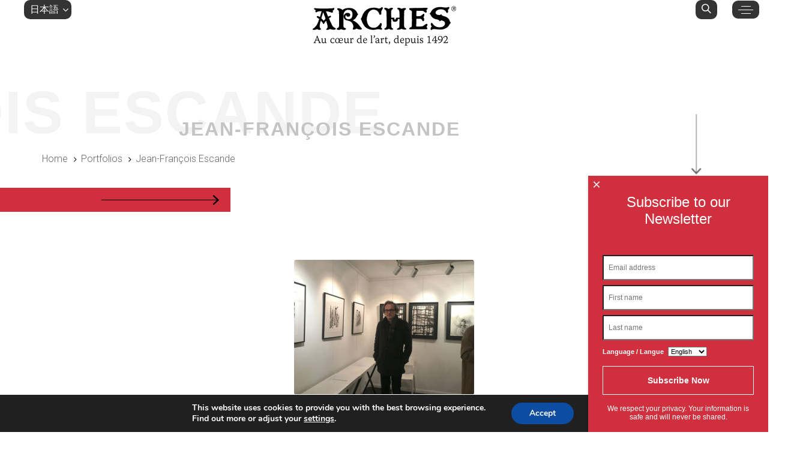

--- FILE ---
content_type: text/html; charset=UTF-8
request_url: https://arches-papers.com/ja/artistes/jean-francois-escande/
body_size: 39269
content:
<!DOCTYPE html>
<html lang="ja">
<head >

	<meta charset="UTF-8">
	<meta name="viewport" content="width=device-width, initial-scale=1.0" />
	<meta http-equiv="X-UA-Compatible" content="IE=edge">
	<link rel="profile" href="http://gmpg.org/xfn/11">
	<script>!function(e,c){e[c]=e[c]+(e[c]&&" ")+"quform-js"}(document.documentElement,"className");</script><meta name="mobile-web-app-capable" content="yes">
<meta name="apple-mobile-web-app-capable" content="yes">
<meta name="apple-mobile-web-app-title" content="Arches Papers - Fabricant de papier">
<link rel="pingback" href="https://arches-papers.com/xmlrpc.php" />
<title>Jean-François Escande - Arches Papers</title><style id="rocket-critical-css">.wonderplugin-popup-btn-red,input[type=button].wonderplugin-popup-btn-red{display:inline-block;border:none;outline:0;-webkit-box-sizing:border-box;-moz-box-sizing:border-box;box-sizing:border-box;text-align:center;text-decoration:none;text-shadow:none;text-transform:none;white-space:nowrap;-webkit-font-smoothing:antialiased;-moz-osx-font-smoothing:grayscale;font-family:"Lucida Sans Unicode","Lucida Grande",sans-serif,Arial;font-weight:normal;font-size:14px;margin:12px;padding:12px 24px;-webkit-border-radius:2px;-moz-border-radius:2px;border-radius:2px;background:#d95350;color:#fff}.wonderplugin-popup-btn-red:visited,input[type=button].wonderplugin-popup-btn-red:visited{color:#fff;background:#c9302d;border:none}@-webkit-keyframes fadeInUp{0%{opacity:0;-webkit-transform:translate3d(0,100%,0);transform:translate3d(0,100%,0)}100%{opacity:1;-webkit-transform:none;transform:none}}@keyframes fadeInUp{0%{opacity:0;-webkit-transform:translate3d(0,100%,0);transform:translate3d(0,100%,0)}100%{opacity:1;-webkit-transform:none;transform:none}}.fadeInUp{-webkit-animation-name:fadeInUp;animation-name:fadeInUp}@-ms-viewport{width:device-width}@-webkit-keyframes fadeInUp{from{opacity:0;-webkit-transform:translate3d(0,100%,0);transform:translate3d(0,100%,0)}to{opacity:1;-webkit-transform:none;transform:none}}@keyframes fadeInUp{from{opacity:0;-webkit-transform:translate3d(0,100%,0);transform:translate3d(0,100%,0)}to{opacity:1;-webkit-transform:none;transform:none}}.fadeInUp{-webkit-animation-name:fadeInUp;animation-name:fadeInUp}.wpml-ls-menu-item .wpml-ls-flag{display:inline;vertical-align:baseline;width:18px;height:12px}@font-face{font-display:swap;font-family:'FontAwesome';src:url(https://arches-papers.com/wp-content/plugins/quform/fonts/fontawesome-webfont.eot?v=4.7.0);src:url(https://arches-papers.com/wp-content/plugins/quform/fonts/fontawesome-webfont.eot?#iefix&v=4.7.0) format('embedded-opentype'),url(https://arches-papers.com/wp-content/plugins/quform/fonts/fontawesome-webfont.woff2?v=4.7.0) format('woff2'),url(https://arches-papers.com/wp-content/plugins/quform/fonts/fontawesome-webfont.woff?v=4.7.0) format('woff'),url(https://arches-papers.com/wp-content/plugins/quform/fonts/fontawesome-webfont.ttf?v=4.7.0) format('truetype'),url(https://arches-papers.com/wp-content/plugins/quform/fonts/fontawesome-webfont.svg?v=4.7.0#fontawesomeregular) format('svg');font-weight:normal;font-style:normal}.fa{display:inline-block;font:normal normal normal 14px/1 FontAwesome;font-size:inherit;text-rendering:auto;-webkit-font-smoothing:antialiased;-moz-osx-font-smoothing:grayscale}.fa-angle-up:before{content:"\f106"}.fa-angle-down:before{content:"\f107"}.sr-only{position:absolute;width:1px;height:1px;padding:0;margin:-1px;overflow:hidden;clip:rect(0,0,0,0);border:0}@font-face{font-display:swap;font-family:'liquid-icon';src:url(https://arches-papers.com/wp-content/themes/ave/assets/vendors/liquid-icon/fonts/liquid-icon.woff) format("woff"),url(https://arches-papers.com/wp-content/themes/ave/assets/vendors/liquid-icon/fonts/liquid-icon.svg) format("svg");font-weight:normal;font-style:normal}[class^="icon-"]{font-family:'liquid-icon'!important;speak:none;font-style:normal;font-weight:normal;font-variant:normal;text-transform:none;line-height:1;-webkit-font-smoothing:antialiased;-moz-osx-font-smoothing:grayscale}.icon-ld-search:before{content:"\e92a"}html{font-family:sans-serif;-ms-text-size-adjust:100%;-webkit-text-size-adjust:100%}body{margin:0}article,figure,header,main,nav,section{display:block}a{background-color:transparent}h1{font-size:2em;margin:0.67em 0}sup{font-size:75%;line-height:0;position:relative;vertical-align:baseline}sup{top:-0.5em}img{border:0}svg:not(:root){overflow:hidden}figure{margin:1em 40px}button,input,select{color:inherit;font:inherit;margin:0}button{overflow:visible}button,select{text-transform:none}button,html input[type="button"]{-webkit-appearance:button}button::-moz-focus-inner,input::-moz-focus-inner{border:0;padding:0}input{line-height:normal}input[type="checkbox"]{-webkit-box-sizing:border-box;-moz-box-sizing:border-box;box-sizing:border-box;padding:0}input[type="search"]{-webkit-appearance:textfield;-webkit-box-sizing:content-box;-moz-box-sizing:content-box;box-sizing:content-box}input[type="search"]::-webkit-search-cancel-button,input[type="search"]::-webkit-search-decoration{-webkit-appearance:none}fieldset{border:1px solid #c0c0c0;margin:0 2px;padding:0.35em 0.625em 0.75em}*{-webkit-box-sizing:border-box;-moz-box-sizing:border-box;box-sizing:border-box}*:before,*:after{-webkit-box-sizing:border-box;-moz-box-sizing:border-box;box-sizing:border-box}html{font-size:10px}body{font-family:"Helvetica Neue",Helvetica,Arial,sans-serif;font-size:14px;line-height:1.42857143;color:#333333;background-color:#ffffff}input,button,select{font-family:inherit;font-size:inherit;line-height:inherit}a{color:#337ab7;text-decoration:none}figure{margin:0}img{vertical-align:middle}.img-responsive{display:block;max-width:100%;height:auto}.sr-only{position:absolute;width:1px;height:1px;margin:-1px;padding:0;overflow:hidden;clip:rect(0,0,0,0);border:0}h1,h2{font-family:inherit;font-weight:500;line-height:1.1;color:inherit}h1,h2{margin-top:20px;margin-bottom:10px}h1{font-size:36px}h2{font-size:30px}p{margin:0 0 10px}.text-right{text-align:right}ul,ol{margin-top:0;margin-bottom:10px}ul ul{margin-bottom:0}.container{margin-right:auto;margin-left:auto;padding-left:15px;padding-right:15px}@media (min-width:768px){.container{width:750px}}@media (min-width:992px){.container{width:970px}}@media (min-width:1200px){.container{width:1170px}}.container-fluid{margin-right:auto;margin-left:auto;padding-left:15px;padding-right:15px}.row{margin-left:-15px;margin-right:-15px}.col-md-12{position:relative;min-height:1px;padding-left:15px;padding-right:15px}@media (min-width:992px){.col-md-12{float:left}.col-md-12{width:100%}}fieldset{padding:0;margin:0;border:0;min-width:0}label{display:inline-block;max-width:100%;margin-bottom:5px;font-weight:bold}input[type="search"]{-webkit-box-sizing:border-box;-moz-box-sizing:border-box;box-sizing:border-box}input[type="checkbox"]{margin:4px 0 0;margin-top:1px \9;line-height:normal}input[type="search"]{-webkit-appearance:none}.collapse{display:none}.nav{margin-bottom:0;padding-left:0;list-style:none}.nav>li{position:relative;display:block}.nav>li>a{position:relative;display:block;padding:10px 15px}@media (min-width:992px){.navbar-header{float:left}}.navbar-collapse{overflow-x:visible;padding-right:15px;padding-left:15px;border-top:1px solid transparent;-webkit-box-shadow:inset 0 1px 0 rgba(255,255,255,0.1);box-shadow:inset 0 1px 0 rgba(255,255,255,0.1);-webkit-overflow-scrolling:touch}@media (min-width:1200px){.navbar-collapse{width:auto;border-top:0;-webkit-box-shadow:none;box-shadow:none}.navbar-collapse.collapse{display:block;height:auto;padding-bottom:0;overflow:visible}}.navbar-brand{float:left;padding:15px 15px;font-size:18px;line-height:20px;height:50px}.navbar-toggle{position:relative;float:right;margin-right:15px;padding:9px 10px;margin-top:8px;margin-bottom:8px;background-color:transparent;background-image:none;border:1px solid transparent;border-radius:4px}@media (min-width:992px){.navbar-toggle{display:none}}.breadcrumb{padding:8px 15px;margin-bottom:20px;list-style:none;background-color:#f5f5f5;border-radius:4px}.breadcrumb>li{display:inline-block}.breadcrumb>li+li:before{content:"/\00a0";padding:0 5px;color:#cccccc}.breadcrumb>.active{color:#777777}.container:before,.container:after,.container-fluid:before,.container-fluid:after,.row:before,.row:after,.nav:before,.nav:after,.navbar-header:before,.navbar-header:after,.navbar-collapse:before,.navbar-collapse:after{content:" ";display:table}.container:after,.container-fluid:after,.row:after,.nav:after,.navbar-header:after,.navbar-collapse:after{clear:both}@-ms-viewport{width:device-width}.screen-reader-text{clip:rect(1px,1px,1px,1px);position:absolute!important;height:1px;width:1px;overflow:hidden}:root{--color-font:#808291;--color-primary:#3ed2a7;--color-secondary:#ffb09f;--color-link:#a7a9b8;--color-link-hover:#181b31;--color-gradient-start:#4fda91;--color-gradient-stop:#34dbc5;--color-img-holder:#efefef;--lqd-content-width:1200px}html,body{max-width:100vw}html{font-size:100%;overflow-x:hidden}body{font-family:'Roboto',sans-serif;font-size:1em;line-height:1.7;font-weight:400;color:var(--color-font);-webkit-font-smoothing:antialiased;-moz-osx-font-smoothing:grayscale}#wrap,#content{position:relative}#content{z-index:2;background-color:#fff}#content:before,#content:after{content:'';display:table}#content:after{clear:both}a{text-decoration:none;color:var(--color-link)}img{max-width:100%;height:auto}.screen-reader-text{clip:rect(1px,1px,1px,1px);height:1px;overflow:hidden;position:absolute!important;top:0;left:0;width:1px;word-wrap:normal!important}p{margin-bottom:1.3em}h1,h2{font-family:'Roboto',sans-serif;margin:1.25em 0 0.75em;font-weight:500;line-height:1.2;color:#181b31}h1{margin-top:0;font-size:52px}h2{font-size:40px}.ld-lazyload{opacity:0.0001}.main-header .row{display:flex;flex-wrap:wrap}.main-header .col{position:relative;width:100%}.main-header .col{flex-basis:0;flex-grow:1;max-width:100%}@media (min-width:1200px){.main-header .container{max-width:1170px}}.main-header{position:relative;z-index:10}.main-header P:empty{display:none}.header-module{display:inline-flex;flex-direction:column;align-items:center;justify-content:center;position:relative}.header-module~.header-module{margin-left:25px}.text-right .header-module{align-items:flex-end}.nav-trigger{display:flex;padding:0;border:none;background:none;background-color:transparent;box-shadow:none;color:#000;flex-flow:row wrap;align-items:center;justify-content:center}.nav-trigger .txt,.nav-trigger .bars,.nav-trigger .bar{display:inline-block;flex-flow:inherit;align-items:inherit;justify-content:inherit}.nav-trigger .bars{display:flex;flex-flow:column nowrap}.nav-trigger .bar{background-color:#000}.nav-trigger .bar:before,.nav-trigger .bar:after{background-color:inherit}.nav-trigger .txt{display:inline-block;margin-left:13px;font-size:10px;text-transform:uppercase;font-weight:700;line-height:1}.nav-trigger.style-1 .bars{width:25px;height:13px;-webkit-transform:rotate(90deg);transform:rotate(90deg)}.nav-trigger.style-1 .bar{width:25px;height:1px;margin-bottom:5px;margin-left:auto;margin-right:auto;position:relative}.nav-trigger.style-1 .bar:first-child,.nav-trigger.style-1 .bar:last-child{width:16px;opacity:0;visibility:hidden}.nav-trigger.style-1 .bar:first-child{-webkit-transform:translateY(-7px);transform:translateY(-7px)}.nav-trigger.style-1 .bar:last-child{margin-bottom:0;-webkit-transform:translateY(7px);transform:translateY(7px)}.nav-trigger.style-1 .bar:nth-child(2){-webkit-transform:rotate(45deg);transform:rotate(45deg)}.nav-trigger.style-1 .bar:nth-child(2):before{content:'';display:inline-block;width:100%;height:100%;position:absolute;top:0;left:0;background-color:inherit;-webkit-transform:rotate(-90deg);transform:rotate(-90deg)}.nav-trigger.style-mobile .bars{width:20px;height:15px;-webkit-transform:rotate(0);transform:rotate(0)}.nav-trigger.style-mobile .bar{width:20px;height:2px;border-radius:50em;margin-bottom:4.25px;position:relative}.nav-trigger.style-mobile .bar:first-child,.nav-trigger.style-mobile .bar:last-child{opacity:0;visibility:hidden}.nav-trigger.style-mobile .bar:first-child{-webkit-transform:translateY(-3px);transform:translateY(-3px)}.nav-trigger.style-mobile .bar:last-child{margin-bottom:0;-webkit-transform:translateY(3px);transform:translateY(3px)}.nav-trigger.style-mobile .bar:nth-child(2){width:22px;margin-right:auto;-webkit-transform:rotate(45deg);transform:rotate(45deg)}.nav-trigger.style-mobile .bar:nth-child(2):before{content:'';display:inline-block;width:100%;height:100%;position:absolute;top:0;left:0;border-radius:inherit;background-color:inherit;-webkit-transform:rotate(-90deg);transform:rotate(-90deg)}.nav-trigger.txt-left{flex-direction:row-reverse}.nav-trigger.txt-left .txt{margin-left:0;margin-right:13px}.nav-trigger.scheme-light{color:#fff}.nav-trigger.scheme-light .bar{background-color:#fff}.nav-trigger.collapsed .bars{-webkit-transform:none;transform:none}.nav-trigger.collapsed .bar:first-child,.nav-trigger.collapsed .bar:last-child,.nav-trigger.collapsed .bar:nth-child(2){opacity:1;visibility:visible;-webkit-transform:none;transform:none}.nav-trigger.collapsed .bar:first-child:before,.nav-trigger.collapsed .bar:first-child:after,.nav-trigger.collapsed .bar:last-child:before,.nav-trigger.collapsed .bar:last-child:after,.nav-trigger.collapsed .bar:nth-child(2):before,.nav-trigger.collapsed .bar:nth-child(2):after{-webkit-transform:rotate(0) translate(0,0);transform:rotate(0) translate(0,0)}.nav-trigger.collapsed.style-mobile .bar:nth-child(2){width:16px}.ld-module-trigger{display:inline-flex;align-items:center;color:#000}.ld-module-trigger-icon{font-size:24px}.ld-module-trigger-txt{margin-right:8px}.ld-module-trigger-txt:only-child,.ld-module-trigger-txt:last-child{margin-right:0}.ld-module-dropdown{position:absolute;top:100%;right:0;z-index:20;background-color:#fff;text-align:left}.ld-module-dropdown.left{right:auto;left:0}.ld-module-trigger-txt{display:inline-flex;flex-flow:row nowrap;align-items:center}.ld-module-trigger-txt i{margin-left:0.35em}.ld-dropdown-menu-content{width:210px;padding:20px 30px;border:1px solid rgba(0,0,0,0.1)}.ld-dropdown-menu-content a{display:inline-block;position:relative}.ld-dropdown-menu-content ul{padding:0;margin:0;list-style:none}.ld-dropdown-menu-content li{position:relative}.ld-dropdown-menu-content li:not(:last-child) a{margin-bottom:0.625em}.ld-module-v-sep{display:flex;width:1px;flex-flow:row wrap;align-items:stretch;flex:1 auto;position:relative}.ld-module-v-sep .ld-v-sep-inner{width:100%;height:100%;position:absolute;top:0;left:0;background-color:#ededed}.ld-module-search .ld-module-dropdown{right:-15px}.ld-search-form-container{background-color:#fff;width:360px;padding:30px 30px;border:1px solid rgba(0,0,0,0.1)}.ld-search-form{position:relative;line-height:1}.ld-search-form input{width:100%;padding:10px 20px 10px 30px;border:none;border-bottom:1px solid rgba(0,0,0,0.1);font-size:16px;letter-spacing:0.025em}.ld-search-form input::-webkit-input-placeholder{color:#a7a9b8}.ld-search-form input::-moz-placeholder{color:#a7a9b8}.ld-search-form input:-moz-placeholder{color:#a7a9b8}.ld-search-form input:-ms-input-placeholder{color:#a7a9b8}.ld-search-form .input-icon{display:inline-block;position:absolute;top:50%;left:0;-webkit-transform:translateY(-50%);transform:translateY(-50%);color:#b8beca}.navbar-brand{display:inline-flex;height:auto;padding:30px 0;line-height:normal;float:none;order:0;flex-shrink:0}.navbar-brand img{max-width:inherit}.navbar-brand-inner{display:inline-block;position:relative;max-width:inherit}.navbar-header{display:flex;align-items:center;flex:1 0}.navbar-header:before,.navbar-header:after{content:none}.navbar-header .navbar-toggle{order:3;margin-left:20px}.navbar-collapse{flex:1 auto;padding:0}.navbar-collapse .header-module{margin-bottom:20px}.navbar-collapse>p{display:none}.main-nav{flex:1 auto;margin-left:auto;margin-right:auto}.main-nav>li{position:relative}.main-nav>li,.main-nav>li>a{display:flex;flex-flow:column nowrap}.main-nav>li>a{flex:1 auto;flex-flow:row wrap;padding-left:15px;padding-right:15px;color:#a7a9b8;white-space:nowrap}.main-nav .link-txt{position:relative}.main-nav .link-txt .txt{position:relative;z-index:2}.main-nav .link-ext{z-index:0}.main-nav.justify-content-lg-start{margin-left:0}.submenu-expander{display:none;position:absolute;top:50%;left:auto;z-index:3;font-size:18px;width:36px;height:36px;margin-left:18px;border-radius:3px;background-color:rgba(0,0,0,0.05);align-items:center;justify-content:center;-webkit-transform:translateY(-50%);transform:translateY(-50%)}.menu-item-has-children>a .submenu-expander{display:inline-flex}.nav-item-children{min-width:232px;padding:1.0625em 0;border-radius:5px;position:absolute;top:100%;left:0;background-color:#fff;box-shadow:0 16px 50px rgba(0,0,0,0.07);visibility:hidden;font-size:16px;line-height:1.5em;list-style:none;text-align:left;-webkit-transform:translateZ(2px);transform:translateZ(2px)}.nav-item-children>li{position:relative;font-size:1em;line-height:normal}.nav-item-children>li>a{display:block;padding:0.7em 2.5em;width:100%;color:#797b86}.nav-item-children .nav-item-children{bottom:auto;top:0;left:100%}.mainbar-wrap .row{flex-wrap:nowrap}.mainbar-wrap .row>div:empty{display:none}.mainbar-wrap .megamenu-hover-bg{display:none}.mainbar-container{display:flex;flex-flow:row wrap;align-items:stretch}.mainbar-container:before,.mainbar-container:after{content:none}.mainbar-row{align-items:stretch;flex:1 auto}.mainbar-row:before,.mainbar-row:after{content:none}.mainbar-row>[class^=col]{display:flex;align-items:stretch;position:static}.mainbar{display:flex;flex-flow:column wrap;flex:1 auto}.mainbar .navbar-header,.mainbar .main-nav-trigger{position:relative;z-index:10}.secondarybar-row{align-items:stretch;flex:1 auto}.secondarybar-row:before,.secondarybar-row:after{content:none}.secondarybar-row>[class^=col]{display:flex;flex-flow:row nowrap;align-items:stretch}.secondarybar-row>[class^=col]:empty{display:none}.secondarybar-wrap{position:relative;z-index:11}.titlebar-scroll-link{font-size:30px;position:absolute;bottom:1.25em;left:auto}.breadcrumbs+.titlebar-scroll-link{position:relative;bottom:auto;margin-left:0}.titlebar-col{position:static}.titlebar-inner{padding-top:200px;padding-bottom:200px;color:#000}.titlebar-inner h1,.titlebar-inner .breadcrumbs{position:relative;z-index:1}.titlebar-inner h1,.titlebar-inner a{color:inherit}.titlebar-inner h1{margin:0 0 0.5em;font-size:60px;font-weight:600}.titlebar-inner .titlebar-scroll-link{opacity:0.6}.titlebar{position:relative;background-color:inherit}.titlebar .breadcrumbs{margin-top:1.5em}.titlebar .breadcrumbs ol{background:none;border-radius:0}.ld-fancy-heading h2{display:inline-block;margin-top:0;margin-bottom:0.5em}.ld-fancy-heading .ld-fh-txt{position:relative;display:inline-block}.lqd-custom-menu li a{display:block}.reset-ul{padding:0;margin:0;list-style:none}.inline-nav>li{display:inline-block}.inline-nav li a{display:inline}.comma-sep-li>li{display:inline-block}.comma-sep-li>li:not(:last-child):after{content:',';margin-right:0.25em}ol.breadcrumb>li{color:inherit}ol.breadcrumb>li:not(:last-child):after{content:'\f105';margin-left:0.75em;margin-right:0.5em;font-family:'FontAwesome';font-size:0.85em}ol.breadcrumb>li+li:before{content:none}ol.breadcrumb>.active{color:inherit}ol.breadcrumb span{opacity:0.6}.lqd-back-to-top{position:fixed;bottom:50px;right:50px;z-index:10;opacity:0;visibility:hidden;-webkit-transform:translateY(25px);transform:translateY(25px)}.lqd-back-to-top a{display:inline-flex;width:45px;height:45px;border-radius:50em;align-items:center;justify-content:center;background-color:#fff;box-shadow:0 0 30px -2px rgba(0,0,0,0.15);font-size:18px;color:#000}.lqd-back-to-top a i{display:inline-block;line-height:1;margin-top:-1px}.wpb_wrapper-inner:before,.wpb_wrapper-inner:after{content:'';display:table}.wpb_wrapper-inner:after{clear:both}.vc_column-gap-35>.ld-container{padding-left:35px;padding-right:35px}.vc_column-gap-35>.ld-container>.ld-row{margin-left:-35px;margin-right:-35px}.vc_column-gap-35 .ld-row>.vc_column_container>.vc_column-inner{padding-left:35px;padding-right:35px}.vc_row{position:relative}.pf-single-contents>.vc_row{margin-left:0;margin-right:0}@media screen and (max-width:479px){.ld-container{max-width:100%}}.align-items-center{align-items:center!important}@media (min-width:1200px){.justify-content-lg-start{justify-content:flex-start!important}.align-items-lg-stretch{align-items:stretch!important}}.text-right{text-align:right!important}@media (min-width:1200px){.text-lg-right{text-align:right!important}}@media screen and (max-width:1199px){body{overflow-x:hidden}}@media screen and (max-width:991px){#wrap{overflow:hidden}}@media screen and (max-width:991px){h1{font-size:40px}h2{font-size:32px}}@media screen and (min-width:992px) and (max-width:1199px){.mainbar-row>[class^=col]{padding-left:15px!important;padding-right:15px!important}}@media screen and (max-width:991px){.secondarybar-row>[class^=col]{width:100%;flex-wrap:wrap;flex:1 auto}.secondarybar-row>[class^=col]:not(:last-of-type){margin-bottom:1em}}@media screen and (max-width:479px){.secondarybar-row>[class^=col]{flex-direction:column;flex-wrap:nowrap;align-items:center}}@media screen and (max-width:767px){.titlebar-inner h1{font-size:48px!important}}@media screen and (max-width:479px){.titlebar-inner h1{font-size:38px!important}}.vc_row:after,.vc_row:before{content:" ";display:table}.vc_row:after{clear:both}.vc_column_container{width:100%}.vc_row{margin-left:-15px;margin-right:-15px}.vc_col-sm-12,.vc_col-sm-3,.vc_col-sm-4,.vc_col-sm-6{position:relative;min-height:1px;padding-left:15px;padding-right:15px;-webkit-box-sizing:border-box;-moz-box-sizing:border-box;box-sizing:border-box}@media (min-width:768px){.vc_col-sm-12,.vc_col-sm-3,.vc_col-sm-4,.vc_col-sm-6{float:left}.vc_col-sm-12{width:100%}.vc_col-sm-6{width:50%}.vc_col-sm-4{width:33.33333333%}.vc_col-sm-3{width:25%}}#content .wpb_text_column :last-child,#content .wpb_text_column p:last-child,.wpb_text_column :last-child,.wpb_text_column p:last-child{margin-bottom:0}.wpb_content_element{margin-bottom:35px}.vc_column-inner::after,.vc_column-inner::before{content:" ";display:table}.vc_column-inner::after{clear:both}.vc_row.vc_column-gap-35{margin-left:-32.5px;margin-right:-32.5px}.vc_column_container{padding-left:0;padding-right:0}.vc_column_container>.vc_column-inner{box-sizing:border-box;padding-left:15px;padding-right:15px;width:100%}.wpb_single_image img{height:auto;max-width:100%;vertical-align:top}.wpb_single_image .vc_single_image-wrapper{display:inline-block;vertical-align:top;max-width:100%}.wpb_single_image .vc_single_image-wrapper.vc_box_rounded,.wpb_single_image .vc_single_image-wrapper.vc_box_rounded img{border-radius:4px;-webkit-box-shadow:none;box-shadow:none}.wpb_single_image.vc_align_center{text-align:center}.wpb_single_image .vc_figure{display:inline-block;vertical-align:top;margin:0;max-width:100%}.wpb_animate_when_almost_visible{opacity:0}.wpb_animate_when_almost_visible:not(.wpb_start_animation){-webkit-animation:none;-o-animation:none;animation:none}.ld-module-trigger-txt{background:rgba(0,0,0,0.8);border-radius:10px;padding:5px;padding-left:10px}.navbar-collapse>.header-module{display:inline-flex!important;margin-top:40px}.wpml-ls-current-language{background-color:#545454;padding:5px;margin-bottom:30px;border-radius:10px;padding-left:10px}#main-header-collapse{padding:80px 0 15px!important}.navbar-brand{padding:0!important}.vc_column_container{min-height:1px!important}@media screen and (max-width:767px){.vc_column_container{min-height:100px!important}}@media screen and (min-width:768px){[data-mobile-nav-scheme=dark] .navbar-collapse{display:flex}.nav-trigger{background:rgba(0,0,0,0.8)!important;border-radius:10px!important;padding:5px 10px!important}}#primary-nav{z-index:2}.navbar-collapse{z-index:3}.navbar-fullscreen>ul{width:49%;margin:0!important;height:70%}.navbar-fullscreen>ul:first-of-type{position:absolute;left:0;top:200px;padding-left:15%}.navbar-fullscreen>ul:last-of-type{position:absolute;right:0;top:200px;border-left:1px solid rgba(255,255,255,0.5)}.main-nav-fullscreen-style-1>li>a,.nav-item-children>li>a{justify-content:left!important;text-align:left}.nav-item-children>li>a>.link-txt>.txt{margin-left:150px;font-size:16px;color:white;text-transform:uppercase;display:inline-block;line-height:16px}.main-nav>li>a>.link-txt>.txt{margin-left:1.5em;font-size:20px;text-transform:uppercase}.main-nav-fullscreen-style-1 .nav-item-children>li>ul>li{padding:0.4em 1.25em!important;margin-left:10px}.main-nav-fullscreen-style-1 .nav-item-children>li>ul>li>a>.link-txt>.txt{font-size:14px!important}.main-nav>li>.nav-item-children>li.menu-item-has-children>a>.link-txt>.txt:before{content:'+';border:1px solid white;padding:0 4px;margin-right:10px}.main-nav>li>.nav-item-children>li.fb>a>.link-txt>.txt:before{content:'';display:inline-block;width:24px;height:24px;margin-right:10px;background:url('https://arches-papers.com/wp-content/uploads/2019/11/facebook.png') no-repeat center center;display:inherit;position:relative;top:4px}.main-nav>li>.nav-item-children>li.insta>a>.link-txt>.txt:before{content:'';display:inline-block;width:24px;height:24px;margin-right:10px;background:url('https://arches-papers.com/wp-content/uploads/2019/11/instagram.png') no-repeat center center;display:inherit;position:relative;top:4px}.main-nav>li>.nav-item-children>li.youtube>a>.link-txt>.txt:before{content:'';display:inline-block;width:24px;height:24px;margin-right:10px;background:url('https://arches-papers.com/wp-content/uploads/2022/02/Logo-Youtube-24.png') no-repeat center center;display:inherit;position:relative;top:4px}.main-nav-hover-underline-2>li>a .link-ext{background:#d0303d!important;height:2em!important;bottom:0px!important;width:110%!important}.main-nav li a .link-icon{width:0px;height:17px;position:absolute;top:14px;left:20px;z-index:10;opacity:0}.main-nav-fullscreen-style-1 .nav-item-children{width:100%!important;background:transparent;text-align:left;padding:0!important;margin:0!important}.navbar-fullscreen #logo{position:absolute;left:50%;transform:translatex(-50%);top:58px}.ld-module-trigger-txt{color:#ffffff}p,span{word-break:break-word}.nav-trigger.txt-left .txt{display:none}.ld-module-search .ld-module-trigger{background:rgba(0,0,0,0.8);border-radius:10px;padding:5px 10px}.ld-module-search .ld-module-trigger-icon{font-size:19px}ul{padding:0}.single-liquid-portfolio h2:not(.pf-related-title):before{content:'';display:block;position:relative;background:rgba(208,48,61,0.5);height:30px;left:-30px;bottom:-58px}.mainbar .navbar-header,.mainbar .main-nav-trigger{height:30px}a.wpg-tooltip{text-decoration:underline dotted}@media screen and (max-width:767px){#main-header-collapse{display:block;z-index:9999;min-height:50px;background-color:transparent!important}.secondarybar-wrap{display:none!important}.navbar-fullscreen #logo{position:absolute;left:93%;right:10px;transform:translatex(-50%);top:30px}.navbar-fullscreen>.main-nav,.navbar-fullscreen>.header-module,.navbar-brand{display:none!important}[data-mobile-header-scheme=light] .navbar-header{background-color:#fff;width:inherit;flex:none;padding:10px;position:absolute;top:5px;right:5px}.navbar-collapse{background-color:transparent!important;color:#fff}.titlebar:before{width:70%!important}#wrap:before{content:'';position:absolute;z-index:3;display:block;width:100%;height:200px;background:transparent url(https://arches-papers.com/wp-content/uploads/2023/02/Arches_logo-Blanc.png) no-repeat;background-position:top 30px center}.main-nav .link-txt .txt{font-size:14px!important;text-transform:uppercase!important;width:90%;display:block}[data-mobile-nav-style=modern] ul.nav.main-nav{padding:0!important}.nav-item-children{padding:0!important}h1{font-size:3em!important}h2,h2 span{font-size:1.5em!important}.wpb_wrapper,.vc_row,.wpb_wrapper{margin-top:0px!important;margin-bottom:0px!important;padding-top:0!important}.ld-empty-space{height:20px!important}.titlebar-inner h1{padding-left:inherit!important;padding-right:15%!important;font-size:25px!important}.titlebar-col h1:after{display:none!important}.wpb_single_image{margin:0px!important}.vc_column_container{margin-bottom:15px!important}h1{line-height:50px!important}.single-liquid-portfolio h2:not(.pf-related-title):before{bottom:-38px!important}}@media screen and (min-width:1200px){.nav-trigger{background:rgba(0,0,0,0.8)!important;border-radius:10px!important;padding:5px 10px!important}}.secondarybar-wrap{opacity:1}@media screen and (max-width:1199px){[data-mobile-nav-scheme=dark] .navbar-collapse{display:flex}}.col>.logo{position:absolute;top:10px;left:50%;transform:translatex(-50%);z-index:-1}.navbar-collapse>.header-module{display:none}.titlebar:before{content:'';background:#D0303D url(https://arches-papers.com/wp-content/uploads/2019/05/arrow-right-news_03.png) no-repeat center right;background-position-x:90%;width:30%;height:40px;position:absolute;left:0;bottom:30px}.titlebar-inner{padding-top:200px!important;padding-bottom:85px!important}.titlebar-inner h1{padding-left:20%}.titlebar-scroll-link{position:relative;justify-content:right;display:grid;color:#000000!important;font-size:15px}.titlebar-scroll-link:before{content:'scroll';transform:rotate(-90deg)}.titlebar-scroll-link::after{content:'';background:url(https://arches-papers.com/wp-content/uploads/2019/05/arrow-right-news_03.png) no-repeat center right;width:100px;height:35px;left:0;margin-top:-75px;transform:rotate(90deg)}.titlebar-scroll-link i{display:none}.titlebar-col h1:after{display:block;position:absolute;content:attr(data-title);width:5000px;height:100px;font-size:100px;opacity:0.2;right:50%;bottom:-42px;text-align:right}.main-header{z-index:9;width:100%;height:0px}.mainbar-wrap{position:fixed;width:100%}@media screen and (min-width:1200px){.cursor{fill:transparent;stroke:#FFF;stroke-width:2.5px;position:absolute;top:0;left:0;z-index:100}.cursor svg{width:10rem;margin-top:-10rem;margin-left:-10rem}sup{text-transform:lowercase!important}.wpb_text_column{margin-bottom:0}.wpb_text_column p:first-child{margin-top:0}.wpb_text_column p:last-child{margin-bottom:0}@font-face{font-display:swap;font-family:Nunito;src:url(https://arches-papers.com/wp-content/plugins/gdpr-cookie-compliance/dist/fonts/nunito-v8-latin-regular.eot);src:url(https://arches-papers.com/wp-content/plugins/gdpr-cookie-compliance/dist/fonts/nunito-v8-latin-regular.eot?#iefix) format("embedded-opentype"),url(https://arches-papers.com/wp-content/plugins/gdpr-cookie-compliance/dist/fonts/nunito-v8-latin-regular.woff2) format("woff2"),url(https://arches-papers.com/wp-content/plugins/gdpr-cookie-compliance/dist/fonts/nunito-v8-latin-regular.woff) format("woff"),url(https://arches-papers.com/wp-content/plugins/gdpr-cookie-compliance/dist/fonts/nunito-v8-latin-regular.ttf) format("truetype"),url(https://arches-papers.com/wp-content/plugins/gdpr-cookie-compliance/dist/fonts/nunito-v8-latin-regular.svg#svgFontName) format("svg");font-style:normal;font-weight:400}@font-face{font-display:swap;font-family:Nunito;src:url(https://arches-papers.com/wp-content/plugins/gdpr-cookie-compliance/dist/fonts/nunito-v8-latin-700.eot);src:url(https://arches-papers.com/wp-content/plugins/gdpr-cookie-compliance/dist/fonts/nunito-v8-latin-700.eot?#iefix) format("embedded-opentype"),url(https://arches-papers.com/wp-content/plugins/gdpr-cookie-compliance/dist/fonts/nunito-v8-latin-700.woff2) format("woff2"),url(https://arches-papers.com/wp-content/plugins/gdpr-cookie-compliance/dist/fonts/nunito-v8-latin-700.woff) format("woff"),url(https://arches-papers.com/wp-content/plugins/gdpr-cookie-compliance/dist/fonts/nunito-v8-latin-700.ttf) format("truetype"),url(https://arches-papers.com/wp-content/plugins/gdpr-cookie-compliance/dist/fonts/nunito-v8-latin-700.svg#svgFontName) format("svg");font-style:normal;font-weight:700}@font-face{font-display:swap;font-family:moovegdpr;src:url(https://arches-papers.com/wp-content/plugins/gdpr-cookie-compliance/dist/fonts/moovegdpr.eot);src:url(https://arches-papers.com/wp-content/plugins/gdpr-cookie-compliance/dist/fonts/moovegdpr.eot#iefix) format("embedded-opentype"),url(https://arches-papers.com/wp-content/plugins/gdpr-cookie-compliance/dist/fonts/moovegdpr.ttf) format("truetype"),url(https://arches-papers.com/wp-content/plugins/gdpr-cookie-compliance/dist/fonts/moovegdpr.woff) format("woff"),url(https://arches-papers.com/wp-content/plugins/gdpr-cookie-compliance/dist/fonts/moovegdpr.svg#moovegdpr) format("svg");font-weight:400;font-style:normal}[class*=" moovegdpr-"]{font-family:moovegdpr!important;speak:none;font-style:normal;font-weight:400;font-variant:normal;text-transform:none;line-height:1;-webkit-font-smoothing:antialiased;-moz-osx-font-smoothing:grayscale}.moovegdpr-arrow-close:before{content:"\e900"}.moovegdpr-strict-necessary:before{content:"\e904"}.moovegdpr-privacy-overview:before{content:"\e905"}.lity-hide{display:none}#moove_gdpr_cookie_modal .cookie-switch .cookie-slider{overflow:visible}#moove_gdpr_cookie_modal{margin:0 auto;margin-top:0;min-height:60vh;font-family:Nunito,sans-serif}#moove_gdpr_cookie_modal span.tab-title{display:block}#moove_gdpr_cookie_modal button{letter-spacing:0;outline:none}#moove_gdpr_cookie_modal *{-webkit-font-smoothing:antialiased;-moz-osx-font-smoothing:grayscale;font-family:inherit}#moove_gdpr_cookie_modal .cookie-switch{position:relative;display:inline-block;width:50px;height:30px}#moove_gdpr_cookie_modal .cookie-switch input{display:none}#moove_gdpr_cookie_modal .cookie-switch .cookie-slider{position:absolute;top:0;left:0;right:0;bottom:0;background-color:red;margin:0;padding:0}#moove_gdpr_cookie_modal .cookie-switch .cookie-slider:before{position:absolute;content:"";height:26px;width:26px;left:1px;bottom:1px;border:1px solid #f2f2f2;border-radius:50%;background-color:#fff;box-shadow:0 5px 15px 0 rgba(0,0,0,.25);display:block;box-sizing:content-box}#moove_gdpr_cookie_modal .cookie-switch .cookie-slider:after{content:attr(data-text-disabled);position:absolute;top:0;left:60px;font-weight:700;font-size:16px;line-height:30px;color:red;display:block;white-space:nowrap}#moove_gdpr_cookie_modal .cookie-switch .cookie-slider.cookie-round{border-radius:34px}#moove_gdpr_cookie_modal .cookie-switch .cookie-slider.cookie-round:before{border-radius:50%}#moove_gdpr_cookie_modal a,#moove_gdpr_cookie_modal button{outline:none;box-shadow:none;text-shadow:none}#moove_gdpr_cookie_modal .moove-gdpr-modal-content{color:#000;background-color:#fff;width:900px;width:80vw;max-width:1170px;min-height:600px;border-radius:10px;position:relative;margin:0 auto}#moove_gdpr_cookie_modal .moove-gdpr-modal-content fieldset{background-color:transparent}#moove_gdpr_cookie_modal .moove-gdpr-modal-content.logo-position-left .moove-gdpr-company-logo-holder{text-align:left}#moove_gdpr_cookie_modal .moove-gdpr-modal-content.moove_gdpr_modal_theme_v1 .main-modal-content{display:-ms-flexbox;display:flex;-ms-flex-flow:column;flex-flow:column;height:100%}#moove_gdpr_cookie_modal .moove-gdpr-modal-content .moove-gdpr-modal-close{position:absolute;text-decoration:none;top:-30px;right:-30px;display:block;width:60px;height:60px;line-height:60px;text-align:center;border-radius:50%;background:transparent;padding:0;z-index:99;outline:none;box-shadow:none;border:none}#moove_gdpr_cookie_modal .moove-gdpr-modal-content .moove-gdpr-modal-close span.gdpr-icon{display:block;width:60px;height:60px;line-height:60px;font-size:48px;background-color:#0c4da2;border:1px solid #0c4da2;color:#fff;border-radius:50%}#moove_gdpr_cookie_modal .moove-gdpr-modal-content .moove-gdpr-company-logo-holder{padding:0;margin-bottom:30px}#moove_gdpr_cookie_modal .moove-gdpr-modal-content .moove-gdpr-company-logo-holder img{max-height:75px;max-width:70%;display:inline-block}#moove_gdpr_cookie_modal .moove-gdpr-modal-content .moove-gdpr-tab-main span.tab-title{font-weight:700;font-size:28px;line-height:1.2;margin:0;padding:0;color:#000;margin-bottom:25px}#moove_gdpr_cookie_modal .moove-gdpr-modal-content .moove-gdpr-tab-main .moove-gdpr-tab-main-content{display:-ms-flexbox;display:flex;-ms-flex-flow:column;flex-flow:column;max-height:calc(100% - 155px);overflow-y:auto;padding-right:20px;padding-bottom:15px}#moove_gdpr_cookie_modal .moove-gdpr-modal-content .moove-gdpr-tab-main .moove-gdpr-tab-main-content p{font-weight:400;font-size:16px;line-height:1.4;margin-bottom:18px;margin-top:0;padding:0;color:#000}#moove_gdpr_cookie_modal .moove-gdpr-modal-content .moove-gdpr-tab-main .moove-gdpr-status-bar{padding:5px;margin-right:10px;margin-bottom:15px}#moove_gdpr_cookie_modal .moove-gdpr-modal-content .moove-gdpr-tab-main .moove-gdpr-status-bar form,#moove_gdpr_cookie_modal .moove-gdpr-modal-content .moove-gdpr-tab-main .moove-gdpr-status-bar form fieldset{border:none;padding:0;margin:0;box-shadow:none}#moove_gdpr_cookie_modal .moove-gdpr-modal-content .moove-gdpr-modal-footer-content{display:-ms-flexbox;display:flex;-ms-flex-align:center;align-items:center;height:130px;position:absolute;left:0;bottom:0;width:100%;background-color:#f1f1f1;z-index:15;border-radius:5px}#moove_gdpr_cookie_modal .moove-gdpr-modal-content .moove-gdpr-modal-footer-content:before{content:"";position:absolute;bottom:130px;left:60px;right:60px;height:1px;display:block;background-color:#c9c8c8}#moove_gdpr_cookie_modal .moove-gdpr-modal-content .moove-gdpr-modal-footer-content .moove-gdpr-button-holder{width:100%;display:block;padding:0 60px}#moove_gdpr_cookie_modal .moove-gdpr-modal-content .moove-gdpr-modal-footer-content .moove-gdpr-button-holder button.mgbutton{margin:0;text-decoration:none;border-radius:150px;color:#fff;padding:15px 10px;border:1px solid transparent;min-width:160px;text-align:center;text-transform:none;letter-spacing:0;font-weight:700;font-size:14px;line-height:20px}#moove_gdpr_cookie_modal .moove-gdpr-modal-content .moove-gdpr-modal-footer-content .moove-gdpr-button-holder button.mgbutton.moove-gdpr-modal-allow-all{float:left}#moove_gdpr_cookie_modal .moove-gdpr-modal-content .moove-gdpr-modal-footer-content .moove-gdpr-button-holder button.mgbutton.moove-gdpr-modal-save-settings{float:right;color:#fff;display:none}#moove_gdpr_cookie_modal .moove-gdpr-modal-content .moove-gdpr-modal-left-content{width:40%;display:inline-block;float:left;padding:40px 60px;position:absolute;height:100%;top:0;box-shadow:0 0 30px 0 rgba(35,35,35,.1);background:#fff;z-index:10;left:0;border-top-left-radius:5px;border-bottom-left-radius:5px}#moove_gdpr_cookie_modal .moove-gdpr-modal-content .moove-gdpr-modal-left-content .moove-gdpr-branding-cnt{position:absolute;bottom:0;padding-bottom:30px;left:60px;right:60px}#moove_gdpr_cookie_modal .moove-gdpr-modal-content .moove-gdpr-modal-left-content .moove-gdpr-branding-cnt a{color:#000;font-weight:700;font-size:13px;letter-spacing:-.3px;padding:20px 0;position:relative;top:10px;text-decoration:none;display:block}#moove_gdpr_cookie_modal .moove-gdpr-modal-content .moove-gdpr-modal-left-content .moove-gdpr-branding-cnt a span{display:inline-block;text-decoration:underline}#moove_gdpr_cookie_modal .moove-gdpr-modal-content .moove-gdpr-modal-left-content #moove-gdpr-menu{padding:0;list-style:none;margin:0;z-index:12}#moove_gdpr_cookie_modal .moove-gdpr-modal-content .moove-gdpr-modal-left-content #moove-gdpr-menu li{margin:0;padding:0;list-style:none;margin-bottom:15px}#moove_gdpr_cookie_modal .moove-gdpr-modal-content .moove-gdpr-modal-left-content #moove-gdpr-menu li.menu-item-selected button{background-color:#fff;border-color:#f1f1f1;color:#000}#moove_gdpr_cookie_modal .moove-gdpr-modal-content .moove-gdpr-modal-left-content #moove-gdpr-menu li.menu-item-selected button span.gdpr-icon{color:#000}#moove_gdpr_cookie_modal .moove-gdpr-modal-content .moove-gdpr-modal-left-content #moove-gdpr-menu li button{display:-ms-flexbox;display:flex;-ms-flex-align:center;align-items:center;font-weight:800;font-size:14px;text-decoration:none;text-transform:uppercase;background-color:#f1f1f1;border:1px solid #f1f1f1;line-height:1.1;padding:13px 20px;color:#0c4da2;width:100%;border-radius:5px;text-align:left}#moove_gdpr_cookie_modal .moove-gdpr-modal-content .moove-gdpr-modal-left-content #moove-gdpr-menu li button span.gdpr-icon{display:inline-block;float:left;font-size:30px;width:40px;margin-right:5px;position:relative;top:0;color:#0c4da2}#moove_gdpr_cookie_modal .moove-gdpr-modal-content .moove-gdpr-modal-left-content #moove-gdpr-menu li button span.gdpr-nav-tab-title{display:-ms-inline-flexbox;display:inline-flex;-ms-flex-align:center;align-items:center;width:calc(100% - 40px)}#moove_gdpr_cookie_modal .moove-gdpr-modal-content .moove-gdpr-modal-right-content{width:60%;display:inline-block;float:right;padding:40px 60px;position:absolute;top:0;height:auto;right:0;background-color:#f1f1f1;border-top-right-radius:5px;border-bottom-right-radius:5px}#moove_gdpr_cookie_modal .moove-gdpr-modal-content .moove-gdpr-tab-main .moove-gdpr-status-bar:after,.moove-clearfix:after{content:"";display:table;clear:both}@media (max-width:767px){#moove_gdpr_cookie_modal .moove-gdpr-modal-content.moove_gdpr_modal_theme_v1 .moove-gdpr-modal-right-content,#moove_gdpr_cookie_modal .moove-gdpr-modal-content.moove_gdpr_modal_theme_v1 .moove-gdpr-tab-content,#moove_gdpr_cookie_modal .moove-gdpr-modal-content.moove_gdpr_modal_theme_v1 .moove-gdpr-tab-main{min-height:40vh;max-height:calc(100vh - 180px)}#moove_gdpr_cookie_modal .moove-gdpr-modal-content{width:calc(100vw - 40px)}#moove_gdpr_cookie_modal .cookie-switch{width:40px;height:24px}#moove_gdpr_cookie_modal .cookie-switch .cookie-slider:before{height:20px;width:20px}#moove_gdpr_cookie_modal .moove-gdpr-modal-content{max-height:500px;max-height:90vw;min-height:auto}#moove_gdpr_cookie_modal .moove-gdpr-modal-content .cookie-switch .cookie-slider:after{font-weight:800;font-size:12px;line-height:30px;min-width:130px}#moove_gdpr_cookie_modal .moove-gdpr-modal-content .moove-gdpr-modal-close{position:absolute;top:-15px;right:-15px;display:block;width:30px;height:30px;line-height:30px;text-decoration:none}#moove_gdpr_cookie_modal .moove-gdpr-modal-content .moove-gdpr-modal-close span.gdpr-icon{width:30px;height:30px;line-height:30px;font-size:30px}#moove_gdpr_cookie_modal .moove-gdpr-modal-content .moove-gdpr-company-logo-holder{margin-bottom:15px}#moove_gdpr_cookie_modal .moove-gdpr-modal-content .moove-gdpr-modal-left-content{padding:10px;padding-top:30px;position:relative;top:0;left:0;text-align:center;height:140px;border-radius:0;border-top-left-radius:5px;border-top-right-radius:5px}#moove_gdpr_cookie_modal .moove-gdpr-modal-content .moove-gdpr-modal-left-content #moove-gdpr-menu{display:inline-block;margin:0 auto}#moove_gdpr_cookie_modal .moove-gdpr-modal-content .moove-gdpr-modal-left-content #moove-gdpr-menu li{list-style:none;margin-bottom:20px;display:inline-block;float:left;margin:0 5px}#moove_gdpr_cookie_modal .moove-gdpr-modal-content .moove-gdpr-modal-left-content #moove-gdpr-menu li button{padding:5px}#moove_gdpr_cookie_modal .moove-gdpr-modal-content .moove-gdpr-modal-left-content #moove-gdpr-menu li button span.gdpr-icon{margin:0;text-align:center;width:24px;font-size:24px}#moove_gdpr_cookie_modal .moove-gdpr-modal-content .moove-gdpr-modal-left-content #moove-gdpr-menu li button span.gdpr-nav-tab-title{display:none}#moove_gdpr_cookie_modal .moove-gdpr-modal-content .moove-gdpr-modal-left-content .moove-gdpr-branding-cnt{top:3px;right:3px;left:auto;padding:0;bottom:auto;transform:scale(.8)}#moove_gdpr_cookie_modal .moove-gdpr-modal-content .moove-gdpr-modal-left-content .moove-gdpr-branding-cnt a{text-align:right}#moove_gdpr_cookie_modal .moove-gdpr-modal-content .moove-gdpr-modal-left-content .moove-gdpr-branding-cnt a span{display:block}#moove_gdpr_cookie_modal .moove-gdpr-modal-content .moove-gdpr-modal-right-content{width:100%;position:relative;padding:15px 10px;height:calc(90vh - 200px);border-radius:0;border-bottom-left-radius:5px;border-bottom-right-radius:5px}#moove_gdpr_cookie_modal .moove-gdpr-modal-content .moove-gdpr-tab-main span.tab-title{font-weight:700;font-size:16px}#moove_gdpr_cookie_modal .moove-gdpr-modal-content .moove-gdpr-tab-main .moove-gdpr-status-bar{padding:0}#moove_gdpr_cookie_modal .moove-gdpr-modal-content .moove-gdpr-tab-main .moove-gdpr-tab-main-content{padding:0;position:relative;overflow:auto;max-height:calc(100% - 110px)}#moove_gdpr_cookie_modal .moove-gdpr-modal-content .moove-gdpr-tab-main .moove-gdpr-tab-main-content p{font-weight:400;font-size:14px;line-height:1.3}#moove_gdpr_cookie_modal .moove-gdpr-modal-content.moove_gdpr_modal_theme_v1 .moove-gdpr-tab-main{margin-bottom:55px}#moove_gdpr_cookie_modal .moove-gdpr-modal-content.moove_gdpr_modal_theme_v1 .moove-gdpr-tab-main .moove-gdpr-tab-main-content{height:100%;max-height:calc(90vh - 320px)}#moove_gdpr_cookie_modal .moove-gdpr-modal-content .moove-gdpr-modal-footer-content{height:70px}#moove_gdpr_cookie_modal .moove-gdpr-modal-content .moove-gdpr-modal-footer-content:before{left:10px;right:10px;bottom:70px}#moove_gdpr_cookie_modal .moove-gdpr-modal-content .moove-gdpr-modal-footer-content .moove-gdpr-button-holder{padding:0 10px}#moove_gdpr_cookie_modal .moove-gdpr-modal-content .moove-gdpr-modal-footer-content .moove-gdpr-button-holder button.mgbutton{margin:0;background-color:#fff;text-decoration:none;border-radius:150px;font-weight:700;font-size:12px;line-height:18px;padding:5px;border:1px solid #fff;color:#fff;min-width:110px;text-align:center;text-transform:none}#moove_gdpr_cookie_modal .moove-gdpr-modal-content .moove-gdpr-modal-left-content{width:100%}#moove_gdpr_cookie_modal .moove-gdpr-modal-content .moove-gdpr-modal-left-content .moove-gdpr-branding-cnt a{top:0;padding:5px 0}#moove_gdpr_cookie_modal .moove-gdpr-modal-content .moove-gdpr-company-logo-holder img{max-height:40px}#moove_gdpr_cookie_modal .moove-gdpr-modal-content .moove-gdpr-company-logo-holder{text-align:center}.moove-gdpr-branding-cnt a{padding:10px 0}}@media screen and (max-width:767px) and (orientation:landscape){#moove_gdpr_cookie_modal .moove-gdpr-modal-content .moove-gdpr-company-logo-holder{text-align:left;margin:0;display:inline-block;float:left;width:40%}#moove_gdpr_cookie_modal .moove-gdpr-modal-content .moove-gdpr-modal-left-content #moove-gdpr-menu{max-width:60%;float:right}#moove_gdpr_cookie_modal .moove-gdpr-modal-content .moove-gdpr-modal-left-content{padding-top:30px;height:75px}#moove_gdpr_cookie_modal .moove-gdpr-modal-content .moove-gdpr-tab-main span.tab-title{margin-bottom:10px}#moove_gdpr_cookie_modal .moove-gdpr-modal-content .moove-gdpr-modal-footer-content{height:45px}#moove_gdpr_cookie_modal .moove-gdpr-modal-content .moove-gdpr-modal-footer-content:before{bottom:45px}#moove_gdpr_cookie_modal .moove-gdpr-modal-content .moove-gdpr-tab-main .moove-gdpr-tab-main-content{display:-ms-flexbox;display:flex;-ms-flex-flow:column;flex-flow:column;max-height:350px;max-height:calc(100% - 70px)}#moove_gdpr_cookie_modal{background:transparent;border-radius:5px}#moove_gdpr_cookie_modal .moove-gdpr-modal-content .moove-gdpr-modal-right-content{height:55vh}#moove_gdpr_cookie_modal .moove-gdpr-modal-content .moove-gdpr-modal-left-content .moove-gdpr-branding-cnt a.moove-gdpr-branding{top:0;padding:0}#moove_gdpr_cookie_modal .moove-gdpr-modal-content.moove_gdpr_modal_theme_v1 .moove-gdpr-tab-main .moove-gdpr-tab-main-content{max-height:calc(90vh - 220px)}}@media (min-width:768px){#moove_gdpr_cookie_modal .moove-gdpr-modal-content.moove_gdpr_modal_theme_v1 .moove-gdpr-modal-right-content,#moove_gdpr_cookie_modal .moove-gdpr-modal-content.moove_gdpr_modal_theme_v1 .moove-gdpr-tab-content,#moove_gdpr_cookie_modal .moove-gdpr-modal-content.moove_gdpr_modal_theme_v1 .moove-gdpr-tab-main{height:100%}}@media (min-width:768px) and (max-width:999px){#moove_gdpr_cookie_modal .moove-gdpr-modal-content .moove-gdpr-modal-right-content{padding:30px 20px}#moove_gdpr_cookie_modal .moove-gdpr-modal-content .moove-gdpr-modal-footer-content{height:120px}#moove_gdpr_cookie_modal .moove-gdpr-modal-content .moove-gdpr-modal-footer-content .moove-gdpr-button-holder{padding:0 20px}#moove_gdpr_cookie_modal .moove-gdpr-modal-content .moove-gdpr-modal-footer-content:before{bottom:120px;left:20px;right:20px}#moove_gdpr_cookie_modal .moove-gdpr-modal-content .moove-gdpr-modal-left-content{padding:30px 20px}#moove_gdpr_cookie_modal .moove-gdpr-modal-content{min-height:620px;transform:scale(.75)}#moove_gdpr_cookie_modal .moove-gdpr-modal-content .moove-gdpr-modal-left-content .moove-gdpr-branding-cnt{left:20px;right:20px}#moove_gdpr_cookie_modal .moove-gdpr-modal-content .moove-gdpr-modal-left-content #moove-gdpr-menu li button{padding:10px 15px;font-weight:700;font-size:12px}#moove_gdpr_cookie_modal .moove-gdpr-modal-content .moove-gdpr-tab-main span.tab-title{font-weight:700;font-size:24px}#moove_gdpr_cookie_modal .moove-gdpr-modal-content .moove-gdpr-modal-footer-content .moove-gdpr-button-holder button.mgbutton{transform:scale(.75)}}@media (min-width:1000px) and (max-width:1300px){#moove_gdpr_cookie_modal .moove-gdpr-modal-content .moove-gdpr-modal-right-content{padding:40px 30px}#moove_gdpr_cookie_modal .moove-gdpr-modal-content .moove-gdpr-modal-footer-content{height:120px}#moove_gdpr_cookie_modal .moove-gdpr-modal-content .moove-gdpr-modal-footer-content .moove-gdpr-button-holder{padding:0 30px}#moove_gdpr_cookie_modal .moove-gdpr-modal-content .moove-gdpr-modal-footer-content:before{bottom:120px;left:30px;right:30px}#moove_gdpr_cookie_modal .moove-gdpr-modal-content .moove-gdpr-modal-left-content .moove-gdpr-branding-cnt{left:30px;right:30px}#moove_gdpr_cookie_modal .moove-gdpr-modal-content .moove-gdpr-modal-left-content{padding:30px}#moove_gdpr_cookie_modal .moove-gdpr-modal-content{min-width:700px}}@media (min-width:768px) and (max-height:700px){#moove_gdpr_cookie_modal .moove-gdpr-modal-content{min-height:600px;transform:scale(.7)}}@media (-ms-high-contrast:none),screen and (-ms-high-contrast:active){#moove_gdpr_cookie_modal .moove-gdpr-modal-content .moove-gdpr-tab-main .moove-gdpr-tab-main-content{display:block;max-width:100%}#moove_gdpr_cookie_modal .moove-gdpr-modal-content .moove-gdpr-modal-left-content #moove-gdpr-menu li button span{display:block}}@media (-ms-high-contrast:active),(-ms-high-contrast:none){#moove_gdpr_cookie_modal .moove-gdpr-modal-content .moove-gdpr-tab-main .moove-gdpr-tab-main-content{display:block;max-width:100%}#moove_gdpr_cookie_modal .moove-gdpr-modal-content .moove-gdpr-modal-left-content #moove-gdpr-menu li button span{display:block}}:root{--color-primary:#d0303d;--color-gradient-start:#d0303d;--color-gradient-stop:#d0303d;--color-link:#d0303d}body{font-family:Roboto;font-weight:300;line-height:1.4em;font-size:1em;color:#4c4c4c}h1{font-family:Josefin Sans;font-weight:600;line-height:1em;letter-spacing:2px;font-size:100px;color:#2d2d2d}h2{font-family:Josefin Sans;font-weight:400;line-height:1.2em;letter-spacing:2px;font-size:50px;color:#2d2d2d}.titlebar-inner h1{font-family:Arial,Helvetica,sans-serif;font-size:30px;font-weight:600;text-transform:uppercase;line-height:30px;color:#c4c4c4!important}.titlebar-inner{padding-bottom:85px}.titlebar .titlebar-scroll-link{color:rgb(191,7,7)}@media (min-width:768px){.header-fullscreen .navbar-fullscreen{background:rgb(201,11,11)!important}}@media screen and (max-width:767px){body[data-mobile-nav-style=modern]:before{background:rgb(0,0,0)}.main-nav>li{color:rgb(255,255,255)}}.header-fullscreen .navbar-fullscreen{background-color:black!important}.nav-item-children{visibility:visible}@media screen and (min-width:1200px){.main-header .container{max-width:1170px}.container{width:1170px}}@media screen and (min-width:768px){.header-fullscreen-style-1 .navbar-fullscreen{width:100%;height:100vh!important;padding:10vh 0 15vh;position:fixed;top:0;left:0;z-index:9;opacity:0;visibility:hidden;background-color:#fff}.header-fullscreen-style-1 .navbar-fullscreen .main-nav{display:block}.header-fullscreen-style-1 .navbar-fullscreen .main-nav>li{opacity:0;visibility:hidden;-webkit-transform:translateY(-25%) rotateX(45deg);transform:translateY(-25%) rotateX(45deg)}.header-fullscreen-style-1 .navbar-fullscreen .main-nav>li>a{padding-left:0;padding-right:0}.header-fullscreen-style-1 .navbar-fullscreen .nav-item-children{text-align:center;box-shadow:none}.header-fullscreen-style-1 .navbar-fullscreen .nav-item-children>li>a{padding:0}.header-fullscreen-style-1 .navbar-fullscreen .header-module{align-items:center}.text-lg-right .header-module{align-items:flex-end}.navbar-collapse~.header-module{margin-left:25px}.nav-trigger.navbar-toggle{display:none}.lqd-module-search-slide-top .ld-search-form{width:100%;-webkit-transform:translateY(7vh);transform:translateY(7vh)}.lqd-module-search-slide-top .ld-search-form input{padding:0.125em 0;margin-bottom:0.3em;border-bottom:4px solid #000;background:none;font-size:70px;font-weight:600;color:#000}.lqd-module-search-slide-top .ld-search-form input::-webkit-input-placeholder{color:#000}.lqd-module-search-slide-top .ld-search-form input::-moz-placeholder{color:#000}.lqd-module-search-slide-top .ld-search-form input:-moz-placeholder{color:#000}.lqd-module-search-slide-top .ld-search-form input:-ms-input-placeholder{color:#000}.lqd-module-search-slide-top .ld-search-form .input-icon{display:inline-flex;width:50px;height:50px;left:auto;right:0;align-items:center;justify-content:center}.lqd-module-search-slide-top .ld-search-form .input-icon:before{content:'';display:inline-block;width:100%;height:100%;border-radius:50em;background-color:rgba(0,0,0,0.05);-webkit-transform:scale(0);transform:scale(0)}.lqd-module-search-slide-top .ld-search-form .input-icon i:before,.lqd-module-search-slide-top .ld-search-form .input-icon i:after{content:'';display:inline-block;width:22px;height:2px;margin:-1px 0 0 -11px;border-radius:50em;position:absolute;top:50%;left:50%;background-color:#000}.lqd-module-search-slide-top .ld-search-form .input-icon i:before{-webkit-transform:rotate(45deg) translateX(-17px) scale(0,1);transform:rotate(45deg) translateX(-17px) scale(0,1)}.lqd-module-search-slide-top .ld-search-form .input-icon i:after{-webkit-transform:rotate(-45deg) translateX(17px) scale(0,1);transform:rotate(-45deg) translateX(17px) scale(0,1)}.lqd-module-search-slide-top .ld-search-form-container{display:inherit;width:100%;max-width:1300px;border:none;padding:0;background:none;flex-wrap:inherit;align-items:inherit;justify-content:inherit;opacity:0;-webkit-transform:translateY(35vh);transform:translateY(35vh)}.lqd-module-search-slide-top .ld-module-dropdown{display:flex;height:35vh!important;position:fixed;top:0;left:0;right:0;z-index:999;background:#fff;flex-wrap:wrap;align-items:center;justify-content:center;overflow:hidden;-webkit-transform:translateY(-100%);transform:translateY(-100%)}.navbar-header{flex-basis:auto}.navbar-header .mobile-logo-default{display:none}.navbar-collapse{display:inline-flex!important;flex-direction:column;align-items:stretch;height:auto!important;flex-basis:0}.main-nav{display:flex;align-items:stretch;justify-content:flex-end}.main-nav>li,.main-nav>li>a{align-items:center}.main-nav>li:first-child{padding-left:0}.main-nav>li:last-child{padding-right:0}.main-nav .submenu-expander{display:none!important}.main-nav-hover-underline-1>li>a .link-ext{display:inline-block;width:100%;height:0.0625em;min-height:1px;position:absolute;bottom:-0.1875em;left:0;background-color:#000;-webkit-transform-origin:right center;transform-origin:right center;-webkit-transform:scaleX(0);transform:scaleX(0)}.main-nav-hover-underline-2>li>a .link-ext{display:inline-block;width:107%;height:0.4em;position:absolute;bottom:0.25em;left:-3.5%;background:#f4bcba;background:linear-gradient(to right,#f4bc8b 0%,#f1aacc 100%);-webkit-transform:scaleY(0);transform:scaleY(0);-webkit-transform-origin:right top;transform-origin:right top}.main-nav-fullscreen-style-1{width:106%;margin:5vh 0 5vh -3%!important;align-items:center;justify-content:center;overflow-x:hidden;overflow-y:auto;text-align:center}.main-nav-fullscreen-style-1>li{padding-left:0!important;padding-right:0!important;margin-bottom:1em;overflow:hidden}.main-nav-fullscreen-style-1>li>a{width:100%;justify-content:center}.main-nav-fullscreen-style-1 .nav-item-children{display:none;width:calc(100% + 24px);padding:0.625em 0 0;background-color:transparent;position:relative;top:auto;left:auto;visibility:visible;font-size:16px;line-height:1.5em;overflow-x:hidden;overflow-y:auto}.main-nav-fullscreen-style-1 .nav-item-children>li{display:block;width:100%;padding:0.75em 1.25em;font-size:1em;font-weight:400}.main-nav-fullscreen-style-1 .nav-item-children .nav-item-children{width:100%}.mainbar-row>[class^=col]{flex-flow:row nowrap}.mainbar-row>[class^=col].text-right{justify-content:flex-end}}@media screen and (max-width:767px){body{overflow-x:hidden}.main-header{position:relative;top:auto;left:auto}[data-mobile-nav-trigger-alignment=right] .navbar-header .navbar-brand{margin-right:0;margin-left:0!important}[data-mobile-nav-trigger-alignment=right] .navbar-header .navbar-brand-inner{margin-right:-20px!important}[data-mobile-nav-trigger-alignment=right] .navbar-header .navbar-toggle{justify-content:flex-end}.main-header .header-module{display:none}.navbar-collapse .header-module{display:flex;margin-left:0!important;margin-right:0!important;align-items:flex-start;padding-left:15px;padding-right:15px}.nav-trigger{display:flex}.navbar-header .nav-trigger{margin:0;justify-content:flex-start}.ld-module-trigger-icon{display:inline-block!important}.ld-module-dropdown{width:100%;top:100%;left:0;right:0}.ld-dropdown-menu-content{width:100%}.ld-module-search .ld-module-dropdown{top:0;right:0}.ld-search-form-container{height:100%;width:100vw;padding:0 0;border:none}.ld-search-form-container .input-icon{display:inline-flex;width:50px;height:50px;position:absolute;left:auto;top:50%;right:0;z-index:2;color:#000;font-size:36px;align-items:center;justify-content:center;border-radius:3px;-webkit-transform:translateY(-50%);transform:translateY(-50%)}.ld-search-form-container .input-icon i:before{content:'\e94a'}.ld-search-form{height:100%}.ld-search-form input{height:100%;border:none;padding-left:15px;padding-right:15px;border-bottom:2px solid #eaeaea;border-radius:0;color:inherit;background:none}.main-header .navbar-brand{padding:22px 0;max-width:none!important}.main-header .mobile-logo-default~.logo-default{display:none}.main-header .main-nav{font-size:14px;font-weight:500;line-height:1.5em;text-transform:none;letter-spacing:0;text-align:left}.main-header .main-nav>li>a{font-size:inherit;font-weight:inherit;line-height:inherit;text-transform:inherit;letter-spacing:inherit}.navbar-header{padding-left:25px;padding-right:25px;justify-content:space-between}.navbar-header>*{flex:0 0 33.3333333333%}.navbar-collapse{overflow-x:hidden;overflow-y:auto;color:#000}ul.nav.main-nav>li{padding-left:0;padding-right:0}ul.nav.main-nav>li>a{display:flex;padding:15px 25px;border-bottom:1px solid rgba(0,0,0,0.05);align-items:center;color:#000}[data-mobile-nav-style=modern] ul.nav.main-nav{padding-top:12px;padding-bottom:12px;font-size:16px}[data-mobile-nav-style=modern] ul.nav.main-nav>li>a{border:none}[data-mobile-nav-style=modern]:before{content:'';display:inline-block;width:100vw;height:100vh;position:fixed;top:0;left:0;z-index:-1;opacity:0;-webkit-transform:scale(1.75);transform:scale(1.75);background-image:linear-gradient(to top left,#1DE1BC 0%,#DA0BEE 100%)}[data-mobile-nav-scheme=dark] .navbar-collapse{background-color:#191D18;color:#fff}[data-mobile-nav-scheme=dark] ul.nav.main-nav>li>a{border-color:rgba(255,255,255,0.1);color:#fff}[data-mobile-nav-scheme=dark] .submenu-expander{background-color:rgba(255,255,255,0.05)}[data-mobile-header-scheme=light] .navbar-header{background-color:#fff}.nav-item-children{display:none;min-width:0;padding:15px 0;border-radius:0;position:static;top:auto;left:auto;right:auto;visibility:visible;text-align:inherit;box-shadow:none;font-size:inherit;font-weight:inherit;line-height:inherit;text-transform:inherit;letter-spacing:inherit}.nav-item-children>li>a{padding:8px 35px;color:inherit}.nav-item-children .nav-item-children{padding:8px 0 8px 15px}[data-mobile-nav-scheme=dark] .nav-item-children{background-color:#1b201a}[data-mobile-nav-scheme=dark] .nav-item-children>li>a{opacity:0.75}[data-mobile-nav-style=modern] .nav-item-children{background:transparent}.main-header .mainbar-wrap{padding:0!important;margin:0!important}.main-header .mainbar-wrap .mainbar-container{width:100%;max-width:none;padding-left:0!important;padding-right:0!important}.main-header .mainbar-row{flex-direction:column;padding-left:0!important;padding-right:0!important;margin-left:-15px!important;margin-right:-15px!important}.main-header .mainbar-row>[class^=col]{flex:1 auto;flex-direction:column;padding-left:15px!important;padding-right:15px!important;margin-left:0!important;margin-right:0!important;min-height:0}.secondarybar-wrap{display:none}[data-mobile-secondary-bar=true] .secondarybar-wrap{display:block}}button::-moz-focus-inner{padding:0;border:0}@-webkit-keyframes fadeInUp{0%{opacity:0;-webkit-transform:translate3d(0,100%,0);transform:translate3d(0,100%,0)}100%{opacity:1;-webkit-transform:none;transform:none}}@keyframes fadeInUp{0%{opacity:0;-webkit-transform:translate3d(0,100%,0);transform:translate3d(0,100%,0)}100%{opacity:1;-webkit-transform:none;transform:none}}.fadeInUp{-webkit-animation-name:fadeInUp;animation-name:fadeInUp}html{font-family:sans-serif;-ms-text-size-adjust:100%;-webkit-text-size-adjust:100%}body{margin:0}article,figure,header,main,nav,section{display:block}a{background-color:transparent}h1{font-size:2em;margin:.67em 0}sup{font-size:75%;line-height:0;position:relative;vertical-align:baseline}sup{top:-.5em}img{border:0}svg:not(:root){overflow:hidden}figure{margin:1em 40px}button,input,select{color:inherit;font:inherit;margin:0}button{overflow:visible}button,select{text-transform:none}button,html input[type=button]{-webkit-appearance:button}button::-moz-focus-inner,input::-moz-focus-inner{border:0;padding:0}input{line-height:normal}input[type=checkbox]{-webkit-box-sizing:border-box;-moz-box-sizing:border-box;box-sizing:border-box;padding:0}input[type=search]{-webkit-appearance:textfield;-webkit-box-sizing:content-box;-moz-box-sizing:content-box;box-sizing:content-box}input[type=search]::-webkit-search-cancel-button,input[type=search]::-webkit-search-decoration{-webkit-appearance:none}fieldset{border:1px solid silver;margin:0 2px;padding:.35em .625em .75em}*{-webkit-box-sizing:border-box;-moz-box-sizing:border-box;box-sizing:border-box}:after,:before{-webkit-box-sizing:border-box;-moz-box-sizing:border-box;box-sizing:border-box}html{font-size:10px}body{font-family:"Helvetica Neue",Helvetica,Arial,sans-serif;font-size:14px;line-height:1.42857143;color:#333;background-color:#fff}button,input,select{font-family:inherit;font-size:inherit;line-height:inherit}a{color:#337ab7;text-decoration:none}figure{margin:0}img{vertical-align:middle}.img-responsive{display:block;max-width:100%;height:auto}.sr-only{position:absolute;width:1px;height:1px;padding:0;margin:-1px;overflow:hidden;clip:rect(0,0,0,0);border:0}h1,h2{font-family:inherit;font-weight:500;line-height:1.1;color:inherit}h1,h2{margin-top:20px;margin-bottom:10px}h1{font-size:36px}h2{font-size:30px}p{margin:0 0 10px}.text-right{text-align:right}ol,ul{margin-top:0;margin-bottom:10px}ul ul{margin-bottom:0}.container{padding-right:15px;padding-left:15px;margin-right:auto;margin-left:auto}@media (min-width:768px){.container{width:750px}}@media (min-width:992px){.container{width:970px}}@media (min-width:1200px){.container{width:1170px}}.container-fluid{padding-right:15px;padding-left:15px;margin-right:auto;margin-left:auto}.row{margin-right:-15px;margin-left:-15px}.col-md-12{position:relative;min-height:1px;padding-right:15px;padding-left:15px}@media (min-width:992px){.col-md-12{float:left}.col-md-12{width:100%}}fieldset{min-width:0;padding:0;margin:0;border:0}label{display:inline-block;max-width:100%;margin-bottom:5px;font-weight:700}input[type=search]{-webkit-box-sizing:border-box;-moz-box-sizing:border-box;box-sizing:border-box;-webkit-appearance:none;-moz-appearance:none;appearance:none}input[type=checkbox]{margin:4px 0 0;margin-top:1px\9;line-height:normal}.collapse{display:none}.nav{padding-left:0;margin-bottom:0;list-style:none}.nav>li{position:relative;display:block}.nav>li>a{position:relative;display:block;padding:10px 15px}@media (min-width:768px){.navbar-header{float:left}}.navbar-collapse{padding-right:15px;padding-left:15px;overflow-x:visible;border-top:1px solid transparent;-webkit-box-shadow:inset 0 1px 0 rgba(255,255,255,.1);box-shadow:inset 0 1px 0 rgba(255,255,255,.1);-webkit-overflow-scrolling:touch}@media (min-width:768px){.navbar-collapse{width:auto;border-top:0;-webkit-box-shadow:none;box-shadow:none}.navbar-collapse.collapse{display:block!important;height:auto!important;padding-bottom:0;overflow:visible!important}}.navbar-brand{float:left;height:50px;padding:15px 15px;font-size:18px;line-height:20px}.navbar-toggle{position:relative;float:right;padding:9px 10px;margin-right:15px;margin-top:8px;margin-bottom:8px;background-color:transparent;background-image:none;border:1px solid transparent;border-radius:4px}@media (min-width:768px){.navbar-toggle{display:none}}.breadcrumb{padding:8px 15px;margin-bottom:20px;list-style:none;background-color:#f5f5f5;border-radius:4px}.breadcrumb>li{display:inline-block}.breadcrumb>li+li:before{padding:0 5px;color:#ccc;content:"/\00a0"}.breadcrumb>.active{color:#777}.container-fluid:after,.container-fluid:before,.container:after,.container:before,.nav:after,.nav:before,.navbar-collapse:after,.navbar-collapse:before,.navbar-header:after,.navbar-header:before,.row:after,.row:before{display:table;content:" "}.container-fluid:after,.container:after,.nav:after,.navbar-collapse:after,.navbar-header:after,.row:after{clear:both}@-ms-viewport{width:device-width}}</style>
			<script type="text/javascript">
			var WebFontConfig = WebFontConfig || {};
			WebFontConfig['active'] = function() {
				if ( typeof ( window.jQuery ) !== 'undefined' ) {
					jQuery(window).trigger('liquid_async_fonts_active');
				}
			};
			WebFontConfig['inactive'] = function() {
				if ( typeof ( window.jQuery ) !== 'undefined' ) {
					jQuery(window).trigger('liquid_async_fonts_inactive');
				}
			};
			</script>
			<link rel="alternate" hreflang="en" href="https://arches-papers.com/artistes/jean-francois-escande/" />
<link rel="alternate" hreflang="fr" href="https://arches-papers.com/fr/artistes/jean-francois-escande/" />
<link rel="alternate" hreflang="it" href="https://arches-papers.com/it/artistes/jean-francois-escande/" />
<link rel="alternate" hreflang="es" href="https://arches-papers.com/es/artistes/jean-francois-escande/" />
<link rel="alternate" hreflang="de" href="https://arches-papers.com/de/artistes/jean-francois-escande/" />
<link rel="alternate" hreflang="zh-hans" href="https://arches-papers.com/zh-hans/artistes/jean-francois-escande/" />
<link rel="alternate" hreflang="ja" href="https://arches-papers.com/ja/artistes/jean-francois-escande/" />
	<!-- Pixel Cat Facebook Pixel Code -->
	<script>
	!function(f,b,e,v,n,t,s){if(f.fbq)return;n=f.fbq=function(){n.callMethod?
	n.callMethod.apply(n,arguments):n.queue.push(arguments)};if(!f._fbq)f._fbq=n;
	n.push=n;n.loaded=!0;n.version='2.0';n.queue=[];t=b.createElement(e);t.async=!0;
	t.src=v;s=b.getElementsByTagName(e)[0];s.parentNode.insertBefore(t,s)}(window,
	document,'script','https://connect.facebook.net/en_US/fbevents.js' );
	fbq( 'init', '306658285871538' );	</script>
	<!-- DO NOT MODIFY -->
	<!-- End Facebook Pixel Code -->
	
	<!-- Meta Tag Manager -->
	<meta name="google-site-verification" content="iGSCr7x2Niy0uRsgt9ikYPsZ5dlYXU-8pDxhb6NVnjQ" />
	<!-- / Meta Tag Manager -->

<!-- This site is optimized with the Yoast SEO plugin v13.2 - https://yoast.com/wordpress/plugins/seo/ -->
<meta name="description" content="Jean-François Escande is a self-taught plastic artist. His artistic work is characterised by the production of series of works using Indian ink or charcoal."/>
<meta name="robots" content="max-snippet:-1, max-image-preview:large, max-video-preview:-1"/>
<link rel="canonical" href="https://arches-papers.com/artistes/jean-francois-escande/" />
<meta property="og:locale" content="ja_JP" />
<meta property="og:type" content="article" />
<meta property="og:title" content="Jean-François Escande - Arches Papers" />
<meta property="og:description" content="Jean-François Escande is a self-taught plastic artist. His artistic work is characterised by the production of series of works using Indian ink or charcoal." />
<meta property="og:url" content="https://arches-papers.com/artistes/jean-francois-escande/" />
<meta property="og:site_name" content="Arches Papers" />
<meta property="og:image" content="https://arches-papers.com/wp-content/uploads/2021/10/Jean-François-Escande-01.jpg" />
<meta property="og:image:secure_url" content="https://arches-papers.com/wp-content/uploads/2021/10/Jean-François-Escande-01.jpg" />
<meta property="og:image:width" content="800" />
<meta property="og:image:height" content="601" />
<meta name="twitter:card" content="summary_large_image" />
<meta name="twitter:description" content="Jean-François Escande is a self-taught plastic artist. His artistic work is characterised by the production of series of works using Indian ink or charcoal." />
<meta name="twitter:title" content="Jean-François Escande - Arches Papers" />
<meta name="twitter:image" content="https://arches-papers.com/wp-content/uploads/2021/10/Jean-François-Escande-01.jpg" />
<script type='application/ld+json' class='yoast-schema-graph yoast-schema-graph--main'>{"@context":"https://schema.org","@graph":[{"@type":"WebSite","@id":"https://arches-papers.com/ja/#website","url":"https://arches-papers.com/ja/","name":"Arches Papers","inLanguage":"ja","description":"Fabricant de papier","potentialAction":{"@type":"SearchAction","target":"https://arches-papers.com/ja/?s={search_term_string}","query-input":"required name=search_term_string"}},{"@type":"ImageObject","@id":"https://arches-papers.com/ja/artistes/jean-francois-escande/#primaryimage","inLanguage":"ja","url":"https://arches-papers.com/wp-content/uploads/2021/10/Jean-Fran\u00e7ois-Escande-01.jpg","width":800,"height":601},{"@type":"WebPage","@id":"https://arches-papers.com/ja/artistes/jean-francois-escande/#webpage","url":"https://arches-papers.com/ja/artistes/jean-francois-escande/","name":"Jean-Fran\u00e7ois Escande - Arches Papers","isPartOf":{"@id":"https://arches-papers.com/ja/#website"},"inLanguage":"ja","primaryImageOfPage":{"@id":"https://arches-papers.com/ja/artistes/jean-francois-escande/#primaryimage"},"datePublished":"2021-10-19T07:45:44+00:00","dateModified":"2021-10-19T12:03:25+00:00","description":"Jean-Fran\u00e7ois Escande is a self-taught plastic artist. His artistic work is characterised by the production of series of works using Indian ink or charcoal."}]}</script>
<!-- / Yoast SEO plugin. -->

<meta name="description" content="Jean François Escande, born in 1962 in Agen (Lot-e&hellip;" />
<meta name="robots" content="index, follow" />
<meta name="googlebot" content="index, follow, max-snippet:-1, max-image-preview:large, max-video-preview:-1" />
<meta name="bingbot" content="index, follow, max-snippet:-1, max-image-preview:large, max-video-preview:-1" />
<link rel="canonical" href="https://arches-papers.com/ja/artistes/jean-francois-escande/" />
<meta property="og:url" content="https://arches-papers.com/ja/artistes/jean-francois-escande/" />
<meta property="og:site_name" content="Arches Papers" />
<meta property="og:locale" content="ja" />
<meta property="og:locale:alternate" content="en_US" />
<meta property="og:locale:alternate" content="fr_FR" />
<meta property="og:type" content="article" />
<meta property="og:title" content="Jean-François Escande - Arches Papers" />
<meta property="og:description" content="Jean François Escande, born in 1962 in Agen (Lot-e&hellip;" />
<meta property="og:image" content="https://arches-papers.com/wp-content/uploads/2021/10/Jean-François-Escande-01.jpg" />
<meta property="og:image:secure_url" content="https://arches-papers.com/wp-content/uploads/2021/10/Jean-François-Escande-01.jpg" />
<meta property="og:image:width" content="800" />
<meta property="og:image:height" content="601" />
<meta name="twitter:card" content="summary" />
<meta name="twitter:title" content="Jean-François Escande - Arches Papers" />
<meta name="twitter:description" content="Jean François Escande, born in 1962 in Agen (Lot-e&hellip;" />
<meta name="twitter:image" content="https://arches-papers.com/wp-content/uploads/2021/10/Jean-François-Escande-01.jpg" />
<link rel='dns-prefetch' href='//www.google.com' />
<link rel='dns-prefetch' href='//cdnjs.cloudflare.com' />
<link rel='dns-prefetch' href='//maps.google.com' />
<link rel='dns-prefetch' href='//fonts.googleapis.com' />
<link rel="alternate" type="application/rss+xml" title="Arches Papers &raquo; フィード" href="https://arches-papers.com/ja/feed/" />
<style type="text/css">
img.wp-smiley,
img.emoji {
	display: inline !important;
	border: none !important;
	box-shadow: none !important;
	height: 1em !important;
	width: 1em !important;
	margin: 0 .07em !important;
	vertical-align: -0.1em !important;
	background: none !important;
	padding: 0 !important;
}
</style>
	<link data-minify="1" rel='preload'   href='https://arches-papers.com/wp-content/cache/min/1/wp-content/plugins/drag-and-drop-multiple-file-upload-contact-form-7/assets/css/dnd-upload-cf7.css?ver=1761907838' data-rocket-async="style" as="style" onload="this.onload=null;this.rel='stylesheet'" type='text/css' media='all' />
<link data-minify="1" rel='preload'   href='https://arches-papers.com/wp-content/cache/min/1/wp-content/plugins/contact-form-7/includes/css/styles.css?ver=1761907839' data-rocket-async="style" as="style" onload="this.onload=null;this.rel='stylesheet'" type='text/css' media='all' />
<link data-minify="1" rel='preload'   href='https://arches-papers.com/wp-content/cache/min/1/wp-content/plugins/easy-video-player/lib/skin/skin.css?ver=1761907839' data-rocket-async="style" as="style" onload="this.onload=null;this.rel='stylesheet'" type='text/css' media='all' />
<link data-minify="1" rel='preload'   href='https://arches-papers.com/wp-content/cache/min/1/wp-content/plugins/essential-grid/public/assets/css/settings.css?ver=1761907839' data-rocket-async="style" as="style" onload="this.onload=null;this.rel='stylesheet'" type='text/css' media='all' />
<link data-minify="1" rel='preload'   href='https://arches-papers.com/wp-content/cache/min/1/wp-content/plugins/essential-grid/public/assets/font/fontello/css/fontello.css?ver=1761907839' data-rocket-async="style" as="style" onload="this.onload=null;this.rel='stylesheet'" type='text/css' media='all' />
<link rel='preload'   href='https://arches-papers.com/wp-content/plugins/responsive-lightbox/assets/prettyphoto/prettyPhoto.min.css?ver=2.2.2' data-rocket-async="style" as="style" onload="this.onload=null;this.rel='stylesheet'" type='text/css' media='all' />
<link data-minify="1" rel='preload'   href='https://arches-papers.com/wp-content/cache/min/1/wp-content/plugins/revslider/public/assets/css/settings.css?ver=1761907839' data-rocket-async="style" as="style" onload="this.onload=null;this.rel='stylesheet'" type='text/css' media='all' />
<style id='rs-plugin-settings-inline-css' type='text/css'>
#rs-demo-id {}
</style>
<link data-minify="1" rel='preload'   href='https://arches-papers.com/wp-content/cache/min/1/wp-content/plugins/wonderplugin-popup/engine/wonderplugin-popup-engine.css?ver=1761907839' data-rocket-async="style" as="style" onload="this.onload=null;this.rel='stylesheet'" type='text/css' media='all' />
<link data-minify="1" rel='preload'   href='https://arches-papers.com/wp-content/cache/min/1/wp-content/plugins/wordpress-store-locator/public/css/wordpress-store-locator-public.css?ver=1761907839' data-rocket-async="style" as="style" onload="this.onload=null;this.rel='stylesheet'" type='text/css' media='all' />
<link rel='preload'   href='https://arches-papers.com/wp-content/plugins/wordpress-store-locator/public/css/bootstrap.min.css?ver=1.11.0' data-rocket-async="style" as="style" onload="this.onload=null;this.rel='stylesheet'" type='text/css' media='all' />
<link data-minify="1" rel='preload'   href='https://arches-papers.com/wp-content/cache/min/1/wp-content/plugins/js_composer/assets/lib/bower/font-awesome/css/font-awesome.min.css?ver=1761907839' data-rocket-async="style" as="style" onload="this.onload=null;this.rel='stylesheet'" type='text/css' media='all' />
<link data-minify="1" rel='preload'   href='https://arches-papers.com/wp-content/cache/min/1/wp-content/plugins/wordpress-store-locator/public/css/wordpress-store-locator-custom.css?ver=1761907839' data-rocket-async="style" as="style" onload="this.onload=null;this.rel='stylesheet'" type='text/css' media='all' />
<link data-minify="1" rel='preload'   href='https://arches-papers.com/wp-content/cache/min/1/wp-content/plugins/wp-post-navigation/style.css?ver=1761907839' data-rocket-async="style" as="style" onload="this.onload=null;this.rel='stylesheet'" type='text/css' media='all' />
<link data-minify="1" rel='preload'   href='https://arches-papers.com/wp-content/cache/min/1/wp-content/plugins/wp-timelines/css/font-awesome/css/font-awesome.min.css?ver=1761907839' data-rocket-async="style" as="style" onload="this.onload=null;this.rel='stylesheet'" type='text/css' media='all' />
<link rel='preload'   href='//fonts.googleapis.com/css?family=Source+Sans+Pro&#038;ver=1.0.0' data-rocket-async="style" as="style" onload="this.onload=null;this.rel='stylesheet'" type='text/css' media='all' />
<link data-minify="1" rel='preload'   href='https://arches-papers.com/wp-content/cache/min/1/wp-content/plugins/wp-timelines/js/ex_s_lick/ex_s_lick.css?ver=1761907839' data-rocket-async="style" as="style" onload="this.onload=null;this.rel='stylesheet'" type='text/css' media='all' />
<link data-minify="1" rel='preload'   href='https://arches-papers.com/wp-content/cache/min/1/wp-content/plugins/wp-timelines/js/ex_s_lick/ex_s_lick-theme.css?ver=1761907839' data-rocket-async="style" as="style" onload="this.onload=null;this.rel='stylesheet'" type='text/css' media='all' />
<link data-minify="1" rel='preload'   href='https://arches-papers.com/wp-content/cache/min/1/wp-content/plugins/wp-timelines/css/animate.css?ver=1761907839' data-rocket-async="style" as="style" onload="this.onload=null;this.rel='stylesheet'" type='text/css' media='all' />
<link data-minify="1" rel='preload'   href='https://arches-papers.com/wp-content/cache/min/1/wp-content/plugins/wp-timelines/css/style.css?ver=1761907839' data-rocket-async="style" as="style" onload="this.onload=null;this.rel='stylesheet'" type='text/css' media='all' />
<link data-minify="1" rel='preload'   href='https://arches-papers.com/wp-content/cache/min/1/wp-content/plugins/wp-timelines/css/style-sidebyside.css?ver=1761907839' data-rocket-async="style" as="style" onload="this.onload=null;this.rel='stylesheet'" type='text/css' media='all' />
<link data-minify="1" rel='preload'   href='https://arches-papers.com/wp-content/cache/min/1/wp-content/plugins/wp-timelines/css/horiz-style.css?ver=1761907839' data-rocket-async="style" as="style" onload="this.onload=null;this.rel='stylesheet'" type='text/css' media='all' />
<link data-minify="1" rel='preload'   href='https://arches-papers.com/wp-content/cache/min/1/wp-content/plugins/wp-timelines/css/dark.css?ver=1761907839' data-rocket-async="style" as="style" onload="this.onload=null;this.rel='stylesheet'" type='text/css' media='all' />
<style id='wpex-timeline-dark-css-inline-css' type='text/css'>
    .wpex-timeline > li .wpex-timeline-icon .fa{font-weight: normal;}
    	.wpextl-loadicon,
    .wpextl-loadicon::before,
	.wpextl-loadicon::after{ border-left-color:#d0303d}
    .wpex-filter > .fa,
    .wpex-endlabel.wpex-loadmore span, .wpex-tltitle.wpex-loadmore span, .wpex-loadmore .loadmore-timeline,
    .wpex-timeline-list.show-icon .wpex-timeline > li:after, .wpex-timeline-list.show-icon .wpex-timeline > li:first-child:before,
    .wpex-timeline-list.show-icon .wpex-timeline.style-center > li .wpex-content-left .wpex-leftdate,
    .wpex-timeline-list.show-icon li .wpex-timeline-icon .fa,
    .wpex .timeline-details .wptl-readmore > a:hover,
    .wpex-spinner > div,
    .wpex.horizontal-timeline .ex_s_lick-prev:hover, .wpex.horizontal-timeline .ex_s_lick-next:hover,
    .wpex.horizontal-timeline .horizontal-content .ex_s_lick-next:hover,
    .wpex.horizontal-timeline .horizontal-content .ex_s_lick-prev:hover,
    .wpex.horizontal-timeline .horizontal-nav li.ex_s_lick-current span.tl-point:before,
    .wpex.horizontal-timeline.tl-hozsteps .horizontal-nav li.ex_s_lick-current span.tl-point i,
    .timeline-navigation a.btn,
    .timeline-navigation div > a,
    .wpex.horizontal-timeline.ex-multi-item .horizontal-nav li .wpex_point:before,
    .wpex.horizontal-timeline.ex-multi-item .horizontal-nav li.ex_s_lick-current .wpex_point:before,
    .wpex.wpex-horizontal-3.ex-multi-item .horizontal-nav  h2 a,
    .wpex-timeline-list:not(.show-icon) .wptl-feature-name span,
    .wpex.horizontal-timeline.ex-multi-item:not(.wpex-horizontal-4) .horizontal-nav li span.wpex_point,
    .wpex.horizontal-timeline.ex-multi-item:not(.wpex-horizontal-4) .horizontal-nav li span.wpex_point,
    .show-wide_img .wpex-timeline > li .wpex-timeline-time span.tll-date,
    .wpex-timeline-list.show-bg.left-tl li .wpex-timeline-label .wpex-content-left .wpex-leftdate,
    .wpex-timeline-list.show-simple:not(.show-simple-bod) ul li .wpex-timeline-time .tll-date,
    .show-box-color .tlb-time,
    .sidebyside-tl.show-classic span.tll-date,
    .wptl-back-to-list a,
    .wpex-timeline > li .wpex-timeline-icon .fa{ background:#d0303d}
    .wpex-timeline-list.show-icon li .wpex-timeline-icon .fa:before,
    .wpex-filter span.active,
    .wpex-timeline-list.show-simple.show-simple-bod ul li .wpex-timeline-time .tll-date,
    .wpex-timeline-list.show-simple .wptl-readmore-center a,
    .wpex-timeline-list .wpex-taxonomy-filter a:hover, .wpex-timeline-list .wpex-taxonomy-filter a.active,
    .wpex.horizontal-timeline .ex_s_lick-prev, .wpex.horizontal-timeline .ex_s_lick-next,
    .wpex.horizontal-timeline.tl-hozsteps .horizontal-nav li.prev_item:not(.ex_s_lick-current) span.tl-point i,
    .wpex.horizontal-timeline.ex-multi-item .horizontal-nav li span.wpex_point i,
    .wpex-timeline-list.show-clean .wpex-timeline > li .wpex-timeline-label h2,
    .wpex-timeline-list.show-simple li .wpex-timeline-icon .fa:not(.no-icon):before,
    .wpex.horizontal-timeline .extl-hoz-sbs .horizontal-nav li span.tl-point i,
    .show-wide_img.left-tl .wpex-timeline > li .wpex-timeline-icon .fa:not(.no-icon):not(.icon-img):before,
    .wpex-timeline > li .wpex-timeline-time span:last-child{ color:#d0303d}
    .wpex .timeline-details .wptl-readmore > a,
    .wpex.horizontal-timeline .ex_s_lick-prev:hover, .wpex.horizontal-timeline .ex_s_lick-next:hover,
    .wpex.horizontal-timeline .horizontal-content .ex_s_lick-next:hover,
    .wpex.horizontal-timeline .horizontal-content .ex_s_lick-prev:hover,
    .wpex.horizontal-timeline .horizontal-nav li.ex_s_lick-current span.tl-point:before,
    .wpex.horizontal-timeline .ex_s_lick-prev, .wpex.horizontal-timeline .ex_s_lick-next,
    .wpex.horizontal-timeline .timeline-pos-select,
    .wpex.horizontal-timeline .horizontal-nav li.prev_item span.tl-point:before,
    .wpex.horizontal-timeline.tl-hozsteps .horizontal-nav li.ex_s_lick-current span.tl-point i,
    .wpex.horizontal-timeline.tl-hozsteps .timeline-hr, .wpex.horizontal-timeline.tl-hozsteps .timeline-pos-select,
    .wpex.horizontal-timeline.tl-hozsteps .horizontal-nav li.prev_item span.tl-point i,
    .wpex-timeline-list.left-tl.show-icon .wptl-feature-name,
    .wpex-timeline-list.show-icon .wptl-feature-name span,
    .wpex.horizontal-timeline.ex-multi-item .horizontal-nav li span.wpex_point i,
    .wpex.horizontal-timeline.ex-multi-item.wpex-horizontal-4 .wpextt_templates .wptl-readmore a,
    .wpex-timeline-list.show-box-color .style-center > li:nth-child(odd) .wpex-timeline-label,
	.wpex-timeline-list.show-box-color .style-center > li .wpex-timeline-label,
	.wpex-timeline-list.show-box-color .style-center > li:nth-child(odd) .wpex-timeline-icon .fa:after,
	.wpex-timeline-list.show-box-color li .wpex-timeline-icon i:after,
    .wpex.horizontal-timeline .extl-hoz-sbs .horizontal-nav li span.tl-point i,
    .wpex.wpex-horizontal-3.ex-multi-item .horizontal-nav .wpextt_templates .wptl-readmore a{border-color: #d0303d;}
    .wpex-timeline > li .wpex-timeline-label:before,
    .show-wide_img .wpex-timeline > li .wpex-timeline-time span.tll-date:before, 
    .wpex-timeline > li .wpex-timeline-label:before,
    .wpex-timeline-list.show-wide_img.left-tl .wpex-timeline > li .wpex-timeline-time span.tll-date:before,
    .wpex-timeline-list.show-icon.show-bg .wpex-timeline > li .wpex-timeline-label:after,
    .wpex-timeline-list.show-icon .wpex-timeline.style-center > li .wpex-timeline-label:after
    {border-right-color: #d0303d;}
    .wpex-filter span,
    .wpex-timeline > li .wpex-timeline-label{border-left-color: #d0303d;}
    .wpex-timeline-list.show-wide_img .wpex-timeline > li .timeline-details,
    .wpex.horizontal-timeline.ex-multi-item:not(.wpex-horizontal-4) .horizontal-nav li span.wpex_point:after{border-top-color: #d0303d;}
    .wpex.wpex-horizontal-3.ex-multi-item .wpex-timeline-label .timeline-details:after{border-bottom-color: #d0303d;}
    @media (min-width: 768px){
        .wpex-timeline.style-center > li:nth-child(odd) .wpex-timeline-label{border-right-color: #d0303d;}
        .show-wide_img .wpex-timeline > li:nth-child(even) .wpex-timeline-time span.tll-date:before,
        .wpex-timeline.style-center > li:nth-child(odd) .wpex-timeline-label:before,
        .wpex-timeline-list.show-icon .style-center > li:nth-child(odd) .wpex-timeline-label:after{border-left-color: #d0303d;}
    }
	    .wpex-timeline-list,
    .wpex .wptl-excerpt,
    .wpex-single-timeline,
	.wpex,
    .glightbox-clean .gslide-desc,
    .wpex-timeline > li .wpex-timeline-label{font-size:16px;}
	.wptl-more-meta span a, .wptl-more-meta span,
	.wpex-endlabel.wpex-loadmore span, .wpex-tltitle.wpex-loadmore span, .wpex-loadmore .loadmore-timeline,
    .wpex-timeline > li .wpex-timeline-time span.info-h,
    .wpex .timeline-details .wptl-readmore > a,
	li .wptl-readmore-center > a{font-size: 16px;}
	.timeline-media > a{display: inline-block; box-shadow: none;}
    .wpex-timeline > li .wpex-timeline-label h2 a,
    .wpex-timeline-icon > a,
    .wpex.horizontal-timeline .wpex-timeline-label h2 a,
    .timeline-media > a, time.wpex-timeline-time > a, .wpex-leftdate + a, a.img-left { pointer-events: none;} .wptl-readmore-center, .wptl-readmore { display: none !important;} 
    
    .wpex-timeline-list.left-tl.wptl-lightbox .wpex-leftdate + a,
    .wpex-timeline-list.wptl-lightbox a.img-left {
        pointer-events: auto;
    }
    
</style>
<link data-minify="1" rel='preload'   href='https://arches-papers.com/wp-content/cache/min/1/wp-content/plugins/wp_glossary/assets/css/style.css?ver=1761907839' data-rocket-async="style" as="style" onload="this.onload=null;this.rel='stylesheet'" type='text/css' media='all' />
<link data-minify="1" rel='preload'   href='https://arches-papers.com/wp-content/cache/min/1/wp-content/plugins/wp_glossary/assets/css/tooltipster/tooltipster.css?ver=1761907839' data-rocket-async="style" as="style" onload="this.onload=null;this.rel='stylesheet'" type='text/css' media='all' />
<link data-minify="1" rel='preload'   href='https://arches-papers.com/wp-content/cache/min/1/wp-content/plugins/sitepress-multilingual-cms/templates/language-switchers/menu-item/style.css?ver=1761907839' data-rocket-async="style" as="style" onload="this.onload=null;this.rel='stylesheet'" type='text/css' media='all' />
<link data-minify="1" rel='preload'   href='https://arches-papers.com/wp-content/cache/min/1/wp-content/plugins/wpml-translation-management/res/css/admin-bar-style.css?ver=1761907839' data-rocket-async="style" as="style" onload="this.onload=null;this.rel='stylesheet'" type='text/css' media='all' />
<link data-minify="1" rel='preload'   href='https://arches-papers.com/wp-content/cache/min/1/wp-content/plugins/quform/cache/quform.css?ver=1761907839' data-rocket-async="style" as="style" onload="this.onload=null;this.rel='stylesheet'" type='text/css' media='all' />
<link rel='preload'   href='https://arches-papers.com/wp-content/plugins/mailchimp-for-wp/assets/css/form-themes.min.css?ver=4.7.8' data-rocket-async="style" as="style" onload="this.onload=null;this.rel='stylesheet'" type='text/css' media='all' />
<link data-minify="1" rel='preload'   href='https://arches-papers.com/wp-content/cache/min/1/wp-content/plugins/wpml-cms-nav/res/css/cms-navigation-base.css?ver=1761907839' data-rocket-async="style" as="style" onload="this.onload=null;this.rel='stylesheet'" type='text/css' media='screen' />
<link data-minify="1" rel='preload'   href='https://arches-papers.com/wp-content/cache/min/1/wp-content/plugins/wpml-cms-nav/res/css/cms-navigation.css?ver=1761907839' data-rocket-async="style" as="style" onload="this.onload=null;this.rel='stylesheet'" type='text/css' media='screen' />
<link data-minify="1" rel='preload'   href='https://arches-papers.com/wp-content/cache/min/1/wp-content/themes/ave/assets/vendors/liquid-icon/liquid-icon.min.css?ver=1761907839' data-rocket-async="style" as="style" onload="this.onload=null;this.rel='stylesheet'" type='text/css' media='all' />
<link rel='preload'   href='https://arches-papers.com/wp-content/themes/ave/assets/vendors/bootstrap/css/bootstrap.min.css' data-rocket-async="style" as="style" onload="this.onload=null;this.rel='stylesheet'" type='text/css' media='all' />
<link data-minify="1" rel='preload'   href='https://arches-papers.com/wp-content/cache/min/1/wp-content/themes/ave/assets/vendors/jquery-ui/jquery-ui.css?ver=1761907839' data-rocket-async="style" as="style" onload="this.onload=null;this.rel='stylesheet'" type='text/css' media='all' />
<link rel='preload'   href='https://arches-papers.com/wp-content/themes/ave/assets/vendors/flickity/flickity.min.css' data-rocket-async="style" as="style" onload="this.onload=null;this.rel='stylesheet'" type='text/css' media='all' />
<link data-minify="1" rel='preload'   href='https://arches-papers.com/wp-content/cache/min/1/wp-content/themes/ave/style.css?ver=1761907839' data-rocket-async="style" as="style" onload="this.onload=null;this.rel='stylesheet'" type='text/css' media='all' />
<link data-minify="1" rel='preload'   href='https://arches-papers.com/wp-content/cache/min/1/wp-content/themes/ave/assets/css/theme.css?ver=1761907839' data-rocket-async="style" as="style" onload="this.onload=null;this.rel='stylesheet'" type='text/css' media='all' />
<!--[if lt IE 9]>
<link rel='stylesheet' id='vc_lte_ie9-css'  href='https://arches-papers.com/wp-content/plugins/js_composer/assets/css/vc_lte_ie9.min.css?ver=6.0.3' type='text/css' media='screen' />
<![endif]-->
<link data-minify="1" rel='preload'   href='https://arches-papers.com/wp-content/cache/min/1/wp-content/plugins/tablepress/css/default.min.css?ver=1761907839' data-rocket-async="style" as="style" onload="this.onload=null;this.rel='stylesheet'" type='text/css' media='all' />
<link rel='preload'   href='https://arches-papers.com/wp-content/plugins/tablepress-responsive-tables/css/tablepress-responsive.min.css?ver=1.7' data-rocket-async="style" as="style" onload="this.onload=null;this.rel='stylesheet'" type='text/css' media='all' />
<link data-minify="1" rel='preload'   href='https://arches-papers.com/wp-content/cache/min/1/wp-content/plugins/js_composer/assets/css/js_composer.min.css?ver=1761907839' data-rocket-async="style" as="style" onload="this.onload=null;this.rel='stylesheet'" type='text/css' media='all' />
<link data-minify="1" rel='preload'   href='https://arches-papers.com/wp-content/cache/min/1/wp-content/uploads/js_composer/custom.css?ver=1761907847' data-rocket-async="style" as="style" onload="this.onload=null;this.rel='stylesheet'" type='text/css' media='all' />
<link data-minify="1" rel='preload'   href='https://arches-papers.com/wp-content/cache/min/1/wp-content/plugins/video-embed-thumbnail-generator/video-js/video-js.css?ver=1761907839' data-rocket-async="style" as="style" onload="this.onload=null;this.rel='stylesheet'" type='text/css' media='all' />
<link data-minify="1" rel='preload'   href='https://arches-papers.com/wp-content/cache/min/1/wp-content/plugins/video-embed-thumbnail-generator/video-js/kg-video-js-skin.css?ver=1761907839' data-rocket-async="style" as="style" onload="this.onload=null;this.rel='stylesheet'" type='text/css' media='all' />
<link data-minify="1" rel='preload'   href='https://arches-papers.com/wp-content/cache/min/1/wp-includes/css/dashicons.min.css?ver=1761907847' data-rocket-async="style" as="style" onload="this.onload=null;this.rel='stylesheet'" type='text/css' media='all' />
<link data-minify="1" rel='preload'   href='https://arches-papers.com/wp-content/cache/min/1/wp-content/plugins/video-embed-thumbnail-generator/css/kgvid_styles.css?ver=1761907839' data-rocket-async="style" as="style" onload="this.onload=null;this.rel='stylesheet'" type='text/css' media='all' />
<link data-minify="1" rel='preload'   href='https://arches-papers.com/wp-content/cache/min/1/wp-content/themes/ave-child/style.css?ver=1761907839' data-rocket-async="style" as="style" onload="this.onload=null;this.rel='stylesheet'" type='text/css' media='all' />
<link rel='preload'   href='https://arches-papers.com/wp-content/plugins/ave-core/assets/css/ave-core.min.css?ver=5.3.20' data-rocket-async="style" as="style" onload="this.onload=null;this.rel='stylesheet'" type='text/css' media='all' />
<link rel='preload'   href='https://fonts.googleapis.com/css?family=Roboto%3A300%2C500%7CPoppins%3A400%7CJosefin+Sans%3A600%2C400&#038;ver=5.3.20' data-rocket-async="style" as="style" onload="this.onload=null;this.rel='stylesheet'" type='text/css' media='all' />
<link data-minify="1" rel='preload'   href='https://arches-papers.com/wp-content/cache/min/1/wp-content/plugins/gdpr-cookie-compliance/dist/styles/gdpr-main.css?ver=1761907839' data-rocket-async="style" as="style" onload="this.onload=null;this.rel='stylesheet'" type='text/css' media='all' />
<link data-minify="1" rel='preload'   href='https://arches-papers.com/wp-content/cache/min/1/wp-content/uploads/liquid-styles/liquid-css-34543.css?ver=1761927556' data-rocket-async="style" as="style" onload="this.onload=null;this.rel='stylesheet'" type='text/css' media='all' />
<link data-minify="1" rel='preload'   href='https://arches-papers.com/wp-content/cache/min/1/wp-content/uploads/liquid-styles/liquid-responsive-100.css?ver=1761907839' data-rocket-async="style" as="style" onload="this.onload=null;this.rel='stylesheet'" type='text/css' media='all' />
<style id='rocket-lazyload-inline-css' type='text/css'>
.rll-youtube-player{position:relative;padding-bottom:56.23%;height:0;overflow:hidden;max-width:100%;}.rll-youtube-player iframe{position:absolute;top:0;left:0;width:100%;height:100%;z-index:100;background:0 0}.rll-youtube-player img{bottom:0;display:block;left:0;margin:auto;max-width:100%;width:100%;position:absolute;right:0;top:0;border:none;height:auto;cursor:pointer;-webkit-transition:.4s all;-moz-transition:.4s all;transition:.4s all}.rll-youtube-player img:hover{-webkit-filter:brightness(75%)}.rll-youtube-player .play{height:72px;width:72px;left:50%;top:50%;margin-left:-36px;margin-top:-36px;position:absolute;background:url(https://arches-papers.com/wp-content/plugins/wp-rocket/assets/img/youtube.png) no-repeat;cursor:pointer}.wp-has-aspect-ratio .rll-youtube-player{position:absolute;padding-bottom:0;width:100%;height:100%;top:0;bottom:0;left:0;right:0}
</style>
<link rel='preload'   href='https://arches-papers.com/wp-content/plugins/motopress-content-editor-lite/includes/css/theme.min.css?ver=3.0.6' data-rocket-async="style" as="style" onload="this.onload=null;this.rel='stylesheet'" type='text/css' media='all' />
<style id='mpce-theme-inline-css' type='text/css'>
.mp-row-fixed-width {max-width:1170px;}
</style>
<link rel='preload'   href='https://arches-papers.com/wp-content/plugins/motopress-content-editor-lite/bootstrap/bootstrap-grid.min.css?ver=3.0.6' data-rocket-async="style" as="style" onload="this.onload=null;this.rel='stylesheet'" type='text/css' media='all' />
<script type='text/javascript' src='https://arches-papers.com/wp-includes/js/jquery/jquery.js?ver=1.12.4-wp'></script>
<script type='text/javascript' src='https://arches-papers.com/wp-includes/js/jquery/jquery-migrate.min.js?ver=1.4.1' defer></script>
<script type='text/javascript' src='https://arches-papers.com/wp-content/plugins/easy-video-player/lib/flowplayer.min.js?ver=5.3.20' defer></script>
<script type='text/javascript' src='https://arches-papers.com/wp-content/plugins/responsive-lightbox/assets/prettyphoto/jquery.prettyPhoto.min.js?ver=2.2.2' defer></script>
<script type='text/javascript' src='https://arches-papers.com/wp-content/plugins/responsive-lightbox/assets/infinitescroll/infinite-scroll.pkgd.min.js?ver=5.3.20' defer></script>
<script type='text/javascript'>
/* <![CDATA[ */
var rlArgs = {"script":"prettyphoto","selector":"prettyPhoto","customEvents":"","activeGalleries":"1","animationSpeed":"normal","slideshow":"0","slideshowDelay":"5000","slideshowAutoplay":"0","opacity":"0.75","showTitle":"1","allowResize":"1","allowExpand":"1","width":"1080","height":"720","separator":"\/","theme":"dark_square","horizontalPadding":"20","hideFlash":"0","wmode":"opaque","videoAutoplay":"0","modal":"0","deeplinking":"0","overlayGallery":"1","keyboardShortcuts":"1","social":"0","woocommerce_gallery":"0","ajaxurl":"https:\/\/arches-papers.com\/wp-admin\/admin-ajax.php","nonce":"aeac77adc2"};
/* ]]> */
</script>
<script data-minify="1" type='text/javascript' src='https://arches-papers.com/wp-content/cache/min/1/wp-content/plugins/responsive-lightbox/js/front.js?ver=1761907767' defer></script>
<script type='text/javascript' src='https://arches-papers.com/wp-content/plugins/essential-grid/public/assets/js/jquery.esgbox.min.js?ver=2.3.6' defer></script>
<script type='text/javascript' src='https://arches-papers.com/wp-content/plugins/essential-grid/public/assets/js/jquery.themepunch.tools.min.js?ver=2.3.6' defer></script>
<script type='text/javascript' src='https://arches-papers.com/wp-content/plugins/revslider/public/assets/js/jquery.themepunch.revolution.min.js?ver=5.4.8.3' defer></script>
<script type='text/javascript'>
/* <![CDATA[ */
var wonderpluginpopup_ajaxobject = {"ajaxurl":"https:\/\/arches-papers.com\/wp-admin\/admin-ajax.php","nonce":"02832442dc"};
/* ]]> */
</script>
<script data-minify="1" type='text/javascript' src='https://arches-papers.com/wp-content/cache/min/1/wp-content/plugins/wonderplugin-popup/engine/wonderplugin-popup-engine.js?ver=1761907767' defer></script>
<script type='text/javascript' src='https://arches-papers.com/wp-content/plugins/wp_glossary/assets/js/mixitup.min.js?ver=5.3.20' defer></script>
<script type='text/javascript' src='https://arches-papers.com/wp-content/plugins/wp_glossary/assets/js/jquery.tooltipster.min.js?ver=5.3.20' defer></script>
<script type='text/javascript'>
/* <![CDATA[ */
var wpg = {"animation":"1","is_tooltip":"1","tooltip_theme":"default","tooltip_animation":"fade","tooltip_position":"top","tooltip_is_arrow":"1","tooltip_min_width":"250","tooltip_max_width":"500","tooltip_speed":"350","tooltip_delay":"200","tooltip_is_touch_devices":"1"};
/* ]]> */
</script>
<script data-minify="1" type='text/javascript' src='https://arches-papers.com/wp-content/cache/min/1/wp-content/plugins/wp_glossary/assets/js/scripts.js?ver=1761907767' defer></script>
<script type='text/javascript' src='https://arches-papers.com/wp-content/themes/ave/assets/vendors/modernizr.min.js' defer></script>
<script type='text/javascript' src='https://arches-papers.com/wp-content/themes/ave/assets/vendors/inline.js?ver=1.0' defer></script>
<script type='text/javascript'>
function testCSSVariables(){var e="rgb(255, 198, 0)",o=document.createElement("span");o.style.setProperty("--color",e),o.style.setProperty("background","var(--color)"),document.body.appendChild(o);var r=getComputedStyle(o).backgroundColor===e;return document.body.removeChild(o),r};
</script>
<link rel='https://api.w.org/' href='https://arches-papers.com/wp-json/' />
<link rel="EditURI" type="application/rsd+xml" title="RSD" href="https://arches-papers.com/xmlrpc.php?rsd" />
<link rel="wlwmanifest" type="application/wlwmanifest+xml" href="https://arches-papers.com/wp-includes/wlwmanifest.xml" /> 
<meta name="generator" content="WordPress 5.3.20" />
<link rel='shortlink' href='https://arches-papers.com/ja/?p=34543' />
<meta name="generator" content="WPML ver:4.3.10 stt:59,1,4,3,27,28,2;" />

<script data-minify="1" type='text/javascript' src='https://arches-papers.com/wp-content/cache/min/1/wp-content/uploads/custom-css-js/13810.js?ver=1761907767' defer></script>
<!-- This content is generated with the Easy Video Player plugin v1.1.8 - http://noorsplugin.com/wordpress-video-plugin/ --><script>flowplayer.conf.embed = false;flowplayer.conf.keyboard = false;</script><!-- Easy Video Player plugin -->		<script type="text/javascript">
			var ajaxRevslider;
			
			jQuery(document).ready(function() {
				// CUSTOM AJAX CONTENT LOADING FUNCTION
				ajaxRevslider = function(obj) {
				
					// obj.type : Post Type
					// obj.id : ID of Content to Load
					// obj.aspectratio : The Aspect Ratio of the Container / Media
					// obj.selector : The Container Selector where the Content of Ajax will be injected. It is done via the Essential Grid on Return of Content
					
					var content = "";

					data = {};
					
					data.action = 'revslider_ajax_call_front';
					data.client_action = 'get_slider_html';
					data.token = '08730c5cc8';
					data.type = obj.type;
					data.id = obj.id;
					data.aspectratio = obj.aspectratio;
					
					// SYNC AJAX REQUEST
					jQuery.ajax({
						type:"post",
						url:"https://arches-papers.com/wp-admin/admin-ajax.php",
						dataType: 'json',
						data:data,
						async:false,
						success: function(ret, textStatus, XMLHttpRequest) {
							if(ret.success == true)
								content = ret.data;								
						},
						error: function(e) {
							console.log(e);
						}
					});
					
					 // FIRST RETURN THE CONTENT WHEN IT IS LOADED !!
					 return content;						 
				};
				
				// CUSTOM AJAX FUNCTION TO REMOVE THE SLIDER
				var ajaxRemoveRevslider = function(obj) {
					return jQuery(obj.selector+" .rev_slider").revkill();
				};

				// EXTEND THE AJAX CONTENT LOADING TYPES WITH TYPE AND FUNCTION
				var extendessential = setInterval(function() {
					if (jQuery.fn.tpessential != undefined) {
						clearInterval(extendessential);
						if(typeof(jQuery.fn.tpessential.defaults) !== 'undefined') {
							jQuery.fn.tpessential.defaults.ajaxTypes.push({type:"revslider",func:ajaxRevslider,killfunc:ajaxRemoveRevslider,openAnimationSpeed:0.3});   
							// type:  Name of the Post to load via Ajax into the Essential Grid Ajax Container
							// func: the Function Name which is Called once the Item with the Post Type has been clicked
							// killfunc: function to kill in case the Ajax Window going to be removed (before Remove function !
							// openAnimationSpeed: how quick the Ajax Content window should be animated (default is 0.3)
						}
					}
				},30);
			});
		</script>
		<style type="text/css">
					.wp-post-navigation a{
					s
					}
				 </style><style type="text/css">
				.wpg-list-block h3 {
					;
					color:#000000;
					;
				}
			
				.wpg-list-item a:hover, .wpg-list-item a:focus, .wpg-list-item a:active  {
					color:#d0303d;
				}
			
				.tooltipster-base {
					background-color:#ffffff;
					border-color:#c9c9c9;
				}
			
				.tooltipster-base .wpg-tooltip-title {
					color:#000000;
				}
			
				.tooltipster-base .wpg-tooltip-content, .tooltipster-base .wpg-tooltip-content p {
					color:#000000;
				}
			
				.tooltipster-base a {
					color:#d0303d;
				}
			</style>	<link rel="shortcut icon" href="https://arches-papers.com/wp-content/uploads/2020/11/favicon-16.gif" />
			<!-- For iPhone -->
		<link rel="apple-touch-icon-precomposed" href="https://arches-papers.com/wp-content/uploads/2020/11/favicon-57.gif">
			<!-- For iPhone 4 Retina display -->
		<link rel="apple-touch-icon" sizes="114x114" href="https://arches-papers.com/wp-content/uploads/2020/11/favicon-72.gif">
			<!-- For iPad -->
		<link rel="apple-touch-icon" sizes="72x72" href="https://arches-papers.com/wp-content/uploads/2020/11/favicon-72.gif">
			<!-- For iPad Retina display -->
		<link rel="apple-touch-icon" sizes="144x144" href="https://arches-papers.com/wp-content/uploads/2020/11/favicon-72.gif">
	<script type="text/javascript">
				window.liquidParams = {mobileNavBreakpoint:767
				}	
			  </script><meta name="generator" content="Powered by WPBakery Page Builder - drag and drop page builder for WordPress."/>
<meta name="generator" content="Powered by Slider Revolution 5.4.8.3 - responsive, Mobile-Friendly Slider Plugin for WordPress with comfortable drag and drop interface." />
<style id="gdpr_cookie_compliance_inline_styles" type='text/css'>
	#moove_gdpr_cookie_modal,#moove_gdpr_cookie_info_bar,.gdpr_cookie_settings_shortcode_content{font-family:Nunito,sans-serif}#moove_gdpr_save_popup_settings_button{background-color:#373737;color:#fff}#moove_gdpr_save_popup_settings_button:hover{background-color:#000}#moove_gdpr_cookie_info_bar .moove-gdpr-info-bar-container .moove-gdpr-info-bar-content a.mgbutton,#moove_gdpr_cookie_info_bar .moove-gdpr-info-bar-container .moove-gdpr-info-bar-content button.mgbutton{background-color:#0C4DA2}#moove_gdpr_cookie_modal .moove-gdpr-modal-content .moove-gdpr-modal-footer-content .moove-gdpr-button-holder a.mgbutton,#moove_gdpr_cookie_modal .moove-gdpr-modal-content .moove-gdpr-modal-footer-content .moove-gdpr-button-holder button.mgbutton,.gdpr_cookie_settings_shortcode_content .gdpr-shr-button.button-green{background-color:#0C4DA2;border-color:#0C4DA2}#moove_gdpr_cookie_modal .moove-gdpr-modal-content .moove-gdpr-modal-footer-content .moove-gdpr-button-holder a.mgbutton:hover,#moove_gdpr_cookie_modal .moove-gdpr-modal-content .moove-gdpr-modal-footer-content .moove-gdpr-button-holder button.mgbutton:hover,.gdpr_cookie_settings_shortcode_content .gdpr-shr-button.button-green:hover{background-color:#fff;color:#0C4DA2}#moove_gdpr_cookie_modal .moove-gdpr-modal-content .moove-gdpr-modal-close i,#moove_gdpr_cookie_modal .moove-gdpr-modal-content .moove-gdpr-modal-close span.gdpr-icon{background-color:#0C4DA2;border:1px solid #0C4DA2}#moove_gdpr_cookie_modal .moove-gdpr-modal-content .moove-gdpr-modal-close i:hover,#moove_gdpr_cookie_modal .moove-gdpr-modal-content .moove-gdpr-modal-close span.gdpr-icon:hover{color:#0C4DA2}#moove_gdpr_cookie_modal .moove-gdpr-modal-content .moove-gdpr-modal-left-content #moove-gdpr-menu li.menu-item-selected a span.gdpr-icon,#moove_gdpr_cookie_modal .moove-gdpr-modal-content .moove-gdpr-modal-left-content #moove-gdpr-menu li.menu-item-selected button span.gdpr-icon{color:inherit}#moove_gdpr_cookie_modal .moove-gdpr-modal-content .moove-gdpr-modal-left-content #moove-gdpr-menu li:hover a,#moove_gdpr_cookie_modal .moove-gdpr-modal-content .moove-gdpr-modal-left-content #moove-gdpr-menu li:hover button{color:#000}#moove_gdpr_cookie_modal .moove-gdpr-modal-content .moove-gdpr-modal-left-content #moove-gdpr-menu li a span.gdpr-icon,#moove_gdpr_cookie_modal .moove-gdpr-modal-content .moove-gdpr-modal-left-content #moove-gdpr-menu li button span.gdpr-icon{color:inherit}#moove_gdpr_cookie_modal .gdpr-acc-link{line-height:0;font-size:0;color:transparent;position:absolute}#moove_gdpr_cookie_modal .moove-gdpr-modal-content .moove-gdpr-modal-close:hover i,#moove_gdpr_cookie_modal .moove-gdpr-modal-content .moove-gdpr-modal-left-content #moove-gdpr-menu li a,#moove_gdpr_cookie_modal .moove-gdpr-modal-content .moove-gdpr-modal-left-content #moove-gdpr-menu li button,#moove_gdpr_cookie_modal .moove-gdpr-modal-content .moove-gdpr-modal-left-content #moove-gdpr-menu li button i,#moove_gdpr_cookie_modal .moove-gdpr-modal-content .moove-gdpr-modal-left-content #moove-gdpr-menu li a i,#moove_gdpr_cookie_modal .moove-gdpr-modal-content .moove-gdpr-tab-main .moove-gdpr-tab-main-content a:hover,#moove_gdpr_cookie_info_bar.moove-gdpr-dark-scheme .moove-gdpr-info-bar-container .moove-gdpr-info-bar-content a.mgbutton:hover,#moove_gdpr_cookie_info_bar.moove-gdpr-dark-scheme .moove-gdpr-info-bar-container .moove-gdpr-info-bar-content button.mgbutton:hover,#moove_gdpr_cookie_info_bar.moove-gdpr-dark-scheme .moove-gdpr-info-bar-container .moove-gdpr-info-bar-content a:hover,#moove_gdpr_cookie_info_bar.moove-gdpr-dark-scheme .moove-gdpr-info-bar-container .moove-gdpr-info-bar-content button:hover,#moove_gdpr_cookie_info_bar.moove-gdpr-dark-scheme .moove-gdpr-info-bar-container .moove-gdpr-info-bar-content span.change-settings-button:hover{color:#0C4DA2}#moove_gdpr_cookie_modal .moove-gdpr-modal-content .moove-gdpr-modal-left-content #moove-gdpr-menu li.menu-item-selected a,#moove_gdpr_cookie_modal .moove-gdpr-modal-content .moove-gdpr-modal-left-content #moove-gdpr-menu li.menu-item-selected button{color:#000}#moove_gdpr_cookie_modal .moove-gdpr-modal-content .moove-gdpr-modal-left-content #moove-gdpr-menu li.menu-item-selected a i,#moove_gdpr_cookie_modal .moove-gdpr-modal-content .moove-gdpr-modal-left-content #moove-gdpr-menu li.menu-item-selected button i{color:#000}#moove_gdpr_cookie_modal.lity-hide{display:none}</style><script type="text/javascript">function setREVStartSize(e){									
						try{ e.c=jQuery(e.c);var i=jQuery(window).width(),t=9999,r=0,n=0,l=0,f=0,s=0,h=0;
							if(e.responsiveLevels&&(jQuery.each(e.responsiveLevels,function(e,f){f>i&&(t=r=f,l=e),i>f&&f>r&&(r=f,n=e)}),t>r&&(l=n)),f=e.gridheight[l]||e.gridheight[0]||e.gridheight,s=e.gridwidth[l]||e.gridwidth[0]||e.gridwidth,h=i/s,h=h>1?1:h,f=Math.round(h*f),"fullscreen"==e.sliderLayout){var u=(e.c.width(),jQuery(window).height());if(void 0!=e.fullScreenOffsetContainer){var c=e.fullScreenOffsetContainer.split(",");if (c) jQuery.each(c,function(e,i){u=jQuery(i).length>0?u-jQuery(i).outerHeight(!0):u}),e.fullScreenOffset.split("%").length>1&&void 0!=e.fullScreenOffset&&e.fullScreenOffset.length>0?u-=jQuery(window).height()*parseInt(e.fullScreenOffset,0)/100:void 0!=e.fullScreenOffset&&e.fullScreenOffset.length>0&&(u-=parseInt(e.fullScreenOffset,0))}f=u}else void 0!=e.minHeight&&f<e.minHeight&&(f=e.minHeight);e.c.closest(".rev_slider_wrapper").css({height:f})					
						}catch(d){console.log("Failure at Presize of Slider:"+d)}						
					};</script>
		<style type="text/css" id="wp-custom-css">
			.wpb_video_wrapper {padding-top:60% !important;}		</style>
		
<script async src='https://www.googletagmanager.com/gtag/js?id=UA-62201597-1'></script>
<script>
window.dataLayer = window.dataLayer || [];
function gtag(){dataLayer.push(arguments);}gtag('js', new Date());
gtag('config', 'UA-62201597-1' , {'allow_display_features': false,});
gtag('config', '356395074' , {'allow_display_features': false,});

</script>
<link rel="alternate" href="https://arches-papers.com/de/" hreflang="de" />
<link rel="alternate" href="https://arches-papers.com/ja/" hreflang="ja" />
<link rel="alternate" href="https://arches-papers.com/fr/" hreflang="fr-fr" />
<link rel="alternate" href="https://arches-papers.com/" hreflang="en" />
<link rel="alternate" href="https://arches-papers.com/es/" hreflang="es" />
<link rel="alternate" href="https://arches-papers.com/zh-hans/" hreflang="zh" />
<link rel="alternate" href="https://arches-papers.com/it" hreflang="it-it" /><noscript><style type="text/css"> .wpb_animate_when_almost_visible { opacity: 1; }</style></noscript><noscript><style id="rocket-lazyload-nojs-css">.rll-youtube-player, [data-lazy-src]{display:none !important;}</style></noscript><script>
/*! loadCSS rel=preload polyfill. [c]2017 Filament Group, Inc. MIT License */
(function(w){"use strict";if(!w.loadCSS){w.loadCSS=function(){}}
var rp=loadCSS.relpreload={};rp.support=(function(){var ret;try{ret=w.document.createElement("link").relList.supports("preload")}catch(e){ret=!1}
return function(){return ret}})();rp.bindMediaToggle=function(link){var finalMedia=link.media||"all";function enableStylesheet(){link.media=finalMedia}
if(link.addEventListener){link.addEventListener("load",enableStylesheet)}else if(link.attachEvent){link.attachEvent("onload",enableStylesheet)}
setTimeout(function(){link.rel="stylesheet";link.media="only x"});setTimeout(enableStylesheet,3000)};rp.poly=function(){if(rp.support()){return}
var links=w.document.getElementsByTagName("link");for(var i=0;i<links.length;i++){var link=links[i];if(link.rel==="preload"&&link.getAttribute("as")==="style"&&!link.getAttribute("data-loadcss")){link.setAttribute("data-loadcss",!0);rp.bindMediaToggle(link)}}};if(!rp.support()){rp.poly();var run=w.setInterval(rp.poly,500);if(w.addEventListener){w.addEventListener("load",function(){rp.poly();w.clearInterval(run)})}else if(w.attachEvent){w.attachEvent("onload",function(){rp.poly();w.clearInterval(run)})}}
if(typeof exports!=="undefined"){exports.loadCSS=loadCSS}
else{w.loadCSS=loadCSS}}(typeof global!=="undefined"?global:this))
</script>
</head>

<body class="liquid-portfolio-template-default single single-liquid-portfolio postid-34543 single-format-standard wp-embed-responsive blog-single-cover-bordered blog-single-post-has-thumbnail site-wide-layout page-scheme-dark lazyload-enabled header-style-fullscreen wpb-js-composer js-comp-ver-6.0.3 vc_responsive" dir="ltr" itemscope="itemscope" itemtype="http://schema.org/WebPage" data-mobile-nav-style="modern" data-mobile-nav-scheme="dark" data-mobile-nav-trigger-alignment="right" data-mobile-header-scheme="light" data-mobile-secondary-bar="true" data-mobile-logo-alignment="default">

	<script type="text/javascript">
				(function() {
					if(!testCSSVariables()){var script=document.createElement("script"),body=document.querySelector("body");script.onreadystatechange = function () { if (this.readyState == 'complete' || this.readyState == 'loaded') { cssVars(); } };script.onload = function() { cssVars(); };script.src="assets/vendors/css-vars-ponyfill.min.js",body.insertBefore(script,body.lastChild);};
				}());
			</script><div><span class="screen-reader-text">Skip links</span><ul class="liquid-skip-link screen-reader-text"><li><a href="#primary" class="screen-reader-shortcut"> Skip to primary navigation</a></li><li><a href="#content" class="screen-reader-shortcut"> Skip to content</a></li></ul></div>

	<div id="wrap">

		<header class="header site-header main-header header-fullscreen header-fullscreen-style-1 " id="header" itemscope="itemscope" itemtype="http://schema.org/WPHeader">
<div  class="mainbar-wrap   " ><span class="megamenu-hover-bg"></span>	<div class="container-fluid mainbar-container">		<div class="mainbar">			<div class="row mainbar-row align-items-lg-stretch"><div  class="col vc_col-sm-4  "></div><div  class="col vc_col-sm-4  "><div class="collapse navbar-collapse ld_header_collapsed_696a3e9aee169 navbar-fullscreen" id="main-header-collapse">
	<p>
<div id="logo" class="navbar-header logo">

	<a class="navbar-brand" href="https://arches-papers.com/ja/" rel="home"><span class="navbar-brand-inner">    <img width="240" height="72" class="mobile-logo-default" src="data:image/svg+xml,%3Csvg%20xmlns='http://www.w3.org/2000/svg'%20viewBox='0%200%20240%2072'%3E%3C/svg%3E" alt="Arches Papers"  data-lazy-src="https://arches-papers.com/wp-content/uploads/2023/12/Arches_logo-Noir.png" /><noscript><img width="240" height="72" class="mobile-logo-default" src="https://arches-papers.com/wp-content/uploads/2023/12/Arches_logo-Noir.png" alt="Arches Papers"  /></noscript><img width="240" height="72" class="logo-default" src="data:image/svg+xml,%3Csvg%20xmlns='http://www.w3.org/2000/svg'%20viewBox='0%200%20240%2072'%3E%3C/svg%3E" alt="Arches Papers"  data-lazy-src="https://arches-papers.com/wp-content/uploads/2023/02/Arches_logo-Blanc.png" /><noscript><img width="240" height="72" class="logo-default" src="https://arches-papers.com/wp-content/uploads/2023/02/Arches_logo-Blanc.png" alt="Arches Papers"  /></noscript></span></a>	<button type="button" class="navbar-toggle collapsed nav-trigger style-mobile" data-toggle="collapse" data-target="#main-header-collapse" aria-expanded="false" data-changeclassnames='{ "html": "mobile-nav-activated overflow-hidden" }'>
				<span class="sr-only">Toggle navigation</span>
				<span class="bars">
					<span class="bar"></span>
					<span class="bar"></span>
					<span class="bar"></span>
				</span>
			</button>	
</div><!-- /.navbar-header --><div class="header-module">
	<style>.ld_custom_menu_696a3e9aeef6b li:not(:last-child):after{content:'|';}.ld_custom_menu_696a3e9aeef6b li + li{margin-left:10px;}.ld_custom_menu_696a3e9aeef6b > li > a,.ld_custom_menu_696a3e9aeef6b ul > li > a{color:rgb(255, 255, 255);}</style>
<ul id="ld_custom_menu_696a3e9aeef6b" class="lqd-custom-menu reset-ul inline-nav  ld_custom_menu_696a3e9aeef6b"><li id="menu-item-wpml-ls-366-en" class="menu-item wpml-ls-slot-366 wpml-ls-item wpml-ls-item-en wpml-ls-menu-item wpml-ls-first-item menu-item-type-wpml_ls_menu_item menu-item-object-wpml_ls_menu_item menu-item-wpml-ls-366-en"><a href="https://arches-papers.com/artistes/jean-francois-escande/"><img width="18" height="12" class="wpml-ls-flag" src="data:image/svg+xml,%3Csvg%20xmlns='http://www.w3.org/2000/svg'%20viewBox='0%200%2018%2012'%3E%3C/svg%3E" alt="英語" data-lazy-src="https://arches-papers.com/wp-content/plugins/sitepress-multilingual-cms/res/flags/en.png"><noscript><img width="18" height="12" class="wpml-ls-flag" src="https://arches-papers.com/wp-content/plugins/sitepress-multilingual-cms/res/flags/en.png" alt="英語"></noscript></a></li>
<li id="menu-item-wpml-ls-366-fr" class="menu-item wpml-ls-slot-366 wpml-ls-item wpml-ls-item-fr wpml-ls-menu-item menu-item-type-wpml_ls_menu_item menu-item-object-wpml_ls_menu_item menu-item-wpml-ls-366-fr"><a href="https://arches-papers.com/fr/artistes/jean-francois-escande/"><img width="18" height="12" class="wpml-ls-flag" src="data:image/svg+xml,%3Csvg%20xmlns='http://www.w3.org/2000/svg'%20viewBox='0%200%2018%2012'%3E%3C/svg%3E" alt="フランス語" data-lazy-src="https://arches-papers.com/wp-content/plugins/sitepress-multilingual-cms/res/flags/fr.png"><noscript><img width="18" height="12" class="wpml-ls-flag" src="https://arches-papers.com/wp-content/plugins/sitepress-multilingual-cms/res/flags/fr.png" alt="フランス語"></noscript></a></li>
<li id="menu-item-wpml-ls-366-it" class="menu-item wpml-ls-slot-366 wpml-ls-item wpml-ls-item-it wpml-ls-menu-item menu-item-type-wpml_ls_menu_item menu-item-object-wpml_ls_menu_item menu-item-wpml-ls-366-it"><a href="https://arches-papers.com/it/artistes/jean-francois-escande/"><img width="18" height="12" class="wpml-ls-flag" src="data:image/svg+xml,%3Csvg%20xmlns='http://www.w3.org/2000/svg'%20viewBox='0%200%2018%2012'%3E%3C/svg%3E" alt="イタリア語" data-lazy-src="https://arches-papers.com/wp-content/plugins/sitepress-multilingual-cms/res/flags/it.png"><noscript><img width="18" height="12" class="wpml-ls-flag" src="https://arches-papers.com/wp-content/plugins/sitepress-multilingual-cms/res/flags/it.png" alt="イタリア語"></noscript></a></li>
<li id="menu-item-wpml-ls-366-es" class="menu-item wpml-ls-slot-366 wpml-ls-item wpml-ls-item-es wpml-ls-menu-item menu-item-type-wpml_ls_menu_item menu-item-object-wpml_ls_menu_item menu-item-wpml-ls-366-es"><a href="https://arches-papers.com/es/artistes/jean-francois-escande/"><img width="18" height="12" class="wpml-ls-flag" src="data:image/svg+xml,%3Csvg%20xmlns='http://www.w3.org/2000/svg'%20viewBox='0%200%2018%2012'%3E%3C/svg%3E" alt="スペイン語" data-lazy-src="https://arches-papers.com/wp-content/plugins/sitepress-multilingual-cms/res/flags/es.png"><noscript><img width="18" height="12" class="wpml-ls-flag" src="https://arches-papers.com/wp-content/plugins/sitepress-multilingual-cms/res/flags/es.png" alt="スペイン語"></noscript></a></li>
<li id="menu-item-wpml-ls-366-de" class="menu-item wpml-ls-slot-366 wpml-ls-item wpml-ls-item-de wpml-ls-menu-item menu-item-type-wpml_ls_menu_item menu-item-object-wpml_ls_menu_item menu-item-wpml-ls-366-de"><a href="https://arches-papers.com/de/artistes/jean-francois-escande/"><img width="18" height="12" class="wpml-ls-flag" src="data:image/svg+xml,%3Csvg%20xmlns='http://www.w3.org/2000/svg'%20viewBox='0%200%2018%2012'%3E%3C/svg%3E" alt="ドイツ語" data-lazy-src="https://arches-papers.com/wp-content/plugins/sitepress-multilingual-cms/res/flags/de.png"><noscript><img width="18" height="12" class="wpml-ls-flag" src="https://arches-papers.com/wp-content/plugins/sitepress-multilingual-cms/res/flags/de.png" alt="ドイツ語"></noscript></a></li>
<li id="menu-item-wpml-ls-366-zh-hans" class="menu-item wpml-ls-slot-366 wpml-ls-item wpml-ls-item-zh-hans wpml-ls-menu-item menu-item-type-wpml_ls_menu_item menu-item-object-wpml_ls_menu_item menu-item-wpml-ls-366-zh-hans"><a href="https://arches-papers.com/zh-hans/artistes/jean-francois-escande/"><img width="18" height="12" class="wpml-ls-flag" src="data:image/svg+xml,%3Csvg%20xmlns='http://www.w3.org/2000/svg'%20viewBox='0%200%2018%2012'%3E%3C/svg%3E" alt="簡体中国語" data-lazy-src="https://arches-papers.com/wp-content/uploads/flags/zh.png"><noscript><img width="18" height="12" class="wpml-ls-flag" src="https://arches-papers.com/wp-content/uploads/flags/zh.png" alt="簡体中国語"></noscript></a></li>
<li id="menu-item-wpml-ls-366-ja" class="menu-item wpml-ls-slot-366 wpml-ls-item wpml-ls-item-ja wpml-ls-current-language wpml-ls-menu-item wpml-ls-last-item menu-item-type-wpml_ls_menu_item menu-item-object-wpml_ls_menu_item menu-item-wpml-ls-366-ja"><a href="https://arches-papers.com/ja/artistes/jean-francois-escande/"><img width="18" height="12" class="wpml-ls-flag" src="data:image/svg+xml,%3Csvg%20xmlns='http://www.w3.org/2000/svg'%20viewBox='0%200%2018%2012'%3E%3C/svg%3E" alt="日本語" data-lazy-src="https://arches-papers.com/wp-content/plugins/sitepress-multilingual-cms/res/flags/ja.png"><noscript><img width="18" height="12" class="wpml-ls-flag" src="https://arches-papers.com/wp-content/plugins/sitepress-multilingual-cms/res/flags/ja.png" alt="日本語"></noscript></a></li>
</ul></div><style>.ld_header_spacing_696a3e9b02576{height:50px;}</style><div class="header-module">
	<div id="ld_header_spacing_696a3e9b02576" class="header-spacing ld-header-spacing ld_header_spacing_696a3e9b02576"></div>
</div><style>.ld_header_menu_696a3e9b026eb.main-nav > li > a{font-weight:600;color:rgb(255, 255, 255);}.ld_header_menu_696a3e9b026eb.main-nav > li > a:hover{color:rgb(208, 48, 61);}</style><ul id="primary-nav" class="main-nav ld_header_menu_696a3e9b026eb main-nav-hover-underline-2 nav align-items-lg-stretch justify-content-lg-start main-nav-hover-underline-1 main-nav-fullscreen-style-1" data-submenu-options='{"toggleType":"slide","handler":"click"}' ><li id="menu-item-34863" class="menu-item menu-item-type-post_type menu-item-object-page menu-item-home menu-item-34863"><a href="https://arches-papers.com/ja/"><span class="link-icon"></span><span class="link-txt"><span class="link-ext"></span><span class="txt">ホーム<span class="submenu-expander"> <i class="fa fa-angle-down"></i> </span></span></span></a></li>
<li id="menu-item-19642" class="menu-item menu-item-type-custom menu-item-object-custom menu-item-has-children menu-item-19642"><a href="#"><span class="link-icon"></span><span class="link-txt"><span class="link-ext"></span><span class="txt">会社情報<span class="submenu-expander"> <i class="fa fa-angle-down"></i> </span></span></span></a>
<ul class="nav-item-children">
	<li id="menu-item-19643" class="menu-item menu-item-type-post_type menu-item-object-page menu-item-19643"><a href="https://arches-papers.com/ja/%e6%ad%b4%e5%8f%b2/"><span class="link-icon"></span><span class="link-txt"><span class="link-ext"></span><span class="txt">歴史 <span class="submenu-expander"> <i class="fa fa-angle-down"></i> </span></span></span></a></li>
	<li id="menu-item-19644" class="menu-item menu-item-type-post_type menu-item-object-page menu-item-19644"><a href="https://arches-papers.com/ja/arches-%e7%b4%99%e3%81%b8%e3%81%ae%e3%81%93%e3%81%a0%e3%82%8f%e3%82%8a/"><span class="link-icon"></span><span class="link-txt"><span class="link-ext"></span><span class="txt">ARCHES® 紙へのこだわり<span class="submenu-expander"> <i class="fa fa-angle-down"></i> </span></span></span></a></li>
	<li id="menu-item-19645" class="menu-item menu-item-type-post_type menu-item-object-page menu-item-has-children menu-item-19645"><a href="https://arches-papers.com/ja/arches-%e3%81%ae%e6%8c%81%e7%b6%9a%e5%8f%af%e8%83%bd%e3%81%aa%e7%b5%8c%e5%96%b6%e6%96%b9%e9%87%9d/"><span class="link-icon"></span><span class="link-txt"><span class="link-ext"></span><span class="txt">ARCHES®と持続可能な開発<span class="submenu-expander"> <i class="fa fa-angle-down"></i> </span></span></span></a>
	<ul class="nav-item-children">
		<li id="menu-item-35888" class="menu-item menu-item-type-post_type menu-item-object-page menu-item-35888"><a href="https://arches-papers.com/ja/arches-%e3%81%ae%e6%8c%81%e7%b6%9a%e5%8f%af%e8%83%bd%e3%81%aa%e7%b5%8c%e5%96%b6%e6%96%b9%e9%87%9d/iso%e6%a8%99%e6%ba%96/"><span class="link-icon"></span><span class="link-txt"><span class="link-ext"></span><span class="txt">ISO標準<span class="submenu-expander"> <i class="fa fa-angle-down"></i> </span></span></span></a></li>
		<li id="menu-item-35889" class="menu-item menu-item-type-post_type menu-item-object-page menu-item-35889"><a href="https://arches-papers.com/ja/arches-%e3%81%ae%e6%8c%81%e7%b6%9a%e5%8f%af%e8%83%bd%e3%81%aa%e7%b5%8c%e5%96%b6%e6%96%b9%e9%87%9d/%e5%8e%9f%e6%9d%90%e6%96%99%e3%81%ae%e3%82%b5%e3%82%b9%e3%83%86%e3%83%8a%e3%83%96%e3%83%ab%e3%81%aa%e5%86%8d%e5%88%a9%e7%94%a8/"><span class="link-icon"></span><span class="link-txt"><span class="link-ext"></span><span class="txt">原材料のサステナブルな再利用<span class="submenu-expander"> <i class="fa fa-angle-down"></i> </span></span></span></a></li>
		<li id="menu-item-37842" class="menu-item menu-item-type-post_type menu-item-object-page menu-item-37842"><a href="https://arches-papers.com/ja/arches-%e3%81%ae%e6%8c%81%e7%b6%9a%e5%8f%af%e8%83%bd%e3%81%aa%e7%b5%8c%e5%96%b6%e6%96%b9%e9%87%9d/arches%e2%80%95%e7%84%a1%e5%bd%a2%e6%96%87%e5%8c%96%e8%b2%a1%e4%bc%81%e6%a5%ad/"><span class="link-icon"></span><span class="link-txt"><span class="link-ext"></span><span class="txt">ARCHES®―無形文化財企業<span class="submenu-expander"> <i class="fa fa-angle-down"></i> </span></span></span></a></li>
		<li id="menu-item-38502" class="menu-item menu-item-type-post_type menu-item-object-page menu-item-38502"><a href="https://arches-papers.com/ja/arches-%e3%81%ae%e6%8c%81%e7%b6%9a%e5%8f%af%e8%83%bd%e3%81%aa%e7%b5%8c%e5%96%b6%e6%96%b9%e9%87%9d/packaging-materials-and-waste-sorting-rules/"><span class="link-icon"></span><span class="link-txt"><span class="link-ext"></span><span class="txt">Packaging materials and waste sorting rules<span class="submenu-expander"> <i class="fa fa-angle-down"></i> </span></span></span></a></li>
	</ul>
</li>
	<li id="menu-item-19646" class="menu-item menu-item-type-post_type menu-item-object-page menu-item-19646"><a href="https://arches-papers.com/ja/arches-%e3%81%ae%e7%b4%84%e6%9d%9f/"><span class="link-icon"></span><span class="link-txt"><span class="link-ext"></span><span class="txt">ARCHES® の約束<span class="submenu-expander"> <i class="fa fa-angle-down"></i> </span></span></span></a></li>
</ul>
</li>
<li id="menu-item-19647" class="menu-item menu-item-type-post_type menu-item-object-page menu-item-19647"><a href="https://arches-papers.com/ja/%e5%ad%a3%e5%88%8a%e3%83%a1%e3%83%bc%e3%83%ab%e3%83%9e%e3%82%ac%e3%82%b8%e3%83%b3/"><span class="link-icon"></span><span class="link-txt"><span class="link-ext"></span><span class="txt">季刊メールマガジン<span class="submenu-expander"> <i class="fa fa-angle-down"></i> </span></span></span></a></li>
<li id="menu-item-50926" class="menu-item menu-item-type-custom menu-item-object-custom menu-item-has-children menu-item-50926"><a href="#"><span class="link-icon"></span><span class="link-txt"><span class="link-ext"></span><span class="txt">ARCHES® とアーティスト：素敵なロマンス…<span class="submenu-expander"> <i class="fa fa-angle-down"></i> </span></span></span></a>
<ul class="nav-item-children">
	<li id="menu-item-46085" class="menu-item menu-item-type-custom menu-item-object-custom menu-item-46085"><a href="https://arches-papers.com/ja/arches-resident-artists/"><span class="link-icon"></span><span class="link-txt"><span class="link-ext"></span><span class="txt">ARCHES® とアーティスト：素敵なロマンス…<span class="submenu-expander"> <i class="fa fa-angle-down"></i> </span></span></span></a></li>
	<li id="menu-item-35586" class="menu-item menu-item-type-custom menu-item-object-custom menu-item-35586"><a href="https://arches-papers.com/ja/artiteach-by-arches/"><span class="link-icon"></span><span class="link-txt"><span class="link-ext"></span><span class="txt">ARTI’TEACH by ARCHES®<span class="submenu-expander"> <i class="fa fa-angle-down"></i> </span></span></span></a></li>
	<li id="menu-item-31214" class="menu-item menu-item-type-custom menu-item-object-custom menu-item-31214"><a href="https://arches-papers.com/ja/artiview-by-arches/"><span class="link-icon"></span><span class="link-txt"><span class="link-ext"></span><span class="txt">Arti&#8217;view by ARCHES®<span class="submenu-expander"> <i class="fa fa-angle-down"></i> </span></span></span></a></li>
	<li id="menu-item-50927" class="menu-item menu-item-type-custom menu-item-object-custom menu-item-50927"><a href="https://arches-papers.com/ja/arches%EF%B8%8F-history-whitin-history/"><span class="link-icon"></span><span class="link-txt"><span class="link-ext"></span><span class="txt">ARCHES® HISTORY WITHIN HISTORY<span class="submenu-expander"> <i class="fa fa-angle-down"></i> </span></span></span></a></li>
	<li id="menu-item-32400" class="menu-item menu-item-type-custom menu-item-object-custom menu-item-32400"><a href="https://arches-papers.com/ja/you-arches-the-men-behind-our-wonderful-papers/"><span class="link-icon"></span><span class="link-txt"><span class="link-ext"></span><span class="txt">YOU ARCHES®<span class="submenu-expander"> <i class="fa fa-angle-down"></i> </span></span></span></a></li>
</ul>
</li>
<li id="menu-item-19648" class="facebook menu-item menu-item-type-custom menu-item-object-custom menu-item-has-children menu-item-19648"><a href="#"><span class="link-icon"></span><span class="link-txt"><span class="link-ext"></span><span class="txt">公式SNS<span class="submenu-expander"> <i class="fa fa-angle-down"></i> </span></span></span></a>
<ul class="nav-item-children">
	<li id="menu-item-19649" class="fb menu-item menu-item-type-custom menu-item-object-custom menu-item-19649"><a href="https://www.facebook.com/Archespapers/"><span class="link-icon"></span><span class="link-txt"><span class="link-ext"></span><span class="txt">Facebook<span class="submenu-expander"> <i class="fa fa-angle-down"></i> </span></span></span></a></li>
	<li id="menu-item-19650" class="insta menu-item menu-item-type-custom menu-item-object-custom menu-item-19650"><a href="https://www.instagram.com/archespapers/"><span class="link-icon"></span><span class="link-txt"><span class="link-ext"></span><span class="txt">Instagram<span class="submenu-expander"> <i class="fa fa-angle-down"></i> </span></span></span></a></li>
	<li id="menu-item-36865" class="youtube menu-item menu-item-type-custom menu-item-object-custom menu-item-36865"><a href="https://www.youtube.com/c/ARCHES-Papers"><span class="link-icon"></span><span class="link-txt"><span class="link-ext"></span><span class="txt">Youtube<span class="submenu-expander"> <i class="fa fa-angle-down"></i> </span></span></span></a></li>
</ul>
</li>
</ul><style>.ld_header_separator_696a3e9b09940{width:2px;}.ld_header_separator_696a3e9b09940 .ld-v-sep-inner{background:rgb(255, 255, 255);}</style><div class="header-module">
	<div id="ld_header_separator_696a3e9b09940" class="ld-module-v-sep ld_header_separator_696a3e9b09940">
		<span class="ld-v-sep-inner"></span>
	</div><!-- /.ld-module-v-sep -->
</div><style>.ld_header_menu_696a3e9b09b3f.main-nav > li > a{font-weight:600;color:rgb(255, 255, 255);}.ld_header_menu_696a3e9b09b3f.main-nav > li > a:hover{color:rgb(208, 48, 61);}</style><ul id="primary-nav" class="main-nav ld_header_menu_696a3e9b09b3f main-nav-hover-underline-2 nav align-items-lg-stretch justify-content-lg-start main-nav-hover-underline-1 main-nav-fullscreen-style-1" data-submenu-options='{"toggleType":"slide","handler":"click"}' ><li id="menu-item-19681" class="menu-item menu-item-type-custom menu-item-object-custom menu-item-has-children menu-item-19681"><a href="#"><span class="link-icon"></span><span class="link-txt"><span class="link-ext"></span><span class="txt">ARCHES® 紙のラインアップ<span class="submenu-expander"> <i class="fa fa-angle-down"></i> </span></span></span></a>
<ul class="nav-item-children">
	<li id="menu-item-19651" class="menu-item menu-item-type-post_type menu-item-object-page menu-item-has-children menu-item-19651"><a href="https://arches-papers.com/ja/%e6%b0%b4%e5%bd%a9%e3%80%81%e5%8f%8a%e3%81%b3%e3%81%a8%e5%90%84%e7%a8%ae%e3%82%a6%e3%82%a7%e3%83%83%e3%83%88%e6%8a%80%e6%b3%95/"><span class="link-icon"></span><span class="link-txt"><span class="link-ext"></span><span class="txt">水彩、及びと各種ウェット技法<span class="submenu-expander"> <i class="fa fa-angle-down"></i> </span></span></span></a>
	<ul class="nav-item-children">
		<li id="menu-item-19652" class="menu-item menu-item-type-post_type menu-item-object-page menu-item-19652"><a href="https://arches-papers.com/ja/%e6%b0%b4%e5%bd%a9%e3%80%81%e5%8f%8a%e3%81%b3%e3%81%a8%e5%90%84%e7%a8%ae%e3%82%a6%e3%82%a7%e3%83%83%e3%83%88%e6%8a%80%e6%b3%95/arches-aquarelle/"><span class="link-icon"></span><span class="link-txt"><span class="link-ext"></span><span class="txt">ARCHES<sup>®</sup> Aquarelle<span class="submenu-expander"> <i class="fa fa-angle-down"></i> </span></span></span></a></li>
		<li id="menu-item-19653" class="menu-item menu-item-type-post_type menu-item-object-page menu-item-19653"><a href="https://arches-papers.com/ja/dessin-et-croquis-%e3%83%87%e3%83%83%e3%82%b5%e3%83%b3%ef%bc%86%e3%82%af%e3%83%ad%e3%83%83%e3%82%ad%e3%83%bc/arches-lavis-fidelis-en-tout-cas/"><span class="link-icon"></span><span class="link-txt"><span class="link-ext"></span><span class="txt">ARCHES<sup>®</sup> Lavis Fidelis / En-Tout-Cas<span class="submenu-expander"> <i class="fa fa-angle-down"></i> </span></span></span></a></li>
	</ul>
</li>
	<li id="menu-item-52332" class="menu-item menu-item-type-post_type menu-item-object-page menu-item-has-children menu-item-52332"><a href="https://arches-papers.com/ja/mix-media/"><span class="link-icon"></span><span class="link-txt"><span class="link-ext"></span><span class="txt">ミックスメディア<span class="submenu-expander"> <i class="fa fa-angle-down"></i> </span></span></span></a>
	<ul class="nav-item-children">
		<li id="menu-item-52333" class="menu-item menu-item-type-post_type menu-item-object-page menu-item-52333"><a href="https://arches-papers.com/ja/mix-media/arches-aquarelle%e3%83%ac%e3%82%bf%e3%83%bc%e3%83%9c%e3%83%83%e3%82%af%e3%82%b9/"><span class="link-icon"></span><span class="link-txt"><span class="link-ext"></span><span class="txt">ARCHES® Aquarelleレターボックス<span class="submenu-expander"> <i class="fa fa-angle-down"></i> </span></span></span></a></li>
	</ul>
</li>
	<li id="menu-item-19654" class="menu-item menu-item-type-post_type menu-item-object-page menu-item-has-children menu-item-19654"><a href="https://arches-papers.com/ja/%e6%b2%b9%e5%bd%a9%e7%94%bb/"><span class="link-icon"></span><span class="link-txt"><span class="link-ext"></span><span class="txt">油彩画<span class="submenu-expander"> <i class="fa fa-angle-down"></i> </span></span></span></a>
	<ul class="nav-item-children">
		<li id="menu-item-19655" class="menu-item menu-item-type-post_type menu-item-object-page menu-item-19655"><a href="https://arches-papers.com/ja/%e6%b2%b9%e5%bd%a9%e7%94%bb/arches-huile/"><span class="link-icon"></span><span class="link-txt"><span class="link-ext"></span><span class="txt">ARCHES<sup>®</sup> Huile<span class="submenu-expander"> <i class="fa fa-angle-down"></i> </span></span></span></a></li>
	</ul>
</li>
	<li id="menu-item-19656" class="menu-item menu-item-type-post_type menu-item-object-page menu-item-has-children menu-item-19656"><a href="https://arches-papers.com/ja/dessin-et-croquis-%e3%83%87%e3%83%83%e3%82%b5%e3%83%b3%ef%bc%86%e3%82%af%e3%83%ad%e3%83%83%e3%82%ad%e3%83%bc/"><span class="link-icon"></span><span class="link-txt"><span class="link-ext"></span><span class="txt">デッサンとクロッキー<span class="submenu-expander"> <i class="fa fa-angle-down"></i> </span></span></span></a>
	<ul class="nav-item-children">
		<li id="menu-item-19657" class="menu-item menu-item-type-post_type menu-item-object-page menu-item-19657"><a href="https://arches-papers.com/ja/dessin-et-croquis-%e3%83%87%e3%83%83%e3%82%b5%e3%83%b3%ef%bc%86%e3%82%af%e3%83%ad%e3%83%83%e3%82%ad%e3%83%bc/arches-lavis-fidelis-en-tout-cas/"><span class="link-icon"></span><span class="link-txt"><span class="link-ext"></span><span class="txt">ARCHES<sup>®</sup> Lavis Fidelis / En-Tout-Cas<span class="submenu-expander"> <i class="fa fa-angle-down"></i> </span></span></span></a></li>
		<li id="menu-item-19658" class="menu-item menu-item-type-post_type menu-item-object-page menu-item-19658"><a href="https://arches-papers.com/ja/%e7%be%8e%e8%a1%93%e5%87%ba%e7%89%88/ingres-darches-mbm/"><span class="link-icon"></span><span class="link-txt"><span class="link-ext"></span><span class="txt">Ingres d’ARCHES MBM<sup>®</sup><span class="submenu-expander"> <i class="fa fa-angle-down"></i> </span></span></span></a></li>
		<li id="menu-item-19659" class="menu-item menu-item-type-post_type menu-item-object-page menu-item-19659"><a href="https://arches-papers.com/ja/%e7%be%8e%e8%a1%93%e5%87%ba%e7%89%88/velin-d-arches-dessin-creme/"><span class="link-icon"></span><span class="link-txt"><span class="link-ext"></span><span class="txt">Velin d’ARCHES<sup>®</sup><span class="submenu-expander"> <i class="fa fa-angle-down"></i> </span></span></span></a></li>
		<li id="menu-item-19660" class="menu-item menu-item-type-post_type menu-item-object-page menu-item-19660"><a href="https://arches-papers.com/ja/%e7%be%8e%e8%a1%93%e5%87%ba%e7%89%88/velin-bfk-rives/"><span class="link-icon"></span><span class="link-txt"><span class="link-ext"></span><span class="txt">Velin BFK Rives<sup>®</sup><span class="submenu-expander"> <i class="fa fa-angle-down"></i> </span></span></span></a></li>
	</ul>
</li>
	<li id="menu-item-19661" class="menu-item menu-item-type-post_type menu-item-object-page menu-item-has-children menu-item-19661"><a href="https://arches-papers.com/ja/%e3%83%9a%e3%83%b3%e7%94%bb%e3%81%a8%e3%82%ab%e3%83%aa%e3%82%b0%e3%83%a9%e3%83%95%e3%82%a3/"><span class="link-icon"></span><span class="link-txt"><span class="link-ext"></span><span class="txt">ペン画とカリグラフィ<span class="submenu-expander"> <i class="fa fa-angle-down"></i> </span></span></span></a>
	<ul class="nav-item-children">
		<li id="menu-item-19662" class="menu-item menu-item-type-post_type menu-item-object-page menu-item-19662"><a href="https://arches-papers.com/ja/%e7%be%8e%e8%a1%93%e5%87%ba%e7%89%88/ingres-darches-mbm/"><span class="link-icon"></span><span class="link-txt"><span class="link-ext"></span><span class="txt">Ingres d’ARCHES MBM<sup>®</sup><span class="submenu-expander"> <i class="fa fa-angle-down"></i> </span></span></span></a></li>
		<li id="menu-item-19663" class="menu-item menu-item-type-post_type menu-item-object-page menu-item-19663"><a href="https://arches-papers.com/ja/%e3%83%9a%e3%83%b3%e7%94%bb%e3%81%a8%e3%82%ab%e3%83%aa%e3%82%b0%e3%83%a9%e3%83%95%e3%82%a3/velin-darches-text-wove/"><span class="link-icon"></span><span class="link-txt"><span class="link-ext"></span><span class="txt">Velin d’ARCHES<sup>®</sup> Text Wove<span class="submenu-expander"> <i class="fa fa-angle-down"></i> </span></span></span></a></li>
	</ul>
</li>
	<li id="menu-item-19664" class="menu-item menu-item-type-post_type menu-item-object-page menu-item-has-children menu-item-19664"><a href="https://arches-papers.com/ja/%e3%82%aa%e3%83%95%e3%82%bb%e3%83%83%e3%83%88%e5%8d%b0%e5%88%b7-impression-offset/"><span class="link-icon"></span><span class="link-txt"><span class="link-ext"></span><span class="txt">オフセット印刷<span class="submenu-expander"> <i class="fa fa-angle-down"></i> </span></span></span></a>
	<ul class="nav-item-children">
		<li id="menu-item-19665" class="menu-item menu-item-type-post_type menu-item-object-page menu-item-19665"><a href="https://arches-papers.com/ja/%e3%82%aa%e3%83%95%e3%82%bb%e3%83%83%e3%83%88%e5%8d%b0%e5%88%b7-impression-offset/arches-expression/"><span class="link-icon"></span><span class="link-txt"><span class="link-ext"></span><span class="txt">ARCHES<sup>®</sup> Expression<span class="submenu-expander"> <i class="fa fa-angle-down"></i> </span></span></span></a></li>
	</ul>
</li>
	<li id="menu-item-21063" class="menu-item menu-item-type-custom menu-item-object-custom menu-item-has-children menu-item-21063"><a href="https://arches-papers.com/ja/edition-dart/"><span class="link-icon"></span><span class="link-txt"><span class="link-ext"></span><span class="txt">芸術版<span class="submenu-expander"> <i class="fa fa-angle-down"></i> </span></span></span></a>
	<ul class="nav-item-children">
		<li id="menu-item-19667" class="menu-item menu-item-type-post_type menu-item-object-page menu-item-19667"><a href="https://arches-papers.com/ja/%e7%be%8e%e8%a1%93%e5%87%ba%e7%89%88/velin-d-arches-dessin-creme/"><span class="link-icon"></span><span class="link-txt"><span class="link-ext"></span><span class="txt">Velin d’ARCHES<sup>®</sup><span class="submenu-expander"> <i class="fa fa-angle-down"></i> </span></span></span></a></li>
		<li id="menu-item-19668" class="menu-item menu-item-type-post_type menu-item-object-page menu-item-19668"><a href="https://arches-papers.com/ja/%e3%83%9a%e3%83%b3%e7%94%bb%e3%81%a8%e3%82%ab%e3%83%aa%e3%82%b0%e3%83%a9%e3%83%95%e3%82%a3/velin-darches-text-wove/"><span class="link-icon"></span><span class="link-txt"><span class="link-ext"></span><span class="txt">Velin d’ARCHES<sup>®</sup> Text Wove<span class="submenu-expander"> <i class="fa fa-angle-down"></i> </span></span></span></a></li>
		<li id="menu-item-19669" class="menu-item menu-item-type-post_type menu-item-object-page menu-item-19669"><a href="https://arches-papers.com/ja/%e7%be%8e%e8%a1%93%e5%87%ba%e7%89%88/velin-bfk-rives/"><span class="link-icon"></span><span class="link-txt"><span class="link-ext"></span><span class="txt">Velin BFK Rives<sup>®</sup><span class="submenu-expander"> <i class="fa fa-angle-down"></i> </span></span></span></a></li>
		<li id="menu-item-21064" class="menu-item menu-item-type-post_type menu-item-object-page menu-item-21064"><a href="https://arches-papers.com/ja/%e7%be%8e%e8%a1%93%e5%87%ba%e7%89%88/velin-johannot/"><span class="link-icon"></span><span class="link-txt"><span class="link-ext"></span><span class="txt">Velin Johannot<sup>®</sup><span class="submenu-expander"> <i class="fa fa-angle-down"></i> </span></span></span></a></li>
		<li id="menu-item-19670" class="menu-item menu-item-type-post_type menu-item-object-page menu-item-19670"><a href="https://arches-papers.com/ja/%e7%be%8e%e8%a1%93%e5%87%ba%e7%89%88/ingres-darches-mbm/"><span class="link-icon"></span><span class="link-txt"><span class="link-ext"></span><span class="txt">Ingres d’ARCHES MBM<sup>®</sup><span class="submenu-expander"> <i class="fa fa-angle-down"></i> </span></span></span></a></li>
		<li id="menu-item-19671" class="menu-item menu-item-type-post_type menu-item-object-page menu-item-19671"><a href="https://arches-papers.com/ja/%e7%be%8e%e8%a1%93%e5%87%ba%e7%89%88/arches-88/"><span class="link-icon"></span><span class="link-txt"><span class="link-ext"></span><span class="txt">ARCHES<sup>®</sup> 88<span class="submenu-expander"> <i class="fa fa-angle-down"></i> </span></span></span></a></li>
		<li id="menu-item-19672" class="menu-item menu-item-type-post_type menu-item-object-page menu-item-19672"><a href="https://arches-papers.com/ja/%e7%be%8e%e8%a1%93%e5%87%ba%e7%89%88/moulin-du-gue/"><span class="link-icon"></span><span class="link-txt"><span class="link-ext"></span><span class="txt">Moulin du Gué<sup>®</sup><span class="submenu-expander"> <i class="fa fa-angle-down"></i> </span></span></span></a></li>
	</ul>
</li>
	<li id="menu-item-29864" class="menu-item menu-item-type-post_type menu-item-object-page menu-item-has-children menu-item-29864"><a href="https://arches-papers.com/ja/%e3%82%a2%e3%83%bc%e3%83%88%e5%86%99%e7%9c%9f/"><span class="link-icon"></span><span class="link-txt"><span class="link-ext"></span><span class="txt">アート写真　<span class="submenu-expander"> <i class="fa fa-angle-down"></i> </span></span></span></a>
	<ul class="nav-item-children">
		<li id="menu-item-29865" class="menu-item menu-item-type-post_type menu-item-object-page menu-item-has-children menu-item-29865"><a href="https://arches-papers.com/ja/%e3%82%a2%e3%83%bc%e3%83%88%e5%86%99%e7%9c%9f/%e7%89%b9%e6%ae%8a%e5%b7%a5%e7%a8%8b/"><span class="link-icon"></span><span class="link-txt"><span class="link-ext"></span><span class="txt">特殊工程<span class="submenu-expander"> <i class="fa fa-angle-down"></i> </span></span></span></a>
		<ul class="nav-item-children">
			<li id="menu-item-29866" class="menu-item menu-item-type-post_type menu-item-object-page menu-item-29866"><a href="https://arches-papers.com/ja/%e3%82%a2%e3%83%bc%e3%83%88%e5%86%99%e7%9c%9f/%e7%89%b9%e6%ae%8a%e5%b7%a5%e7%a8%8b/arches-platine/"><span class="link-icon"></span><span class="link-txt"><span class="link-ext"></span><span class="txt">ARCHES<sup>®</sup> Platine<span class="submenu-expander"> <i class="fa fa-angle-down"></i> </span></span></span></a></li>
		</ul>
</li>
		<li id="menu-item-29867" class="menu-item menu-item-type-post_type menu-item-object-page menu-item-has-children menu-item-29867"><a href="https://arches-papers.com/ja/%e3%82%a2%e3%83%bc%e3%83%88%e5%86%99%e7%9c%9f/%e3%83%87%e3%82%b8%e3%82%bf%e3%83%ab%e5%8d%b0%e5%88%b7/"><span class="link-icon"></span><span class="link-txt"><span class="link-ext"></span><span class="txt">ファインアート写真 デジタルプリント<span class="submenu-expander"> <i class="fa fa-angle-down"></i> </span></span></span></a>
		<ul class="nav-item-children">
			<li id="menu-item-29868" class="menu-item menu-item-type-post_type menu-item-object-page menu-item-29868"><a href="https://arches-papers.com/ja/%e3%82%a2%e3%83%bc%e3%83%88%e5%86%99%e7%9c%9f/%e3%83%87%e3%82%b8%e3%82%bf%e3%83%ab%e5%8d%b0%e5%88%b7/arches-88-%e3%83%87%e3%82%b8%e3%82%bf%e3%83%ab%e5%8d%b0%e5%88%b7/"><span class="link-icon"></span><span class="link-txt"><span class="link-ext"></span><span class="txt">ARCHES® 88 (アルシュ88)<span class="submenu-expander"> <i class="fa fa-angle-down"></i> </span></span></span></a></li>
			<li id="menu-item-29869" class="menu-item menu-item-type-post_type menu-item-object-page menu-item-29869"><a href="https://arches-papers.com/ja/%e3%82%a2%e3%83%bc%e3%83%88%e5%86%99%e7%9c%9f/%e3%83%87%e3%82%b8%e3%82%bf%e3%83%ab%e5%8d%b0%e5%88%b7/arches-bfk-rives-pure-white-%e3%83%87%e3%82%b8%e3%82%bf%e3%83%ab%e5%8d%b0%e5%88%b7/"><span class="link-icon"></span><span class="link-txt"><span class="link-ext"></span><span class="txt">ARCHES® BFK RIVES® Pure White (デジタルプリント)<span class="submenu-expander"> <i class="fa fa-angle-down"></i> </span></span></span></a></li>
			<li id="menu-item-29870" class="menu-item menu-item-type-post_type menu-item-object-page menu-item-29870"><a href="https://arches-papers.com/ja/%e3%82%a2%e3%83%bc%e3%83%88%e5%86%99%e7%9c%9f/%e3%83%87%e3%82%b8%e3%82%bf%e3%83%ab%e5%8d%b0%e5%88%b7/arches-bfk-rives-white-%e3%83%87%e3%82%b8%e3%82%bf%e3%83%ab%e5%8d%b0%e5%88%b7/"><span class="link-icon"></span><span class="link-txt"><span class="link-ext"></span><span class="txt">ARCHES® BFK RIVES® White (デジタルプリント)<span class="submenu-expander"> <i class="fa fa-angle-down"></i> </span></span></span></a></li>
			<li id="menu-item-29871" class="menu-item menu-item-type-post_type menu-item-object-page menu-item-29871"><a href="https://arches-papers.com/ja/%e3%82%a2%e3%83%bc%e3%83%88%e5%86%99%e7%9c%9f/%e3%83%87%e3%82%b8%e3%82%bf%e3%83%ab%e5%8d%b0%e5%88%b7/arches-aquarelle-rag-%e3%83%87%e3%82%b8%e3%82%bf%e3%83%ab%e5%8d%b0%e5%88%b7/"><span class="link-icon"></span><span class="link-txt"><span class="link-ext"></span><span class="txt">ARCHES® AQUARELLE RAG (デジタルプリント)<span class="submenu-expander"> <i class="fa fa-angle-down"></i> </span></span></span></a></li>
			<li id="menu-item-29872" class="menu-item menu-item-type-post_type menu-item-object-page menu-item-29872"><a href="https://arches-papers.com/ja/%e3%82%a2%e3%83%bc%e3%83%88%e5%86%99%e7%9c%9f/%e3%83%87%e3%82%b8%e3%82%bf%e3%83%ab%e5%8d%b0%e5%88%b7/%e3%83%87%e3%82%a3%e3%82%b9%e3%82%ab%e3%83%90%e3%83%aa%e3%83%bc%e3%82%ad%e3%83%83%e3%83%88-%e3%83%87%e3%82%b8%e3%82%bf%e3%83%ab%e5%8d%b0%e5%88%b7/"><span class="link-icon"></span><span class="link-txt"><span class="link-ext"></span><span class="txt">ディスカバリーキット<span class="submenu-expander"> <i class="fa fa-angle-down"></i> </span></span></span></a></li>
		</ul>
</li>
		<li id="menu-item-31678" class="menu-item menu-item-type-custom menu-item-object-custom menu-item-31678"><a href="https://arches-papers.com/ja/arches-range-of-papers/art-photography-publishing-2/reproducing-your-artwork/"><span class="link-icon"></span><span class="link-txt"><span class="link-ext"></span><span class="txt">デジタルプリント リミテッド・エディションをつくる<span class="submenu-expander"> <i class="fa fa-angle-down"></i> </span></span></span></a></li>
	</ul>
</li>
	<li id="menu-item-19675" class="menu-item menu-item-type-post_type menu-item-object-page menu-item-has-children menu-item-19675"><a href="https://arches-papers.com/ja/%e7%ad%86%e8%a8%98/"><span class="link-icon"></span><span class="link-txt"><span class="link-ext"></span><span class="txt">筆記<span class="submenu-expander"> <i class="fa fa-angle-down"></i> </span></span></span></a>
	<ul class="nav-item-children">
		<li id="menu-item-19676" class="menu-item menu-item-type-post_type menu-item-object-page menu-item-19676"><a href="https://arches-papers.com/ja/%e7%ad%86%e8%a8%98/faire-part-%e9%80%9a%e7%9f%a5%e7%8a%b6-velin-arches/"><span class="link-icon"></span><span class="link-txt"><span class="link-ext"></span><span class="txt">faire-part Velin d’ARCHES<sup>®</sup><span class="submenu-expander"> <i class="fa fa-angle-down"></i> </span></span></span></a></li>
	</ul>
</li>
</ul>
</li>
<li id="menu-item-19677" class="menu-item menu-item-type-post_type menu-item-object-page menu-item-19677"><a href="https://arches-papers.com/ja/%e3%81%93%e3%81%ae%e6%8a%80%e6%b3%95%e3%81%ab%e9%81%a9%e3%81%97%e3%81%9f%e7%b4%99%e3%81%af%e3%81%a9%e3%82%8c%ef%bc%9f/"><span class="link-icon"></span><span class="link-txt"><span class="link-ext"></span><span class="txt">この技法に適した紙はどれ？<span class="submenu-expander"> <i class="fa fa-angle-down"></i> </span></span></span></a></li>
<li id="menu-item-19687" class="menu-item menu-item-type-post_type menu-item-object-page menu-item-19687"><a href="https://arches-papers.com/ja/news-%e3%83%8b%e3%83%a5%e3%83%bc%e3%82%b9-arches/"><span class="link-icon"></span><span class="link-txt"><span class="link-ext"></span><span class="txt">ニュース<span class="submenu-expander"> <i class="fa fa-angle-down"></i> </span></span></span></a></li>
<li id="menu-item-19678" class="menu-item menu-item-type-post_type menu-item-object-page menu-item-19678"><a href="https://arches-papers.com/ja/galerie-dart-%e3%82%ae%e3%83%a3%e3%83%a9%e3%83%aa%e3%83%bc-arches/"><span class="link-icon"></span><span class="link-txt"><span class="link-ext"></span><span class="txt">アートギャラリー<span class="submenu-expander"> <i class="fa fa-angle-down"></i> </span></span></span></a></li>
<li id="menu-item-19679" class="menu-item menu-item-type-post_type menu-item-object-page menu-item-19679"><a href="https://arches-papers.com/ja/%e3%81%8a%e5%95%8f%e3%81%84%e5%90%88%e3%82%8f%e3%81%9b-arches/"><span class="link-icon"></span><span class="link-txt"><span class="link-ext"></span><span class="txt">お問い合わせ<span class="submenu-expander"> <i class="fa fa-angle-down"></i> </span></span></span></a></li>
<li id="menu-item-30463" class="menu-item menu-item-type-post_type menu-item-object-page menu-item-30463"><a href="https://arches-papers.com/ja/%e3%82%88%e3%81%8f%e3%81%82%e3%82%8b%e8%b3%aa%e5%95%8f/"><span class="link-icon"></span><span class="link-txt"><span class="link-ext"></span><span class="txt">に関する<span class="submenu-expander"> <i class="fa fa-angle-down"></i> </span></span></span></a></li>
<li id="menu-item-20369" class="menu-item menu-item-type-post_type menu-item-object-page menu-item-20369"><a href="https://arches-papers.com/ja/store-locator-arches/"><span class="link-icon"></span><span class="link-txt"><span class="link-ext"></span><span class="txt">弊社製品検索<span class="submenu-expander"> <i class="fa fa-angle-down"></i> </span></span></span></a></li>
</ul></p>
	
</div><!-- /.navbar-collapse --><style>.ld_header_lang_switcher_696a3e9b20132 .ld-module-trigger-txt{color:rgb(255, 255, 255);}.ld_header_lang_switcher_696a3e9b20132 li > a:hover{color:rgb(255, 0, 0);}</style><div class="header-module lqd-show-on-mobile">
	<div id="ld_header_lang_switcher_696a3e9b20132" class="ld-dropdown-menu ld_header_lang_switcher_696a3e9b20132">

		<span class="ld-module-trigger" role="button" data-ld-toggle="true" data-toggle="collapse" data-target="#dropdown-696a3e9b2099f" aria-controls="dropdown-696a3e9b2099f" aria-expanded="false">
			<span class="ld-module-trigger-txt">日本語 <i class="fa fa-angle-down"></i></span>
		</span><!-- /.ld-module-trigger -->		

		<div class="ld-module-dropdown left collapse" id="dropdown-696a3e9b2099f" aria-expanded="false">
			<div class="ld-dropdown-menu-content">
				<ul>
				<li><a href="https://arches-papers.com/zh-hans/artistes/jean-francois-escande/">简体中文</a></li><li><a href="https://arches-papers.com/de/artistes/jean-francois-escande/">Deutsch</a></li><li><a href="https://arches-papers.com/es/artistes/jean-francois-escande/">Español</a></li><li><a href="https://arches-papers.com/it/artistes/jean-francois-escande/">Italiano</a></li><li><a href="https://arches-papers.com/fr/artistes/jean-francois-escande/">Français</a></li><li><a href="https://arches-papers.com/artistes/jean-francois-escande/">English</a></li>				</ul>
			</div><!-- /.ld-dropdown-menu-content -->
		</div><!-- /.ld-module-dropdown -->
		
	</div><!-- /.ld-dropdown-menu -->
</div></div><div  class="col vc_col-sm-4   text-right text-lg-right"><style>.ld-module-search .ld-module-trigger, .ld-module-search .ld-module-trigger{color:rgb(255, 255, 255);}.ld-module-search .ld-module-trigger-icon{font-size:19px;}</style><div class="header-module lqd-show-on-mobile ">
	<div class="ld-module-search lqd-module-search-slide-top " data-module-style='lqd-search-style-slide-top'>
	<!-- <div class="ld-module-search lqd-module-search-slide-top lqd-module-search-dark"> -->

	
	<span class="ld-module-trigger" data-ld-toggle="true" data-toggle="collapse" data-target="#search-696a3e9b21a82" aria-controls="search-696a3e9b21a82" aria-expanded="false">
				<span class="ld-module-trigger-icon">
			<i class="icon-ld-search"></i>
		</span><!-- /.ld-module-trigger-icon -->
	</span><!-- /.ld-module-trigger -->

	<div class="ld-module-dropdown collapse" id="search-696a3e9b21a82" aria-expanded="false">

		<div class="ld-search-form-container">
			<form role="search" method="get" action="https://arches-papers.com/ja/" class="ld-search-form">
				<input type="search" placeholder="Start searching" value="" name="s">
				<span class="input-icon" data-ld-toggle="true" data-toggle="collapse" data-target="#search-696a3e9b21a82" aria-controls="search-696a3e9b21a82" aria-expanded="false"><i class="icon-ld-search"></i></span>
			</form>
					</div><!-- /.ld-search-form-container -->

	</div><!-- /.ld-module-dropdown -->

</div><!-- /.module-search --></div><div class="header-module">
	<button 
		id="ld_header_trigger_696a3e9b21b6c" 
		class="nav-trigger collapsed style-1 scheme-light txt-left ld_header_trigger_696a3e9b21b6c main-nav-trigger"
		role="button" type="button" data-toggle="collapse" data-target="#main-header-collapse" aria-expanded="false" aria-controls="main-header-collapse" data-changeclassnames='{ "html": "overflow-hidden" }'		>
		<span class="bars">
			<span class="bar"></span>
			<span class="bar"></span>
			<span class="bar"></span>
		</span>
		<span class="txt">MENU</span>	</button>
</div></div>			</div><!-- /.row mainbar-row -->		</div><!-- /.mainbar -->	</div><!-- /.container --></div><!-- /.mainbar-wrap --><div  class="secondarybar-wrap  " >	<div class="container secondarybar-container">		<div class="secondarybar">			<div class="row secondarybar-row align-items-center"><div  class="col vc_col-sm-4  "></div><div  class="col vc_col-sm-4  ">
<div id="logo" class="navbar-header logo">

	<a class="navbar-brand" href="https://arches-papers.com/ja/" rel="home"><span class="navbar-brand-inner">    <img width="240" height="72" class="mobile-logo-default" src="data:image/svg+xml,%3Csvg%20xmlns='http://www.w3.org/2000/svg'%20viewBox='0%200%20240%2072'%3E%3C/svg%3E" alt="Arches Papers"  data-lazy-src="https://arches-papers.com/wp-content/uploads/2023/12/Arches_logo-Noir.png" /><noscript><img width="240" height="72" class="mobile-logo-default" src="https://arches-papers.com/wp-content/uploads/2023/12/Arches_logo-Noir.png" alt="Arches Papers"  /></noscript><img width="240" height="72" class="logo-default" src="data:image/svg+xml,%3Csvg%20xmlns='http://www.w3.org/2000/svg'%20viewBox='0%200%20240%2072'%3E%3C/svg%3E" alt="Arches Papers"  data-lazy-src="https://arches-papers.com/wp-content/uploads/2023/02/Arches_logo-Noir.png" /><noscript><img width="240" height="72" class="logo-default" src="https://arches-papers.com/wp-content/uploads/2023/02/Arches_logo-Noir.png" alt="Arches Papers"  /></noscript></span></a>	<button type="button" class="navbar-toggle collapsed nav-trigger style-mobile" data-toggle="collapse" data-target="#main-header-collapse" aria-expanded="false" data-changeclassnames='{ "html": "mobile-nav-activated overflow-hidden" }'>
				<span class="sr-only">Toggle navigation</span>
				<span class="bars">
					<span class="bar"></span>
					<span class="bar"></span>
					<span class="bar"></span>
				</span>
			</button>	
</div><!-- /.navbar-header --></div><div  class="col vc_col-sm-4  "></div>			</div><!-- /.row secondarybar-row -->		</div><!-- /.secondarybar -->	</div><!-- /.container --></div><!-- /.secondarybar-wrap --></header><div class="titlebar" >
	
				<div class="titlebar-inner">
		<div class="container titlebar-container">
			<div class="row titlebar-container">
				<div class="titlebar-col col-md-12">

					<h1 data-fittext="true" data-fittext-options='{ "maxFontSize": "currentFontSize", "minFontSize": 32 }'>Jean-François Escande</h1>
										<nav role="navigation" aria-label="Breadcrumbs" class="breadcrumbs"><ol class="breadcrumb reset-ul inline-nav comma-sep-li"><li class="breadcrumb-item"><a href="https://arches-papers.com/ja/" rel="home"><span>Home</span></a></li><li class="breadcrumb-item"><a href="https://arches-papers.com/ja/portfolios/"><span>Portfolios</span></a></li><li class="breadcrumb-item active"><span>Jean-François Escande</span></li></ol></nav>											<a class="titlebar-scroll-link" href="#content" data-localscroll="true"><i class="fa fa-angle-down"></i></a>
					
				</div><!-- /.col-md-12 -->
			</div><!-- /.row -->
		</div><!-- /.container -->
	</div><!-- /.titlebar-inner -->
	</div><!-- /.titlebar -->
		<main class="content" id="content">
					<article class="post post-34543 liquid-portfolio type-liquid-portfolio status-publish format-standard has-post-thumbnail hentry liquid-portfolio-category-342 mpce-post-div" id="post-34543" itemscope="itemscope" itemtype="http://schema.org/CreativeWork">
			
<div class="pf-single-contents">
	<section class="vc_row wpb_row vc_row-fluid liquid-row-shadowbox-696a3e9b29945"><div class="ld-container container"><div class="row ld-row"><div class="wpb_column vc_column_container vc_col-sm-12 liquid-column-696a3e9b32a82"><div class="vc_column-inner"><div class="wpb_wrapper "><div class="wpb_wrapper-inner"><style>.ld_spacer_696a3e9b32c10{height:50px;}</style><div class="ld-empty-space ld_spacer_696a3e9b32c10"><span class="liquid_empty_space_inner"></span></div></div></div></div></div></div></div></section><section class="vc_row wpb_row vc_row-fluid liquid-row-shadowbox-696a3e9b32eed"><div class="ld-container container"><div class="row ld-row"><div class="wpb_column vc_column_container vc_col-sm-12 liquid-column-696a3e9b33110"><div class="vc_column-inner"><div class="wpb_wrapper "><div class="wpb_wrapper-inner">
	<div class="wpb_single_image wpb_content_element vc_align_center  wpb_animate_when_almost_visible wpb_fadeInUp fadeInUp liquid_vc_single_image-696a3e9b39503">
		
		<figure class="wpb_wrapper vc_figure"><div class="vc_single_image-wrapper vc_box_rounded  vc_box_border_grey"><img width="300" height="225" src="data:image/svg+xml;charset=utf-8,&lt;svg%20xmlns%3D'http%3A%2F%2Fwww.w3.org%2F2000%2Fsvg'%20viewBox%3D'0%200%20%20'%2F&gt;" class="vc_single_image-img attachment-medium ld-lazyload" alt="" srcset="" sizes="(max-width: 300px) 100vw, 300px" data-src="https://arches-papers.com/wp-content/uploads/2021/10/Jean-Fran&ccedil;ois-Escande-300x225.jpg" data-srcset="https://arches-papers.com/wp-content/uploads/2021/10/Jean-Fran&ccedil;ois-Escande-300x225.jpg 300w, https://arches-papers.com/wp-content/uploads/2021/10/Jean-Fran&ccedil;ois-Escande.jpg 800w" data-aspect=""/></div>
		</figure></div>
</div></div></div></div></div></div></section><section class="vc_row wpb_row vc_row-fluid liquid-row-shadowbox-696a3e9b39663 vc_column-gap-35"><div class="ld-container container"><div class="row ld-row"><div class="wpb_column vc_column_container vc_col-sm-3 liquid-column-696a3e9b3980d"><div class="vc_column-inner"><div class="wpb_wrapper "><div class="wpb_wrapper-inner"></div></div></div></div><div class="wpb_column vc_column_container vc_col-sm-6 liquid-column-696a3e9b398e8"><div class="vc_column-inner"><div class="wpb_wrapper "><div class="wpb_wrapper-inner"><style>.ld_fancy_heading_696a3e9b399f3 .lqd-highlight-inner{height:0.275em;bottom:0px;}</style><div class="ld-fancy-heading ld_fancy_heading_696a3e9b399f3">
	<h2 class="lqd-highlight-underline lqd-highlight-grow-left"><span class="ld-fh-txt"> Jean-Fran&ccedil;ois Escande</span></h2></div>
	<div class="wpb_text_column wpb_content_element ">
		<div class="wpb_wrapper">
			<p>Jean-Fran&ccedil;ois Escande, born in 1962 in Agen (Lot-et-Garonne, France) is a self-taught plastic artist and Bordeaux-based architect. His artistic work is characterised by the production of series of works using Indian ink or charcoal. His work is (exclusively) black, as the brush (sometimes) and time (always) goes by.&nbsp; Chance and a requirement for precision drive the process and produce infinite and random variations on geometric abstraction.</p>

		</div>
	</div>
<style>.ld_spacer_696a3e9b39f99{height:32px;}</style><div class="ld-empty-space ld_spacer_696a3e9b39f99"><span class="liquid_empty_space_inner"></span></div><style>.ld_fancy_heading_696a3e9b3a049 .lqd-highlight-inner{height:0.275em;bottom:0px;}</style><div class="ld-fancy-heading ld_fancy_heading_696a3e9b3a049">
	<h4 class="lqd-highlight-underline lqd-highlight-grow-left"><span class="ld-fh-txt"> Find me:</span></h4></div>
	<div class="wpb_text_column wpb_content_element ">
		<div class="wpb_wrapper">
			<p><a class="" href="http://jfescandeart.com" target="_blank" rel="noopener noreferrer">http://jfescandeart.com</a></p>

		</div>
	</div>
<style>.ld_spacer_696a3e9b3a13a{height:15px;}</style><div class="ld-empty-space ld_spacer_696a3e9b3a13a"><span class="liquid_empty_space_inner"></span></div><ul class="social-icon branded circle social-icon-sm ld_social_icons_696a3e9b3a199" id="ld_social_icons_696a3e9b3a199"><li><a href="https://www.instagram.com/jfescandeart" target="_blank"><i class="fa fa-instagram"></i></a></li></ul></div></div></div></div><div class="wpb_column vc_column_container vc_col-sm-3 liquid-column-696a3e9b3a357"><div class="vc_column-inner"><div class="wpb_wrapper "><div class="wpb_wrapper-inner"></div></div></div></div></div></div></section><section class="vc_row wpb_row vc_row-fluid liquid-row-shadowbox-696a3e9b3a427"><div class="ld-container container"><div class="row ld-row"><div class="wpb_column vc_column_container vc_col-sm-12 liquid-column-696a3e9b3a52c"><div class="vc_column-inner"><div class="wpb_wrapper "><div class="wpb_wrapper-inner"><style>.ld_spacer_696a3e9b3a59b{height:50px;}</style><div class="ld-empty-space ld_spacer_696a3e9b3a59b"><span class="liquid_empty_space_inner"></span></div></div></div></div></div></div></div></section><section class="vc_row wpb_row vc_row-fluid liquid-row-shadowbox-696a3e9b3a66f"><div class="ld-container container-fluid"><div class="row ld-row"><div class="wpb_column vc_column_container vc_col-sm-12 liquid-column-696a3e9b3a79f"><div class="vc_column-inner"><div class="wpb_wrapper "><div class="wpb_wrapper-inner"><style>.ld_fancy_heading_696a3e9b3a883 h3{font-size:40px;}.ld_fancy_heading_696a3e9b3a883 .lqd-highlight-inner{height:0.275em;bottom:0px;}</style><div class="ld-fancy-heading line-left-modal ld_fancy_heading_696a3e9b3a883">
	<h3 class="lqd-highlight-underline lqd-highlight-grow-left"><span class="ld-fh-txt"> Portfolio</span></h3></div></div></div></div></div></div></div></section><div class="vc_row-full-width vc_clearfix"></div><section class="vc_row wpb_row vc_row-fluid liquid-row-shadowbox-696a3e9b3a991"><div class="ld-container container"><div class="row ld-row"><div class="wpb_column vc_column_container vc_col-sm-12 liquid-column-696a3e9b3aac1"><div class="vc_column-inner"><div class="wpb_wrapper "><div class="wpb_wrapper-inner"><style>.ld_spacer_696a3e9b3ab56{height:100px;}</style><div class="ld-empty-space ld_spacer_696a3e9b3ab56"><span class="liquid_empty_space_inner"></span></div><!-- vc_grid start -->
<div class="vc_grid-container-wrapper vc_clearfix">
	<div class="vc_grid-container vc_clearfix wpb_content_element vc_masonry_media_grid" data-initial-loading-animation="fadeIn" data-vc-grid-settings='{"page_id":34543,"style":"lazy-masonry","action":"vc_get_vc_grid_data","shortcode_id":"1634645599391-6bc3cb55-2c4e-10","items_per_page":"10","tag":"vc_masonry_media_grid"}' data-vc-request="https://arches-papers.com/wp-admin/admin-ajax.php?lang=ja" data-vc-post-id="34543" data-vc-public-nonce="5000acb6d1">
			</div>
</div><!-- vc_grid end -->
</div></div></div></div></div></div></section><section class="vc_row wpb_row vc_row-fluid liquid-row-shadowbox-696a3e9b3b98f"><div class="ld-container container-fluid"><div class="row ld-row"><div class="wpb_column vc_column_container vc_col-sm-12 liquid-column-696a3e9b3baa0"><div class="vc_column-inner"><div class="wpb_wrapper "><div class="wpb_wrapper-inner"><style>.ld_fancy_heading_696a3e9b3bb63 h3{font-size:40px;}.ld_fancy_heading_696a3e9b3bb63 .lqd-highlight-inner{height:0.275em;bottom:0px;}</style><div class="ld-fancy-heading line-left-modal ld_fancy_heading_696a3e9b3bb63">
	<h3 class="lqd-highlight-underline lqd-highlight-grow-left"><span class="ld-fh-txt"> Discover other artists</span></h3></div></div></div></div></div></div></div></section><div class="vc_row-full-width vc_clearfix"></div></div><!-- /.pf-single-contents -->

<div class="pf-related-posts pb-5">

	<div class="container pb-5">

		<div class="row">

						
			
													<div class="col-md-4">
						
						<article class="pf-related pf-related-alt" data-custom-animations="true" data-ca-options='{ "triggerHandler": "mouseenter", "triggerTarget": "this", "offTriggerHandler": "mouseleave", "direction": "forward", "animationTarget": ".pf-related-cat li, .split-inner", "duration": 650, "direction": "backward", "delay": 50, "initValues": { "translateY": "0", "opacity": 1 }, "animations": { "translateY": -20, "opacity": 0 } }'>
		
							<figure data-responsive-bg="true" data-parallax="true" data-parallax-options='{ "parallaxBG": true, "scaleBG": false }' data-parallax-from='{ "translateY": 0, "scale": 1 }' data-parallax-to='{ "translateY": 0, "scale": 1.3 }'>
								<img width="370" height="250" src="data:image/svg+xml;charset=utf-8,&lt;svg xmlns%3D&#039;http%3A%2F%2Fwww.w3.org%2F2000%2Fsvg&#039; viewBox%3D&#039;0 0  &#039;%2F&gt;" class="attachment-liquid-rounded-blog size-liquid-rounded-blog ld-lazyload wp-post-image" alt="Fabien Laze Black ink, ARCHES® Aquarelle rough" data-src="https://arches-papers.com/wp-content/uploads/2025/10/Fabien-Laze-01-370x250.jpg" data-aspect="" srcset="" />							</figure>
		
							<header>
								<ul class="pf-related-cat text-uppercase ltr-sp-1 reset-ul comma-sep-li mb-2"><li><a href="https://arches-papers.com/ja/portfolio-category/%e3%82%a4%e3%83%b3%e3%82%af/">インク</a></li></ul>								<h2 class="pf-related-title h3 mt-0 font-weight-bold">
									<a href="https://arches-papers.com/ja/artistes/fabien-laze-ink/" data-split-text="true" data-split-options='{ "type": "lines" }'>Fabien Laze</a>
								</h2>
							</header>
		
							<a href="https://arches-papers.com/ja/artistes/fabien-laze-ink/" class="liquid-overlay-link"></a>
						</article>
						
					</div><!-- /.col-lg-4 -->
													<div class="col-md-4">
						
						<article class="pf-related pf-related-alt" data-custom-animations="true" data-ca-options='{ "triggerHandler": "mouseenter", "triggerTarget": "this", "offTriggerHandler": "mouseleave", "direction": "forward", "animationTarget": ".pf-related-cat li, .split-inner", "duration": 650, "direction": "backward", "delay": 50, "initValues": { "translateY": "0", "opacity": 1 }, "animations": { "translateY": -20, "opacity": 0 } }'>
		
							<figure data-responsive-bg="true" data-parallax="true" data-parallax-options='{ "parallaxBG": true, "scaleBG": false }' data-parallax-from='{ "translateY": 0, "scale": 1 }' data-parallax-to='{ "translateY": 0, "scale": 1.3 }'>
								<img width="370" height="250" src="data:image/svg+xml;charset=utf-8,&lt;svg xmlns%3D&#039;http%3A%2F%2Fwww.w3.org%2F2000%2Fsvg&#039; viewBox%3D&#039;0 0  &#039;%2F&gt;" class="attachment-liquid-rounded-blog size-liquid-rounded-blog ld-lazyload wp-post-image" alt="Carole Nona" data-src="https://arches-papers.com/wp-content/uploads/2024/05/Carole-Nona-01-370x250.jpg" data-aspect="" srcset="" />							</figure>
		
							<header>
								<ul class="pf-related-cat text-uppercase ltr-sp-1 reset-ul comma-sep-li mb-2"><li><a href="https://arches-papers.com/ja/portfolio-category/%e3%82%a4%e3%83%b3%e3%82%af/">インク</a></li></ul>								<h2 class="pf-related-title h3 mt-0 font-weight-bold">
									<a href="https://arches-papers.com/ja/artistes/carole-nona/" data-split-text="true" data-split-options='{ "type": "lines" }'>Carole Nona</a>
								</h2>
							</header>
		
							<a href="https://arches-papers.com/ja/artistes/carole-nona/" class="liquid-overlay-link"></a>
						</article>
						
					</div><!-- /.col-lg-4 -->
													<div class="col-md-4">
						
						<article class="pf-related pf-related-alt" data-custom-animations="true" data-ca-options='{ "triggerHandler": "mouseenter", "triggerTarget": "this", "offTriggerHandler": "mouseleave", "direction": "forward", "animationTarget": ".pf-related-cat li, .split-inner", "duration": 650, "direction": "backward", "delay": 50, "initValues": { "translateY": "0", "opacity": 1 }, "animations": { "translateY": -20, "opacity": 0 } }'>
		
							<figure data-responsive-bg="true" data-parallax="true" data-parallax-options='{ "parallaxBG": true, "scaleBG": false }' data-parallax-from='{ "translateY": 0, "scale": 1 }' data-parallax-to='{ "translateY": 0, "scale": 1.3 }'>
								<img width="370" height="250" src="data:image/svg+xml;charset=utf-8,&lt;svg xmlns%3D&#039;http%3A%2F%2Fwww.w3.org%2F2000%2Fsvg&#039; viewBox%3D&#039;0 0  &#039;%2F&gt;" class="attachment-liquid-rounded-blog size-liquid-rounded-blog ld-lazyload wp-post-image" alt="Alena Olasyuk" data-src="https://arches-papers.com/wp-content/uploads/2024/03/Alena-Olasyuk-01-370x250.jpg" data-aspect="" srcset="" />							</figure>
		
							<header>
								<ul class="pf-related-cat text-uppercase ltr-sp-1 reset-ul comma-sep-li mb-2"><li><a href="https://arches-papers.com/ja/portfolio-category/%e3%82%a4%e3%83%b3%e3%82%af/">インク</a></li></ul>								<h2 class="pf-related-title h3 mt-0 font-weight-bold">
									<a href="https://arches-papers.com/ja/artistes/alena-olasyuk/" data-split-text="true" data-split-options='{ "type": "lines" }'>Alena Olasyuk</a>
								</h2>
							</header>
		
							<a href="https://arches-papers.com/ja/artistes/alena-olasyuk/" class="liquid-overlay-link"></a>
						</article>
						
					</div><!-- /.col-lg-4 -->
							
			
			

		</div><!-- /.row -->

	</div><!-- /.container -->

</div><!-- /.pf-related-posts -->

		</article><!-- #post-## -->
		
					</main><!-- #content -->
		<div class="lqd-back-to-top" data-back-to-top="true">
			<a href="#wrap" data-localscroll="true">
				<i class="fa fa-angle-up"></i>
			</a>
		</div><!-- /.lqd-back-to-top --><style>.main-footer {background-color: #000000;color: #ffffff;padding-top: 30px;padding-bottom: 30px}.main-footer a:not(.btn) { color: #d0303d }.main-footer a:not(.btn):hover { color: #d0303d }.main-footer a:not(.btn):active { color: #d0303d }</style><footer class="main-footer site-footer footer" id="footer" itemscope="itemscope" itemtype="http://schema.org/WPFooter">
	<section class="vc_row wpb_row vc_row-fluid liquid-row-shadowbox-696a3e9b53750"><div class="ld-container container"><div class="row ld-row"><div class="wpb_column vc_column_container vc_col-sm-6 liquid-column-696a3e9b538f1"><div class="vc_column-inner"><div class="wpb_wrapper "   ><div class="wpb_wrapper-inner">
	<div class="wpb_text_column wpb_content_element " >
		<div class="wpb_wrapper">
			





© 2020 FILA-ARCHES sas | All Rights Reserved | <a class="" href="https://arches-papers.com/ja/%e5%80%8b%e4%ba%ba%e6%83%85%e5%a0%b1%e4%bf%9d%e8%ad%b7%e6%96%b9%e9%87%9d/" target="" rel="noopener noreferrer">個人情報保護方針</a> 

		</div>
	</div>
</div></div></div></div><div class="wpb_column vc_column_container vc_col-sm-6 liquid-column-696a3e9b53b8c"><div class="vc_column-inner"><div class="wpb_wrapper "   ><div class="wpb_wrapper-inner"></div></div></div></div></div></div></section></footer>
	</div><!-- .site-container -->

	
	<!-- Matomo --><script >
(function () {
function initTracking() {
var _paq = window._paq = window._paq || [];
_paq.push(["setDomains", ["*.arches-papers.com"]]);
_paq.push(['trackAllContentImpressions']);_paq.push(['trackPageView']);_paq.push(['enableLinkTracking']);_paq.push(['alwaysUseSendBeacon']);_paq.push(['setTrackerUrl', "\/\/arches-papers.com\/wp-content\/plugins\/matomo\/app\/matomo.php"]);_paq.push(['setSiteId', '1']);var d=document, g=d.createElement('script'), s=d.getElementsByTagName('script')[0];
g.type='text/javascript'; g.async=true; g.src="\/\/arches-papers.com\/wp-content\/uploads\/matomo\/matomo.js"; s.parentNode.insertBefore(g,s);
}
if (document.prerendering) {
	document.addEventListener('prerenderingchange', initTracking, {once: true});
} else {
	initTracking();
}
})();
</script>
<!-- End Matomo Code --><script>function wonderpopup_2_appendcss(csscode) {var head=document.head || document.getElementsByTagName("head")[0];var style=document.createElement("style");head.appendChild(style);style.type="text/css";if (style.styleSheet){style.styleSheet.cssText=csscode;} else {style.appendChild(document.createTextNode(csscode));}};</script><script>wonderpopup_2_appendcss("#wonderplugin-box-2 {display:none;position:fixed;max-width:100%;z-index:9999999;right:0;bottom:0;}#wonderplugin-box-2 .wonderplugin-box-container {position:relative;}#wonderplugin-box-2 .wonderplugin-box-bg {display: none;}#wonderplugin-box-2 {width:300px;max-width:100%;}#wonderplugin-box-2 .wonderplugin-box-container {padding-top:0px;padding-bottom:0px;}#wonderplugin-box-2 .wonderplugin-box-content {border-radius:0px;box-shadow:0px 1px 4px 0px rgba(0, 0, 0, 0.2);background-color:#d0303d;background-image:url(\"\");background-repeat:repeat;background-position:0px 0px;}#wonderplugin-box-2 .wonderplugin-box-top {background-color:;}#wonderplugin-box-2 .wonderplugin-box-bottom {background-color:;}#wonderplugin-box-2 .wonderplugin-box-left {width:30%;}#wonderplugin-box-2 .wonderplugin-box-right {margin:0 0 0 30%;}#wonderplugin-box-2 .wonderplugin-box-heading {color:#ffffff;}#wonderplugin-box-2 .wonderplugin-box-tagline {color:#ffffff;}#wonderplugin-box-2 .wonderplugin-box-description {color:#ffffff;}#wonderplugin-box-2 .wonderplugin-box-bulletedlist {color:#ffffff;}#wonderplugin-box-2 .wonderplugin-box-privacy {display:block;color:#ffffff;}#wonderplugin-box-2 .wonderplugin-box-ribbon {display:none;top:-8px;left:-8px;}#wonderplugin-box-2 .wonderplugin-box-closebutton {top:0px;right:auto;bottom:auto;left:0px;}#wonderplugin-box-2 .wonderplugin-box-closebutton {color:#f0f0f0;}#wonderplugin-box-2 .wonderplugin-box-closebutton:hover {color:#ffffff;}#wonderplugin-box-2 .wonderplugin-box-closetip {left:0;} #wonderplugin-box-2 .wonderplugin-box-closetip:after {display:block;left:8px;}#wonderplugin-box-2 .wonderplugin-box-logo {display:none !important;}#wonderplugin-box-2 .wonderplugin-box-image {display:none !important;}#wonderplugin-box-2 .wonderplugin-box-email { width:300px;}#wonderplugin-box-2 .wonderplugin-box-firstname { width:300px;}#wonderplugin-box-2 .wonderplugin-box-lastname { width:300px;}.wonderplugin-box-mailchimp-interest-radio {padding-right:7px!important;}  .wonderplugin-box-mailchimp-interest-title {padding-right:7px!important;}  .wonderplugin-box-mailchimp-group {text-align:left; font-size:11px;}    .wonderplugin-popup-btn-red, input[type=button].wonderplugin-popup-btn-red, input[type=submit].wonderplugin-popup-btn-red {  background : #d0303d;  border-style:solid;  border-width : 1px;  border-color:#ffffff;  border-radius:0px;  }    .wonderplugin-popup-btn-red:hover, input[type=button].wonderplugin-popup-btn-red:hover, input[type=submit].wonderplugin-popup-btn-red:hover, .wonderplugin-popup-btn-red:active, input[type=button].wonderplugin-popup-btn-red:active, input[type=submit].wonderplugin-popup-btn-red:active, .wonderplugin-popup-btn-red:visited, input[type=button].wonderplugin-popup-btn-red:visited, input[type=submit].wonderplugin-popup-btn-red:visited, .wonderplugin-popup-btn-red:focus, input[type=button].wonderplugin-popup-btn-red:focus, input[type=submit].wonderplugin-popup-btn-red:focus {  border-style:solid;  border-width : 1px;  border-color:#ffffff;  background : #000000;  }    /* google fonts */  @import url(https://fonts.googleapis.com/css?family=Open+Sans);        /* DO NOT CHANGE, container */  #wonderplugin-box-2 .wonderplugin-box-container {   display: block;   box-sizing: border-box;   margin: 0;   padding-left: 0px;   padding-right: 0px;   text-align: center;   font-size: 12px;   font-weight: 400;   font-family: Open Sans, Helvetica, Lucida, Arial, sans-serif;  }    /* DO NOT CHANGE, the dialog, including content and close button,  */  #wonderplugin-box-2 .wonderplugin-box-dialog {   -webkit-overflow-scrolling: touch;   display: block;   position: relative;   box-sizing: border-box;   max-height: 100%;   margin: 0 auto;   padding: 0;  }    /* overlay background */  #wonderplugin-box-2 .wonderplugin-box-bg {   display: block;   box-sizing: border-box;   position: absolute;   top: 0;   left: 0;   width: 100%;   height: 100%;   margin: 0;   padding: 0;  }    /* close button */  #wonderplugin-box-2 .wonderplugin-box-closebutton {   box-sizing: border-box;   text-align: center;   position: absolute;   width: 28px;   height: 28px;   border-radius: 14px;   cursor: pointer;   line-height: 30px;   font-size: 24px;   font-family: Arial, sans-serif;   margin: 0;   padding: 0;  }    /* close button hover effect */  #wonderplugin-box-2 .wonderplugin-box-closebutton:hover {  }    #wonderplugin-box-2 .wonderplugin-box-closetip {   box-sizing: border-box;   display: none;   position: absolute;   bottom: 100%;   color: #fff;   background-color: #dd3333;   border-radius: 4px;   font-size: 14px;   font-weight: 400;   font-family: Open Sans, Helvetica, Lucida, Arial, sans-serif;    -webkit-font-smoothing: antialiased;   -moz-osx-font-smoothing: grayscale;   margin: 0;   padding: 12px;  }    #wonderplugin-box-2 .wonderplugin-box-closetip:after {   position: absolute;   content: \" \";   width: 0;   height: 0;   border-style: solid;   border-width: 6px 6px 0 6px;   border-color: #dd3333 transparent transparent transparent;   top: 100%;  }    /* close button */  #wonderplugin-box-2 .wonderplugin-box-fullscreenclosebutton {   box-sizing: border-box;   text-align: center;   display: none;   position: fixed;   top: 18px;   right: 18px;   cursor: pointer;   font-size: 36px;   font-family: Arial, sans-serif;   margin: 0;   padding: 0;  }    /* close button hover effect */  #wonderplugin-box-2 .wonderplugin-box-fullscreenclosebutton:hover {  }    /* content */  #wonderplugin-box-2 .wonderplugin-box-content {   display: block;   position: relative;   max-height: 100%;   box-sizing: border-box;   overflow: auto;   -webkit-font-smoothing: antialiased;   -moz-osx-font-smoothing: grayscale;   margin: 0;   padding: 0;   color: #fff;  }    /* top part of the content box */  #wonderplugin-box-2 .wonderplugin-box-top {   display: block;   position: relative;   box-sizing: border-box;   margin: 0;   padding: 24px 24px 0px;   clear:both;  }    /* bottom part of the content box */  #wonderplugin-box-2 .wonderplugin-box-bottom {   display: block;   position: relative;   box-sizing: border-box;   margin: 0;   padding: 0px 24px 12px;   clear:both;  }    #wonderplugin-box-2 .wonderplugin-box-logo img {   display: block;   position: relative;   box-sizing: border-box;   margin: 0 auto;   padding: 0;   max-width: 100%;  }    /* heading */  #wonderplugin-box-2 .wonderplugin-box-heading {   position: relative;   display: block;   box-sizing: border-box;   font-size: 24px;   font-weight: 400;   font-family: Open Sans, Helvetica, Lucida, Arial, sans-serif;   line-height: 1.2em;   margin: 0 auto;   padding: 6px 0px;  }    /* description text */  #wonderplugin-box-2 .wonderplugin-box-description {   position: relative;   display: block;   box-sizing: border-box;   font-size: 14px;   line-height: 1.8em;   font-family: Open Sans, Helvetica, Lucida, Arial, sans-serif;   margin: 0 auto;   padding: 12px 0px;  }    /* email form */  #wonderplugin-box-2 .wonderplugin-box-formcontainer {   position: relative;   display: block;   box-sizing: border-box;   text-align: center;   margin: 0 auto;   padding: 12px 0px 6px;  }    #wonderplugin-box-2 .wonderplugin-box-formbefore {   display: block;  }    #wonderplugin-box-2 .wonderplugin-box-formafter {   display: none;  }    #wonderplugin-box-2 .wonderplugin-box-formmessage {   display: none;   color: #eeee22;   font-size: 14px;  }    #wonderplugin-box-2 .wonderplugin-box-afteractionmessage {   color: #eeee22;   font-size: 14px;  }    #wonderplugin-box-2 .wonderplugin-box-formcontainer textarea {   position: relative;   box-sizing: border-box;   display: block;   max-width: 100%;   font-size: 12px;   font-family: Open Sans, Helvetica, Lucida, Arial, sans-serif;   padding: 8px;   margin: 4px auto;   border-radius: 4px;  }    #wonderplugin-box-2 .wonderplugin-box-formcontainer input[type=text] {   color: #333;   position: relative;   box-sizing: border-box;   display: inline-block;   max-width: 100%;   font-size: 12px;   font-family: Open Sans, Helvetica, Lucida, Arial, sans-serif;   padding: 8px;   margin: 4px auto;   border-radius: 0px;  }    /* subscribe now button */  #wonderplugin-box-2 .wonderplugin-box-action {   position: relative;   box-sizing: border-box;   display: inline-block;   font-size: 14px;   font-weight: bold;   font-family: Open Sans, Helvetica, Lucida, Arial, sans-serif;   width: 100%;   margin: 4px auto;  }    /* no thanks button */  #wonderplugin-box-2 .wonderplugin-box-cancel {   position: relative;   box-sizing: border-box;   display: inline-block;   font-size: 12px;   font-weight: bold;   font-family: Open Sans, Helvetica, Lucida, Arial, sans-serif;   cursor: pointer;   margin: 4px auto;  }    #wonderplugin-box-2 .wonderplugin-box-privacy {   position: relative;   box-sizing: border-box;   font-size: 12px;   line-height: 1.2em;   font-family: Open Sans, Helvetica, Lucida, Arial, sans-serif;   margin: 0 auto;   padding: 6px 0px;  }    #wonderplugin-box-2 .wonderplugin-box-ribbon {   box-sizing: border-box;   margin: 0;   padding: 0;   position: absolute;  }    #wonderplugin-box-2 .wonderplugin-box-ribbon img {   position: relative;   display: block;   box-sizing: border-box;   max-width: 100%;   margin: 0;   padding: 0;  }    #wonderplugin-box-hidebar-2 {   padding: 4px 8px;   box-sizing: border-box;    -webkit-font-smoothing: antialiased;   -moz-osx-font-smoothing: grayscale;  }    #wonderplugin-box-hidebar-2:before {   display: inline-block;   vertical-align: middle;   font-family: Arial, sans-serif;   font-size: 24px;   font-weight: 400;   content: \"+\";   margin: 0px 8px 0px 0px;  }    #wonderplugin-box-hidebar-2 .wonderplugin-box-hidebar-title {   display: inline-block;   vertical-align: middle;   font-family: Open Sans, Helvetica, Lucida, Arial, sans-serif;   font-size: 13px;   font-weight: bold;   line-height: 24px;  }    #wonderplugin-box-2 .wonderplugin-box-recaptcha {   display: inline-block;   margin: 0 auto;  }    #wonderplugin-box-2 .wonderplugin-box-form-highlight {   border: 1px dashed #ff0000;  }    #wonderplugin-box-2 .wonderplugin-box-mailchimp-group {      padding: 4px 0;  }    #wonderplugin-box-2 .wonderplugin-box-mailchimp-interest-title {      font-weight: bold;      padding-right: 16px;  }    #wonderplugin-box-2 .wonderplugin-box-mailchimp-interest-checkbox,  #wonderplugin-box-2 .wonderplugin-box-mailchimp-interest-radio {      padding-right:16px;  }");</script><div class="wonderplugin-box" id="wonderplugin-box-2" data-popupid=2 data-type="slidein" data-width="300" data-maxwidth="100" data-slideinposition="bottom-right" data-hidebarstyle="textbar" data-hidebartitle="Subscribe To Our Newsletter" data-hidebarbgcolor="#d0303d" data-hidebarcolor="#ffffff" data-hidebarwidth="same" data-hidebarpos="same" data-hidebarnotshowafteraction=1 data-enableretarget=1 data-retargetnoshowaction=365 data-retargetnoshowactionunit="days" data-retargetnoshowclose=10 data-retargetnoshowcloseunit="days" data-pluginfolder="https://arches-papers.com/wp-content/plugins/wonderplugin-popup/" data-videocontrols=1 data-videonodownload=1 data-uniquevideoiframeid=1 data-retargetnoshowcancel=60 data-retargetnoshowcancelunit="days" data-inanimation="slideInUp" data-outanimation="slideOutDown" data-displayonpageload=1 data-displaydelay="3" data-autoclose=1 data-autoclosedelay="20" data-devicerules='[{"action":"1","rule":"alldevices"}]' data-subscription="mailchimp" data-savetolocal=1 data-emailnotify=0 data-emailautoresponder=0 data-afteraction="display" data-closeafterbutton=1 data-invalidemailmessage="The email address is invalid." data-fieldmissingmessage="Please fill in the required field." data-alreadysubscribedmessage="The email address has already subscribed." data-alreadysubscribedandupdatedmessage="The subscription has been updated." data-generalerrormessage="Something went wrong. Please try again later." data-termsnotcheckedmessage="You must agree to our Terms of Service." data-privacyconsentnotcheckedmessage="To join our newsletter, please tick the box." data-displaydetailedmessage=1><div class="wonderplugin-box-container">
	<div class="wonderplugin-box-bg"></div>
	<div class="wonderplugin-box-dialog">
		<div class="wonderplugin-box-content">
			<div class="wonderplugin-box-top">
				<div class="wonderplugin-box-logo"><img alt="" src=""></div>
				<div class="wonderplugin-box-heading">Subscribe to our Newsletter</div>
				<div class="wonderplugin-box-description"></div>
			</div>
			<div class="wonderplugin-box-bottom">
				<div class="wonderplugin-box-formcontainer"><form class="wonderplugin-box-form"><div class="wonderplugin-box-formloading" style="display:none;"><img width="30" height="16" alt="Loading" src="data:image/svg+xml,%3Csvg%20xmlns='http://www.w3.org/2000/svg'%20viewBox='0%200%2030%2016'%3E%3C/svg%3E" data-lazy-src="https://arches-papers.com/wp-content/plugins/wonderplugin-popup/skins/loading-2.gif" /><noscript><img width="30" height="16" alt="Loading" src="https://arches-papers.com/wp-content/plugins/wonderplugin-popup/skins/loading-2.gif" /></noscript></div><div class="wonderplugin-box-formmessage"></div><input type="text" class="wonderplugin-box-formdata wonderplugin-box-formrequired wonderplugin-box-formbefore wonderplugin-box-email" name="EMAIL" placeholder="Email address"><input type="text" class="wonderplugin-box-formdata wonderplugin-box-formrequired wonderplugin-box-formbefore wonderplugin-box-firstname" name="FNAME" placeholder="First name"><input type="text" class="wonderplugin-box-formdata wonderplugin-box-formrequired wonderplugin-box-formbefore wonderplugin-box-lastname" name="LNAME" placeholder="Last name"><div class="wonderplugin-box-formbefore wonderplugin-box-mailchimp-group"><label class="wonderplugin-box-mailchimp-interest-title">Language / Langue</label><select class="wonderplugin-box-formdata wonderplugin-box-mailchimp-interest-dropdown" name="MAILCHIMPINTEREST_DROPDOWN_0"><option value="60e27de57b">English</option><option value="f04845a26f">Francais</option><option value="22fd610606">Espanol</option></select></div><input type="button" class="wonderplugin-box-formbefore wonderplugin-popup-btn-red wonderplugin-box-action" name="wonderplugin-box-action" value="Subscribe Now"><div class="wonderplugin-box-formafter wonderplugin-box-afteractionmessage">Thanks for signing up. You must confirm your email address before we can send you. Please check your email and follow the instructions.</div><input type="button" class="wonderplugin-box-formafter wonderplugin-popup-btn-red wonderplugin-box-afteractionbutton" name="wonderplugin-box-afteractionbutton" value="Close"></form></div>
				<div class="wonderplugin-box-privacy">We respect your privacy. Your information is safe and will never be shared.</div>
			</div>
		</div>
		<div class="wonderplugin-box-ribbon"><img width="116" height="117" src="data:image/svg+xml,%3Csvg%20xmlns='http://www.w3.org/2000/svg'%20viewBox='0%200%20116%20117'%3E%3C/svg%3E" data-lazy-src="https://arches-papers.com/wp-content/plugins/wonderplugin-popup/skins/ribbon-0.png"><noscript><img width="116" height="117" src="https://arches-papers.com/wp-content/plugins/wonderplugin-popup/skins/ribbon-0.png"></noscript></div>
		<div class="wonderplugin-box-closetip">Don't miss out. Subscribe today.</div>
		<div class="wonderplugin-box-closebutton">×</div>
	</div>
	<div class="wonderplugin-box-fullscreenclosebutton">×</div>
</div></div>
  <div id="moove_gdpr_cookie_info_bar" class="moove-gdpr-info-bar-hidden moove-gdpr-align-center moove-gdpr-dark-scheme gdpr_infobar_postion_bottom">
    <div class="moove-gdpr-info-bar-container">
      <div class="moove-gdpr-info-bar-content">
        
<div class="moove-gdpr-cookie-notice">
  <p>This website uses cookies to provide you with the best browsing experience.</p><p>Find out more or adjust your <span data-href="#moove_gdpr_cookie_modal" class="change-settings-button">settings</span>.</p></div>
<!--  .moove-gdpr-cookie-notice -->        
<div class="moove-gdpr-button-holder">
  <button class="mgbutton moove-gdpr-infobar-allow-all">Accept</button>
  </div>
<!--  .button-container -->      </div>
      <!-- moove-gdpr-info-bar-content -->
    </div>
    <!-- moove-gdpr-info-bar-container -->
  </div>
  <!-- #moove_gdpr_cookie_info_bar  -->
<style id="motopress-ce-private-styles" data-posts="" type="text/css"></style><link rel='preload'   href='https://arches-papers.com/wp-content/plugins/js_composer/assets/lib/bower/animate-css/animate.min.css?ver=6.0.3' data-rocket-async="style" as="style" onload="this.onload=null;this.rel='stylesheet'" type='text/css' media='all' />
<link rel='preload'   href='https://arches-papers.com/wp-content/plugins/js_composer/assets/lib/owl-carousel2-dist/assets/owl.min.css?ver=6.0.3' data-rocket-async="style" as="style" onload="this.onload=null;this.rel='stylesheet'" type='text/css' media='all' />
<script type='text/javascript'>
/* <![CDATA[ */
var wpcf7 = {"apiSettings":{"root":"https:\/\/arches-papers.com\/wp-json\/contact-form-7\/v1","namespace":"contact-form-7\/v1"},"cached":"1"};
/* ]]> */
</script>
<script data-minify="1" type='text/javascript' src='https://arches-papers.com/wp-content/cache/min/1/wp-content/plugins/contact-form-7/includes/js/scripts.js?ver=1761907767' defer></script>
<script type='text/javascript' src='https://arches-papers.com/wp-content/plugins/drag-and-drop-multiple-file-upload-contact-form-7/assets/js/codedropz-uploader-min.js?ver=1.3.2' defer></script>
<script type='text/javascript'>
/* <![CDATA[ */
var dnd_cf7_uploader = {"ajax_url":"https:\/\/arches-papers.com\/wp-admin\/admin-ajax.php","drag_n_drop_upload":{"text":"\u3053\u3053\u306b\u30d5\u30a1\u30a4\u30eb\u3092\u5165\u308c\u3066\u51fa\u3059\u3001","or_separator":"\u3042\u308b\u3044\u306f","browse":"\u30d5\u30a1\u30a4\u30eb\u3092\u4e00\u89a7\u3059\u308b","server_max_error":"The uploaded file exceeds the maximum upload size of your server.","large_file":"Uploaded file is too large","inavalid_type":"Uploaded file is not allowed for file type","max_file_limit":"20"}};
/* ]]> */
</script>
<script data-minify="1" type='text/javascript' src='https://arches-papers.com/wp-content/cache/min/1/wp-content/plugins/drag-and-drop-multiple-file-upload-contact-form-7/assets/js/dnd-upload-cf7.js?ver=1761907767' defer></script>
<script type='text/javascript'>
/* <![CDATA[ */
var quformL10n = [];
quformL10n = {"pluginUrl":"https:\/\/arches-papers.com\/wp-content\/plugins\/quform","ajaxUrl":"https:\/\/arches-papers.com\/wp-admin\/admin-ajax.php","ajaxError":"Ajax error","errorMessageTitle":"There was a problem","removeFile":"Remove","supportPageCaching":true};
/* ]]> */
</script>
<script data-minify="1" type='text/javascript' src='https://arches-papers.com/wp-content/cache/min/1/wp-content/plugins/quform/cache/quform.js?ver=1761907767' defer></script>
<script type='text/javascript' src='https://www.google.com/recaptcha/api.js?render=6Lc0k8YqAAAAAB6KK2YcunNq9n-dGhnit0lN4FWY&#038;ver=3.0'></script>
<script type='text/javascript'>
"use strict";var _createClass=function(){function defineProperties(target,props){for(var i=0;i<props.length;i++){var descriptor=props[i];descriptor.enumerable=descriptor.enumerable||!1,descriptor.configurable=!0,"value"in descriptor&&(descriptor.writable=!0),Object.defineProperty(target,descriptor.key,descriptor)}}return function(Constructor,protoProps,staticProps){return protoProps&&defineProperties(Constructor.prototype,protoProps),staticProps&&defineProperties(Constructor,staticProps),Constructor}}();function _classCallCheck(instance,Constructor){if(!(instance instanceof Constructor))throw new TypeError("Cannot call a class as a function")}var RocketBrowserCompatibilityChecker=function(){function RocketBrowserCompatibilityChecker(options){_classCallCheck(this,RocketBrowserCompatibilityChecker),this.passiveSupported=!1,this._checkPassiveOption(this),this.options=!!this.passiveSupported&&options}return _createClass(RocketBrowserCompatibilityChecker,[{key:"_checkPassiveOption",value:function(self){try{var options={get passive(){return!(self.passiveSupported=!0)}};window.addEventListener("test",null,options),window.removeEventListener("test",null,options)}catch(err){self.passiveSupported=!1}}},{key:"initRequestIdleCallback",value:function(){!1 in window&&(window.requestIdleCallback=function(cb){var start=Date.now();return setTimeout(function(){cb({didTimeout:!1,timeRemaining:function(){return Math.max(0,50-(Date.now()-start))}})},1)}),!1 in window&&(window.cancelIdleCallback=function(id){return clearTimeout(id)})}},{key:"isDataSaverModeOn",value:function(){return"connection"in navigator&&!0===navigator.connection.saveData}},{key:"supportsLinkPrefetch",value:function(){var elem=document.createElement("link");return elem.relList&&elem.relList.supports&&elem.relList.supports("prefetch")&&window.IntersectionObserver&&"isIntersecting"in IntersectionObserverEntry.prototype}},{key:"isSlowConnection",value:function(){return"connection"in navigator&&"effectiveType"in navigator.connection&&("2g"===navigator.connection.effectiveType||"slow-2g"===navigator.connection.effectiveType)}}]),RocketBrowserCompatibilityChecker}();
</script>
<script type='text/javascript'>
/* <![CDATA[ */
var RocketPreloadLinksConfig = {"excludeUris":"\/contact-arches\/|\/fr\/contacter-arches\/|\/es\/contacto-arches\/|\/it\/contatti-arches\/|\/de\/kontakt-arches\/|\/zh-hans\/contact-%e8%81%94%e7%b3%bb%e6%96%b9%e5%bc%8f-arches\/|\/ja\/%e3%81%8a%e5%95%8f%e3%81%84%e5%90%88%e3%82%8f%e3%81%9b-arches\/|\/fr\/contact-arches\/|\/(.+\/)?feed\/?.+\/?|\/(?:.+\/)?embed\/|\/(index\\.php\/)?wp\\-json(\/.*|$)|\/wp-admin\/|\/logout\/|\/wp-login.php","usesTrailingSlash":"1","imageExt":"jpg|jpeg|gif|png|tiff|bmp|webp|avif","fileExt":"jpg|jpeg|gif|png|tiff|bmp|webp|avif|php|pdf|html|htm","siteUrl":"https:\/\/arches-papers.com\/ja\/","onHoverDelay":"100","rateThrottle":"3"};
/* ]]> */
</script>
<script type='text/javascript'>
(function() {
"use strict";var r="function"==typeof Symbol&&"symbol"==typeof Symbol.iterator?function(e){return typeof e}:function(e){return e&&"function"==typeof Symbol&&e.constructor===Symbol&&e!==Symbol.prototype?"symbol":typeof e},e=function(){function i(e,t){for(var n=0;n<t.length;n++){var i=t[n];i.enumerable=i.enumerable||!1,i.configurable=!0,"value"in i&&(i.writable=!0),Object.defineProperty(e,i.key,i)}}return function(e,t,n){return t&&i(e.prototype,t),n&&i(e,n),e}}();function i(e,t){if(!(e instanceof t))throw new TypeError("Cannot call a class as a function")}var t=function(){function n(e,t){i(this,n),this.browser=e,this.config=t,this.options=this.browser.options,this.prefetched=new Set,this.eventTime=null,this.threshold=1111,this.numOnHover=0}return e(n,[{key:"init",value:function(){!this.browser.supportsLinkPrefetch()||this.browser.isDataSaverModeOn()||this.browser.isSlowConnection()||(this.regex={excludeUris:RegExp(this.config.excludeUris,"i"),images:RegExp(".("+this.config.imageExt+")$","i"),fileExt:RegExp(".("+this.config.fileExt+")$","i")},this._initListeners(this))}},{key:"_initListeners",value:function(e){-1<this.config.onHoverDelay&&document.addEventListener("mouseover",e.listener.bind(e),e.listenerOptions),document.addEventListener("mousedown",e.listener.bind(e),e.listenerOptions),document.addEventListener("touchstart",e.listener.bind(e),e.listenerOptions)}},{key:"listener",value:function(e){var t=e.target.closest("a"),n=this._prepareUrl(t);if(null!==n)switch(e.type){case"mousedown":case"touchstart":this._addPrefetchLink(n);break;case"mouseover":this._earlyPrefetch(t,n,"mouseout")}}},{key:"_earlyPrefetch",value:function(t,e,n){var i=this,r=setTimeout(function(){if(r=null,0===i.numOnHover)setTimeout(function(){return i.numOnHover=0},1e3);else if(i.numOnHover>i.config.rateThrottle)return;i.numOnHover++,i._addPrefetchLink(e)},this.config.onHoverDelay);t.addEventListener(n,function e(){t.removeEventListener(n,e,{passive:!0}),null!==r&&(clearTimeout(r),r=null)},{passive:!0})}},{key:"_addPrefetchLink",value:function(i){return this.prefetched.add(i.href),new Promise(function(e,t){var n=document.createElement("link");n.rel="prefetch",n.href=i.href,n.onload=e,n.onerror=t,document.head.appendChild(n)}).catch(function(){})}},{key:"_prepareUrl",value:function(e){if(null===e||"object"!==(void 0===e?"undefined":r(e))||!1 in e||-1===["http:","https:"].indexOf(e.protocol))return null;var t=e.href.substring(0,this.config.siteUrl.length),n=this._getPathname(e.href,t),i={original:e.href,protocol:e.protocol,origin:t,pathname:n,href:t+n};return this._isLinkOk(i)?i:null}},{key:"_getPathname",value:function(e,t){var n=t?e.substring(this.config.siteUrl.length):e;return n.startsWith("/")||(n="/"+n),this._shouldAddTrailingSlash(n)?n+"/":n}},{key:"_shouldAddTrailingSlash",value:function(e){return this.config.usesTrailingSlash&&!e.endsWith("/")&&!this.regex.fileExt.test(e)}},{key:"_isLinkOk",value:function(e){return null!==e&&"object"===(void 0===e?"undefined":r(e))&&(!this.prefetched.has(e.href)&&e.origin===this.config.siteUrl&&-1===e.href.indexOf("?")&&-1===e.href.indexOf("#")&&!this.regex.excludeUris.test(e.href)&&!this.regex.images.test(e.href))}}],[{key:"run",value:function(){"undefined"!=typeof RocketPreloadLinksConfig&&new n(new RocketBrowserCompatibilityChecker({capture:!0,passive:!0}),RocketPreloadLinksConfig).init()}}]),n}();t.run();
}());
</script>
<script data-minify="1" type='text/javascript' src='https://arches-papers.com/wp-content/cache/min/1/ajax/libs/gsap/2.1.2/TweenMax.min.js?ver=1761907839' defer></script>
<script data-minify="1" type='text/javascript' src='https://arches-papers.com/wp-content/cache/min/1/wp-content/plugins/mystickysidebar/js/detectmobilebrowser.js?ver=1761907767' defer></script>
<script type='text/javascript'>
/* <![CDATA[ */
var mystickyside_name = {"mystickyside_string":".sidebar-container","mystickyside_content_string":"","mystickyside_margin_top_string":"90","mystickyside_margin_bot_string":"0","mystickyside_update_sidebar_height_string":"false","mystickyside_min_width_string":"795","device_desktop":"1","device_mobile":"1"};
/* ]]> */
</script>
<script data-minify="1" type='text/javascript' src='https://arches-papers.com/wp-content/cache/min/1/wp-content/plugins/mystickysidebar/js/theia-sticky-sidebar.js?ver=1761907767' defer></script>
<script type='text/javascript'>
/* <![CDATA[ */
var moove_frontend_gdpr_scripts = {"ajaxurl":"https:\/\/arches-papers.com\/wp-admin\/admin-ajax.php","post_id":"34543","plugin_dir":"https:\/\/arches-papers.com\/wp-content\/plugins\/gdpr-cookie-compliance","is_page":"","strict_init":"1","enabled_default":{"third_party":0,"advanced":0},"geo_location":"false","force_reload":"false","is_single":"1","current_user":"0","load_lity":"true","cookie_expiration":"365"};
/* ]]> */
</script>
<script data-minify="1" type='text/javascript' src='https://arches-papers.com/wp-content/cache/min/1/wp-content/plugins/gdpr-cookie-compliance/dist/scripts/main.js?ver=1761907767' defer></script>
<script type='text/javascript' src='https://arches-papers.com/wp-content/plugins/wordpress-store-locator/public/js/bootstrap.min.js?ver=1.11.0' defer></script>
<script type='text/javascript' src='https://maps.google.com/maps/api/js?libraries=places&#038;key=AIzaSyBLgo3sFNAfqslvgo23gVChmI3ND6oFuIk&#038;ver=1.11.0' defer></script>
<script data-minify="1" type='text/javascript' src='https://arches-papers.com/wp-content/cache/min/1/wp-content/plugins/wordpress-store-locator/public/js/wordpress-store-locator-public-single.js?ver=1761907767' defer></script>
<script type='text/javascript'>
/* <![CDATA[ */
var store_locator_options = {"last_tab":"","enable":"1","apiKey":"AIzaSyBLgo3sFNAfqslvgo23gVChmI3ND6oFuIk","buttonModalTitle":"\u5e97\u8217\u691c\u7d22","excel2007":"0","mapEnabled":"1","mapColumns":"9","mapFullHeight":"0","mapDistanceUnit":"km","mapDefaultLat":"48.115474","mapDefaultLng":"6.538507","mapDefaultType":"ROADMAP","mapDefaultZoom":"12","mapRadiusSteps":"5,10,20,50,100,250,500","mapRadius":"41","mapDrawRadiusCircle":"1","mapRadiusToZoom":"1","mapExtendRadius":"1","mapPanToOnHover":"0","mapDefaultIcon":"https:\/\/maps.google.com\/mapfiles\/marker_grey.png","mapDefaultIconHover":"https:\/\/maps.google.com\/mapfiles\/ms\/icons\/blue-dot.png","mapDefaultUserIcon":"https:\/\/welaunch.io\/plugins\/wp-content\/uploads\/2016\/04\/home-2.png","mapStyling":"","infowindowEnabled":"1","infowindowCheckClosed":"0","infowindowOpenOnMouseover":"1","infowindowLinkAction":"storepage","infowindowLinkActionNewTab":"0","infowwindowWidth":"350","infowindowDetailsColumns":"12","infowindowImageColumns":"6","infowindowOpeningHoursColumns":"6","resultListEnabled":"1","resultListPosition":"store-locator-pull-left","resultListOrder":"distance","resultListColumns":"3","resultListItemColumns":"12","resultListItemLayout":"oneColumn","resultListShowTitle":"0","resultListHover":"1","resultListNoResultsText":"\u7d50\u679c\u306a\u3057\u3001\u518d\u8a66\u4e0b\u3055\u3044\uff01","resultListMax":"100","resultListLinkAction":"none","resultListLinkActionNewTab":"0","resultListIconEnabled":"0","resultListIcon":"","resultListIconSize":"fa-3x","resultListIconColor":"#000000","resultListPremiumIconEnabled":"0","resultListPremiumIcon":"","resultListPremiumIconSize":"fa-3x","resultListPremiumIconColor":"#ffff00","searchBoxEnabled":"1","searchBoxShowGetMyPosition":"1","searchBoxShowButton":"1","searchBoxEmptyAddressByDefault":"0","searchBoxShowShowStoreNameSearch":"0","searchBoxShowShowAllStores":"0","searchBoxShowShowAllStoresText":"Show all Stores","searchBoxShowShowAllStoresZoom":"10","searchBoxShowShowAllStoresLat":"48.8620722","searchBoxShowShowAllStoresLng":"41.352047","searchBoxShowTitle":"1","showFilter":"1","searchBoxShowActiveFilter":"1","searchBoxShowFilterOpen":"1","searchBoxShowCategories":"0","searchBoxDefaultCategory":"","showFilterCategoriesAsImage":"0","searchBoxShowRadius":"1","searchBoxShowFilter":"1","searchButtonText":"\u5e97\u8217\u691c\u7d22","searchBoxAutolocate":"1","searchBoxAutolocateIP":"1","searchBoxSaveAutolocate":"1","searchBoxAutocomplete":"1","autocompleteType":"geocode","autocompleteCountryRestrict":"","searchBoxPosition":"before","searchBoxColumns":"6","loadingIcon":"","loadingAnimation":"fa-spin","loadingIconSize":"fa-3x","loadingIconColor":"#000000","loadingOverlayColor":"#FFFFFF","loadingOverlayTransparency":"0.8","showName":"1","showDescription":"1","showStreet":"1","showZip":"1","showCity":"1","showRegion":"1","showCountry":"1","showAddressStyle":"","showWebsite":"1","showWebsiteText":"Website","showEmail":"1","showEmailText":"Email","showTelephone":"1","showTelephoneText":"Tel.","showMobile":"0","showMobileText":"Mobile","showFax":"0","showFaxText":"Fax","showDistance":"0","showDistanceText":"Distance","showStoreCategories":"0","showStoreFilter":"0","showContactStoreText":"Contact Store","showGetDirection":"1","showGetDirectionText":"Get Directions","showGetDirectionEmptySource":"0","showCallNow":"1","showCallNowText":"Call Now","showVisitWebsite":"0","showVisitWebsiteText":"Visit Website","showWriteEmail":"0","showWriteEmailText":"Write Email","showShowOnMap":"0","showShowOnMapText":"Show on Map","showVisitStore":"0","showVisitStoreText":"Visit Store","showImage":"0","imageDimensions":{"width":"150px","height":"100px","units":"px"},"imagePosition":"store-locator-pull-left","showOpeningHours":"0","showOpeningHoursText":"Opening Hours","showOpeningHoursClock":"o'Clock","showOpeningHoursMonday":"Monday","showOpeningHoursTuesday":"Tuesday","showOpeningHoursWednesday":"Wednesday","showOpeningHoursThursday":"Thursday","showOpeningHoursFriday":"Friday","showOpeningHoursSaturday":"Saturday","showOpeningHoursSunday":"Sunday","showOpeningHours2":"0","showOpeningHours2Text":"Opening Hours","showOpeningHours2Clock":"o'Clock","showOpeningHours2Monday":"Monday","showOpeningHours2Tuesday":"Tuesday","showOpeningHours2Wednesday":"Wednesday","showOpeningHours2Thursday":"Thursday","showOpeningHours2Friday":"Friday","showOpeningHours2Saturday":"Saturday","showOpeningHours2Sunday":"Sunday","buttonEnabled":"0","buttonText":"\u5e97\u8217\u691c\u7d22","buttonPosition":"","buttonAction":"1","buttonActionURL":"","buttonActionURLTarget":"_self","buttonModalPosition":"wp_footer","buttonModalSize":"modal-lg","defaultAddress1":"","defaultAddress2":"","defaultZIP":"","defaultCity":"","defaultRegion":"","defaultCountry":"","defaultTelephone":"","defaultMobile":"","defaultFax":"","defaultEmail":"info@","defaultWebsite":"http:\/\/","defaultRanking":"10","defaultOpen":"08:00","defaultClose":"17:00","useOutputBuffering":"0","doNotLoadBootstrap":"0","customCSS":"","customJS":"","ajax_url":"https:\/\/arches-papers.com\/wp-admin\/admin-ajax.php","trans_select_store":"Select Store","trans_your_position":"Your Position!"};
/* ]]> */
</script>
<script data-minify="1" type='text/javascript' src='https://arches-papers.com/wp-content/cache/min/1/wp-content/plugins/wordpress-store-locator/public/js/wordpress-store-locator-public.js?ver=1761907767' defer></script>
<script type='text/javascript'>
/* <![CDATA[ */
var fcaPcEvents = [];
var fcaPcPost = {"title":"Jean-Fran\u00e7ois Escande","type":"liquid-portfolio","id":"34543","categories":[]};
var fcaPcOptions = {"pixel_types":["Facebook Pixel"],"ajax_url":"https:\/\/arches-papers.com\/wp-admin\/admin-ajax.php","debug":"","edd_currency":"USD","nonce":"81184c41b4","utm_support":"","user_parameters":"","edd_enabled":"","edd_delay":"0","woo_enabled":"","woo_delay":"0","video_enabled":""};
/* ]]> */
</script>
<script type='text/javascript' src='https://arches-papers.com/wp-content/plugins/facebook-conversion-pixel/pixel-cat.min.js?ver=3.0.5' defer></script>
<script data-minify="1" type='text/javascript' src='https://arches-papers.com/wp-content/cache/min/1/wp-content/plugins/facebook-conversion-pixel/video.js?ver=1761907767' defer></script>
<script type='text/javascript' src='https://arches-papers.com/wp-content/plugins/js_composer/assets/js/dist/js_composer_front.min.js?ver=6.0.3' defer></script>
<script type='text/javascript' src='https://arches-papers.com/wp-content/plugins/js_composer/assets/lib/vc_waypoints/vc-waypoints.min.js?ver=6.0.3' defer></script>
<script type='text/javascript' src='https://arches-papers.com/wp-content/themes/ave/assets/vendors/greensock/utils/SplitText.min.js' defer></script>
<script type='text/javascript' src='https://arches-papers.com/wp-content/plugins/js_composer/assets/lib/bower/masonry/dist/masonry.pkgd.min.js?ver=6.0.3' defer></script>
<script type='text/javascript' src='https://arches-papers.com/wp-content/plugins/js_composer/assets/lib/owl-carousel2-dist/owl.carousel.min.js?ver=6.0.3' defer></script>
<script type='text/javascript' src='https://arches-papers.com/wp-content/plugins/js_composer/assets/lib/bower/imagesloaded/imagesloaded.pkgd.min.js?ver=6.0.3' defer></script>
<script type='text/javascript' src='https://arches-papers.com/wp-includes/js/underscore.min.js?ver=1.8.3' defer></script>
<script type='text/javascript' src='https://arches-papers.com/wp-content/plugins/js_composer/assets/js/dist/vc_grid.min.js?ver=6.0.3' defer></script>
<script type='text/javascript' src='https://arches-papers.com/wp-content/themes/ave/assets/vendors/bootstrap/js/bootstrap.min.js' defer></script>
<script data-minify="1" type='text/javascript' src='https://arches-papers.com/wp-content/cache/min/1/wp-content/themes/ave/assets/vendors/intersection-observer.js?ver=1761907767' defer></script>
<script type='text/javascript' src='https://arches-papers.com/wp-includes/js/imagesloaded.min.js?ver=3.2.0' defer></script>
<script type='text/javascript' src='https://arches-papers.com/wp-content/themes/ave/assets/vendors/jquery-ui/jquery-ui.min.js' defer></script>
<script type='text/javascript' src='https://arches-papers.com/wp-content/themes/ave/assets/vendors/anime.min.js' defer></script>
<script type='text/javascript' src='https://arches-papers.com/wp-content/themes/ave/assets/vendors/scrollmagic/ScrollMagic.min.js' defer></script>
<script data-minify="1" type='text/javascript' src='https://arches-papers.com/wp-content/cache/min/1/wp-content/themes/ave/assets/vendors/fontfaceobserver.js?ver=1761907767' defer></script>
<script type='text/javascript' src='https://arches-papers.com/wp-content/themes/ave/assets/vendors/lazyload.min.js' defer></script>
<script type='text/javascript' src='https://arches-papers.com/wp-content/themes/ave/assets/vendors/tinycolor-min.js' defer></script>
<script type='text/javascript' src='https://arches-papers.com/wp-content/themes/ave/assets/vendors/flickity/flickity.pkgd.min.js' defer></script>
<script type='text/javascript' src='https://arches-papers.com/wp-content/plugins/js_composer/assets/lib/bower/isotope/dist/isotope.pkgd.min.js?ver=6.0.3' defer></script>
<script type='text/javascript' src='https://arches-papers.com/wp-content/themes/ave/assets/vendors/isotope/packery-mode.pkgd.min.js' defer></script>
<script type='text/javascript'>
/* <![CDATA[ */
var liquidTheme = {"uris":{"ajax":"\/wp-admin\/admin-ajax.php"}};
/* ]]> */
</script>
<script type='text/javascript' src='https://arches-papers.com/wp-content/themes/ave/assets/js/theme.min.js' defer></script>
<!-- start Simple Custom CSS and JS -->
<style type="text/css">
/* Ajout d'un CSS temporaire pour régler le problème de Dropdown dans le popup de NL */ 

.wonderplugin-box-formdata {display:inline !important; color: #000000;}

#ui-id-1-button {display:none;}
#ui-id-3-button {display:none;}
#ui-id-4-button {display:none;}


/* Ciblage spécifique pour les pages d'inscription NL avec liste des pays */

#wpcf7-f13731-p13813-o1 #ui-id-1 {display:block !important;} /*FR*/
#wpcf7-f40072-p15516-o1 #ui-id-1 {display:block !important;} /*EN*/
#wpcf7-f22079-p17962-o1 #ui-id-1 {display:block !important;} /*ES*/
#wpcf7-f21179-p17957-o1 #ui-id-1 {display:block !important;} /*IT*/
#wpcf7-f22082-p18083-o1 #ui-id-1 {display:block !important;} /*DE*/
#wpcf7-f22086-p19499-o1 #ui-id-1 {display:block !important;} /*ZH*/
#wpcf7-f21187-p19497-o1 #ui-id-1 {display:block !important;} /*JA*/
</style>
<!-- end Simple Custom CSS and JS -->

<script data-minify="1" type='text/javascript' src='https://arches-papers.com/wp-content/cache/min/1/wp-content/uploads/custom-css-js/15208.js?ver=1761907767' defer></script>

<script data-minify="1" type='text/javascript' src='https://arches-papers.com/wp-content/cache/min/1/wp-content/uploads/custom-css-js/13763.js?ver=1761907767' defer></script>

<script data-minify="1" type='text/javascript' src='https://arches-papers.com/wp-content/cache/min/1/wp-content/uploads/custom-css-js/12895.js?ver=1761907767' defer></script>

<script data-minify="1" type='text/javascript' src='https://arches-papers.com/wp-content/cache/min/1/wp-content/uploads/custom-css-js/119.js?ver=1761907767' defer></script>
<!-- Ajoutez du code HTML dans l'en-tete ou le pied. 

Par exemple, utilisez le code suivant pour charger la bibliotheque jQuery depuis le CDN de Google :
<script src="https://ajax.googleapis.com/ajax/libs/jquery/3.4.0/jquery.min.js"></script>

ou celui-ci pour charger la bibliotheque Bootstrap depuis MaxCDN:
<link rel="preload" href="https://stackpath.bootstrapcdn.com/bootstrap/3.4.1/css/bootstrap.min.css" data-rocket-async="style" as="style" onload="this.onload=null;this.rel='stylesheet'" integrity="sha384-HSMxcRTRxnN+Bdg0JdbxYKrThecOKuH5zCYotlSAcp1+c8xmyTe9GYg1l9a69psu" crossorigin="anonymous">

-- Fin du commentaire --> 

<div class="cursor" style="top: 1217px; left: 817px; display: none;">
  <svg xmlns="http://www.w3.org/2000/svg" xmlns:xlink="http://www.w3.org/1999/xlink" viewBox="0 0 251 253">
    <defs><clipPath id="b"><rect width="251" height="253"></rect></clipPath></defs>
    <g id="a" class="a"><path d="M38.389,0V40.276H169.9L0,210.179,28.482,238.66l169.9-169.9V200.271H238.66V0Z" transform="translate(5.88 7)"></path></g>
  </svg>
</div>
<script type="text/javascript">
( function( grecaptcha, sitekey, actions ) {

	var wpcf7recaptcha = {

		execute: function( action ) {
			grecaptcha.execute(
				sitekey,
				{ action: action }
			).then( function( token ) {
				var forms = document.getElementsByTagName( 'form' );

				for ( var i = 0; i < forms.length; i++ ) {
					var fields = forms[ i ].getElementsByTagName( 'input' );

					for ( var j = 0; j < fields.length; j++ ) {
						var field = fields[ j ];

						if ( 'g-recaptcha-response' === field.getAttribute( 'name' ) ) {
							field.setAttribute( 'value', token );
							break;
						}
					}
				}
			} );
		},

		executeOnHomepage: function() {
			wpcf7recaptcha.execute( actions[ 'homepage' ] );
		},

		executeOnContactform: function() {
			wpcf7recaptcha.execute( actions[ 'contactform' ] );
		},

	};

	grecaptcha.ready(
		wpcf7recaptcha.executeOnHomepage
	);

	document.addEventListener( 'change',
		wpcf7recaptcha.executeOnContactform, false
	);

	document.addEventListener( 'wpcf7submit',
		wpcf7recaptcha.executeOnHomepage, false
	);

} )(
	grecaptcha,
	'6Lc0k8YqAAAAAB6KK2YcunNq9n-dGhnit0lN4FWY',
	{"homepage":"homepage","contactform":"contactform"}
);
</script>


<!-- V1 -->
<div id="moove_gdpr_cookie_modal" class="lity-hide" role="dialog">
  <div class="moove-gdpr-modal-content moove-clearfix logo-position-left moove_gdpr_modal_theme_v1">
    <button class="moove-gdpr-modal-close"><span class="gdpr-icon moovegdpr-arrow-close"></span></button>
    <div class="moove-gdpr-modal-left-content">
      
<div class="moove-gdpr-company-logo-holder">
  <img width="350" height="233" src="data:image/svg+xml,%3Csvg%20xmlns='http://www.w3.org/2000/svg'%20viewBox='0%200%20350%20233'%3E%3C/svg%3E" alt="Arches Papers" class="img-responsive" data-lazy-src="https://arches-papers.com/wp-content/plugins/gdpr-cookie-compliance/dist/images/gdpr-logo.png" /><noscript><img width="350" height="233" src="https://arches-papers.com/wp-content/plugins/gdpr-cookie-compliance/dist/images/gdpr-logo.png" alt="Arches Papers" class="img-responsive" /></noscript>
</div>
<!--  .moove-gdpr-company-logo-holder -->      <ul id="moove-gdpr-menu">
        
<li class="menu-item-on menu-item-privacy_overview menu-item-selected">
  <button data-href="#privacy_overview" class="moove-gdpr-tab-nav"><span class="gdpr-icon moovegdpr-privacy-overview"></span> <span class="gdpr-nav-tab-title">Privacy Overview</span></button>
</li>

  <li class="menu-item-strict-necessary-cookies menu-item-off">
    <button data-href="#strict-necessary-cookies" class="moove-gdpr-tab-nav"><span class="gdpr-icon moovegdpr-strict-necessary"></span> <span class="gdpr-nav-tab-title">Strictly Necessary Cookies</span></button>
  </li>




      </ul>
      
<div class="moove-gdpr-branding-cnt">
  
		<a href="https://wordpress.org/plugins/gdpr-cookie-compliance" target="_blank" rel="noopener" class='moove-gdpr-branding'>Powered by&nbsp;<span> GDPR Cookie Compliance</span></a>
		</div>
<!--  .moove-gdpr-branding -->    </div>
    <!--  .moove-gdpr-modal-left-content -->
    <div class="moove-gdpr-modal-right-content">
      <div class="moove-gdpr-modal-title">
         
      </div>
      <!-- .moove-gdpr-modal-ritle -->
      <div class="main-modal-content">

        <div class="moove-gdpr-tab-content">
          
<div id="privacy_overview" class="moove-gdpr-tab-main">
      <span class="tab-title">Privacy Overview</span>
    <div class="moove-gdpr-tab-main-content">
  	<p>This website uses cookies so that we can provide you with the best user experience possible. Cookie information is stored in your browser and performs functions such as recognising you when you return to our website and helping our team to understand which sections of the website you find most interesting and useful.</p>
  	  </div>
  <!--  .moove-gdpr-tab-main-content -->

</div>
<!-- #privacy_overview -->          
  <div id="strict-necessary-cookies" class="moove-gdpr-tab-main" style="display:none">
    <span class="tab-title">Strictly Necessary Cookies</span>
    <div class="moove-gdpr-tab-main-content">
      <p>Strictly Necessary Cookie should be enabled at all times so that we can save your preferences for cookie settings.</p>
      <div class="moove-gdpr-status-bar ">
        <form>
          <fieldset>
            <label class='gdpr-acc-link' for="moove_gdpr_strict_cookies" >disable</label>
            <label class="cookie-switch">                            
              <input type="checkbox"  value="check" name="moove_gdpr_strict_cookies" id="moove_gdpr_strict_cookies">
              <span class="cookie-slider cookie-round" data-text-enable="Enabled" data-text-disabled="Disabled"></span>
            </label>
          </fieldset>
        </form>
      </div>
      <!-- .moove-gdpr-status-bar -->
              <div class="moove-gdpr-strict-warning-message" style="margin-top: 10px;">
          <p>If you disable this cookie, we will not be able to save your preferences. This means that every time you visit this website you will need to enable or disable cookies again.</p>
        </div>
        <!--  .moove-gdpr-tab-main-content -->
                                              
    </div>
    <!--  .moove-gdpr-tab-main-content -->
  </div>
  <!-- #strict-necesarry-cookies -->
          
          
          
        </div>
        <!--  .moove-gdpr-tab-content -->
      </div>
      <!--  .main-modal-content -->
      <div class="moove-gdpr-modal-footer-content">
        <div class="moove-gdpr-button-holder">
  <button class="mgbutton moove-gdpr-modal-allow-all button-visible">Enable All</button>
  <button class="mgbutton moove-gdpr-modal-save-settings button-visible">Save Settings</button>
</div>
<!--  .moove-gdpr-button-holder -->      </div>
      <!--  .moove-gdpr-modal-footer-content -->
    </div>
    <!--  .moove-gdpr-modal-right-content -->

    <div class="moove-clearfix"></div>

  </div>
  <!--  .moove-gdpr-modal-content -->
</div>
<!-- #moove_gdpr_cookie_modal  --><a href=""><?php __('Hello world','cool_theme'); ?></a><script>window.lazyLoadOptions={elements_selector:"img[data-lazy-src],.rocket-lazyload,iframe[data-lazy-src]",data_src:"lazy-src",data_srcset:"lazy-srcset",data_sizes:"lazy-sizes",class_loading:"lazyloading",class_loaded:"lazyloaded",threshold:300,callback_loaded:function(element){if(element.tagName==="IFRAME"&&element.dataset.rocketLazyload=="fitvidscompatible"){if(element.classList.contains("lazyloaded")){if(typeof window.jQuery!="undefined"){if(jQuery.fn.fitVids){jQuery(element).parent().fitVids()}}}}}};window.addEventListener('LazyLoad::Initialized',function(e){var lazyLoadInstance=e.detail.instance;if(window.MutationObserver){var observer=new MutationObserver(function(mutations){var image_count=0;var iframe_count=0;var rocketlazy_count=0;mutations.forEach(function(mutation){for(i=0;i<mutation.addedNodes.length;i++){if(typeof mutation.addedNodes[i].getElementsByTagName!=='function'){continue}
if(typeof mutation.addedNodes[i].getElementsByClassName!=='function'){continue}
images=mutation.addedNodes[i].getElementsByTagName('img');is_image=mutation.addedNodes[i].tagName=="IMG";iframes=mutation.addedNodes[i].getElementsByTagName('iframe');is_iframe=mutation.addedNodes[i].tagName=="IFRAME";rocket_lazy=mutation.addedNodes[i].getElementsByClassName('rocket-lazyload');image_count+=images.length;iframe_count+=iframes.length;rocketlazy_count+=rocket_lazy.length;if(is_image){image_count+=1}
if(is_iframe){iframe_count+=1}}});if(image_count>0||iframe_count>0||rocketlazy_count>0){lazyLoadInstance.update()}});var b=document.getElementsByTagName("body")[0];var config={childList:!0,subtree:!0};observer.observe(b,config)}},!1)</script><script data-no-minify="1" async src="https://arches-papers.com/wp-content/plugins/wp-rocket/assets/js/lazyload/16.1/lazyload.min.js"></script><script>function lazyLoadThumb(e){var t='<img loading="lazy" data-lazy-src="https://i.ytimg.com/vi/ID/hqdefault.jpg" alt="" width="480" height="360"><noscript><img src="https://i.ytimg.com/vi/ID/hqdefault.jpg" alt="" width="480" height="360"></noscript>',a='<div class="play"></div>';return t.replace("ID",e)+a}function lazyLoadYoutubeIframe(){var e=document.createElement("iframe"),t="ID?autoplay=1";t+=0===this.dataset.query.length?'':'&'+this.dataset.query;e.setAttribute("src",t.replace("ID",this.dataset.src)),e.setAttribute("frameborder","0"),e.setAttribute("allowfullscreen","1"),e.setAttribute("allow", "accelerometer; autoplay; encrypted-media; gyroscope; picture-in-picture"),this.parentNode.replaceChild(e,this)}document.addEventListener("DOMContentLoaded",function(){var e,t,a=document.getElementsByClassName("rll-youtube-player");for(t=0;t<a.length;t++)e=document.createElement("div"),e.setAttribute("data-id",a[t].dataset.id),e.setAttribute("data-query", a[t].dataset.query),e.setAttribute("data-src", a[t].dataset.src),e.innerHTML=lazyLoadThumb(a[t].dataset.id),e.onclick=lazyLoadYoutubeIframe,a[t].appendChild(e)});</script><script>"use strict";var wprRemoveCPCSS=function wprRemoveCPCSS(){var elem;document.querySelector('link[data-rocket-async="style"][rel="preload"]')?setTimeout(wprRemoveCPCSS,200):(elem=document.getElementById("rocket-critical-css"))&&"remove"in elem&&elem.remove()};window.addEventListener?window.addEventListener("load",wprRemoveCPCSS):window.attachEvent&&window.attachEvent("onload",wprRemoveCPCSS);</script><noscript><link data-minify="1" rel='stylesheet' id='dnd-upload-cf7-css'  href='https://arches-papers.com/wp-content/cache/min/1/wp-content/plugins/drag-and-drop-multiple-file-upload-contact-form-7/assets/css/dnd-upload-cf7.css?ver=1761907838' type='text/css' media='all' /><link data-minify="1" rel='stylesheet' id='contact-form-7-css'  href='https://arches-papers.com/wp-content/cache/min/1/wp-content/plugins/contact-form-7/includes/css/styles.css?ver=1761907839' type='text/css' media='all' /><link data-minify="1" rel='stylesheet' id='flowplayer-css-css'  href='https://arches-papers.com/wp-content/cache/min/1/wp-content/plugins/easy-video-player/lib/skin/skin.css?ver=1761907839' type='text/css' media='all' /><link data-minify="1" rel='stylesheet' id='essential-grid-plugin-settings-css'  href='https://arches-papers.com/wp-content/cache/min/1/wp-content/plugins/essential-grid/public/assets/css/settings.css?ver=1761907839' type='text/css' media='all' /><link data-minify="1" rel='stylesheet' id='tp-fontello-css'  href='https://arches-papers.com/wp-content/cache/min/1/wp-content/plugins/essential-grid/public/assets/font/fontello/css/fontello.css?ver=1761907839' type='text/css' media='all' /><link rel='stylesheet' id='responsive-lightbox-prettyphoto-css'  href='https://arches-papers.com/wp-content/plugins/responsive-lightbox/assets/prettyphoto/prettyPhoto.min.css?ver=2.2.2' type='text/css' media='all' /><link data-minify="1" rel='stylesheet' id='rs-plugin-settings-css'  href='https://arches-papers.com/wp-content/cache/min/1/wp-content/plugins/revslider/public/assets/css/settings.css?ver=1761907839' type='text/css' media='all' /><link data-minify="1" rel='stylesheet' id='wonderplugin-popup-engine-css-css'  href='https://arches-papers.com/wp-content/cache/min/1/wp-content/plugins/wonderplugin-popup/engine/wonderplugin-popup-engine.css?ver=1761907839' type='text/css' media='all' /><link data-minify="1" rel='stylesheet' id='wordpress-store-locator-css'  href='https://arches-papers.com/wp-content/cache/min/1/wp-content/plugins/wordpress-store-locator/public/css/wordpress-store-locator-public.css?ver=1761907839' type='text/css' media='all' /><link rel='stylesheet' id='wordpress-store-locator-bootsrap-css'  href='https://arches-papers.com/wp-content/plugins/wordpress-store-locator/public/css/bootstrap.min.css?ver=1.11.0' type='text/css' media='all' /><link data-minify="1" rel='stylesheet' id='font-awesome-css'  href='https://arches-papers.com/wp-content/cache/min/1/wp-content/plugins/js_composer/assets/lib/bower/font-awesome/css/font-awesome.min.css?ver=1761907839' type='text/css' media='all' /><link data-minify="1" rel='stylesheet' id='wordpress-store-locator-custom-css'  href='https://arches-papers.com/wp-content/cache/min/1/wp-content/plugins/wordpress-store-locator/public/css/wordpress-store-locator-custom.css?ver=1761907839' type='text/css' media='all' /><link data-minify="1" rel='stylesheet' id='wp-post-navigation-style-css'  href='https://arches-papers.com/wp-content/cache/min/1/wp-content/plugins/wp-post-navigation/style.css?ver=1761907839' type='text/css' media='all' /><link data-minify="1" rel='stylesheet' id='wpex-font-awesome-css'  href='https://arches-papers.com/wp-content/cache/min/1/wp-content/plugins/wp-timelines/css/font-awesome/css/font-awesome.min.css?ver=1761907839' type='text/css' media='all' /><link rel='stylesheet' id='wpex-google-fonts-css'  href='//fonts.googleapis.com/css?family=Source+Sans+Pro&#038;ver=1.0.0' type='text/css' media='all' /><link data-minify="1" rel='stylesheet' id='wpex-ex_s_lick-css'  href='https://arches-papers.com/wp-content/cache/min/1/wp-content/plugins/wp-timelines/js/ex_s_lick/ex_s_lick.css?ver=1761907839' type='text/css' media='all' /><link data-minify="1" rel='stylesheet' id='wpex-ex_s_lick-theme-css'  href='https://arches-papers.com/wp-content/cache/min/1/wp-content/plugins/wp-timelines/js/ex_s_lick/ex_s_lick-theme.css?ver=1761907839' type='text/css' media='all' /><link data-minify="1" rel='stylesheet' id='wpex-timeline-animate-css'  href='https://arches-papers.com/wp-content/cache/min/1/wp-content/plugins/wp-timelines/css/animate.css?ver=1761907839' type='text/css' media='all' /><link data-minify="1" rel='stylesheet' id='wpex-timeline-css-css'  href='https://arches-papers.com/wp-content/cache/min/1/wp-content/plugins/wp-timelines/css/style.css?ver=1761907839' type='text/css' media='all' /><link data-minify="1" rel='stylesheet' id='wpex-timeline-sidebyside-css'  href='https://arches-papers.com/wp-content/cache/min/1/wp-content/plugins/wp-timelines/css/style-sidebyside.css?ver=1761907839' type='text/css' media='all' /><link data-minify="1" rel='stylesheet' id='wpex-horiz-css-css'  href='https://arches-papers.com/wp-content/cache/min/1/wp-content/plugins/wp-timelines/css/horiz-style.css?ver=1761907839' type='text/css' media='all' /><link data-minify="1" rel='stylesheet' id='wpex-timeline-dark-css-css'  href='https://arches-papers.com/wp-content/cache/min/1/wp-content/plugins/wp-timelines/css/dark.css?ver=1761907839' type='text/css' media='all' /><link data-minify="1" rel='stylesheet' id='wpg-main-style-css'  href='https://arches-papers.com/wp-content/cache/min/1/wp-content/plugins/wp_glossary/assets/css/style.css?ver=1761907839' type='text/css' media='all' /><link data-minify="1" rel='stylesheet' id='wpg-tooltipster-style-css'  href='https://arches-papers.com/wp-content/cache/min/1/wp-content/plugins/wp_glossary/assets/css/tooltipster/tooltipster.css?ver=1761907839' type='text/css' media='all' /><link data-minify="1" rel='stylesheet' id='wpml-menu-item-0-css'  href='https://arches-papers.com/wp-content/cache/min/1/wp-content/plugins/sitepress-multilingual-cms/templates/language-switchers/menu-item/style.css?ver=1761907839' type='text/css' media='all' /><link data-minify="1" rel='stylesheet' id='wpml-tm-admin-bar-css'  href='https://arches-papers.com/wp-content/cache/min/1/wp-content/plugins/wpml-translation-management/res/css/admin-bar-style.css?ver=1761907839' type='text/css' media='all' /><link data-minify="1" rel='stylesheet' id='quform-css'  href='https://arches-papers.com/wp-content/cache/min/1/wp-content/plugins/quform/cache/quform.css?ver=1761907839' type='text/css' media='all' /><link rel='stylesheet' id='mc4wp-form-themes-css'  href='https://arches-papers.com/wp-content/plugins/mailchimp-for-wp/assets/css/form-themes.min.css?ver=4.7.8' type='text/css' media='all' /><link data-minify="1" rel='stylesheet' id='cms-navigation-style-base-css'  href='https://arches-papers.com/wp-content/cache/min/1/wp-content/plugins/wpml-cms-nav/res/css/cms-navigation-base.css?ver=1761907839' type='text/css' media='screen' /><link data-minify="1" rel='stylesheet' id='cms-navigation-style-css'  href='https://arches-papers.com/wp-content/cache/min/1/wp-content/plugins/wpml-cms-nav/res/css/cms-navigation.css?ver=1761907839' type='text/css' media='screen' /><link data-minify="1" rel='stylesheet' id='liquid-icons-css'  href='https://arches-papers.com/wp-content/cache/min/1/wp-content/themes/ave/assets/vendors/liquid-icon/liquid-icon.min.css?ver=1761907839' type='text/css' media='all' /><link rel='stylesheet' id='bootstrap-css'  href='https://arches-papers.com/wp-content/themes/ave/assets/vendors/bootstrap/css/bootstrap.min.css' type='text/css' media='all' /><link data-minify="1" rel='stylesheet' id='jquery-ui-css'  href='https://arches-papers.com/wp-content/cache/min/1/wp-content/themes/ave/assets/vendors/jquery-ui/jquery-ui.css?ver=1761907839' type='text/css' media='all' /><link rel='stylesheet' id='flickity-css'  href='https://arches-papers.com/wp-content/themes/ave/assets/vendors/flickity/flickity.min.css' type='text/css' media='all' /><link data-minify="1" rel='stylesheet' id='liquid-base-css'  href='https://arches-papers.com/wp-content/cache/min/1/wp-content/themes/ave/style.css?ver=1761907839' type='text/css' media='all' /><link data-minify="1" rel='stylesheet' id='liquid-theme-css'  href='https://arches-papers.com/wp-content/cache/min/1/wp-content/themes/ave/assets/css/theme.css?ver=1761907839' type='text/css' media='all' /><link data-minify="1" rel='stylesheet' id='tablepress-default-css'  href='https://arches-papers.com/wp-content/cache/min/1/wp-content/plugins/tablepress/css/default.min.css?ver=1761907839' type='text/css' media='all' /><link rel='stylesheet' id='tablepress-responsive-tables-css'  href='https://arches-papers.com/wp-content/plugins/tablepress-responsive-tables/css/tablepress-responsive.min.css?ver=1.7' type='text/css' media='all' /><link data-minify="1" rel='stylesheet' id='js_composer_front-css'  href='https://arches-papers.com/wp-content/cache/min/1/wp-content/plugins/js_composer/assets/css/js_composer.min.css?ver=1761907839' type='text/css' media='all' /><link data-minify="1" rel='stylesheet' id='js_composer_custom_css-css'  href='https://arches-papers.com/wp-content/cache/min/1/wp-content/uploads/js_composer/custom.css?ver=1761907847' type='text/css' media='all' /><link data-minify="1" rel='stylesheet' id='video-js-css'  href='https://arches-papers.com/wp-content/cache/min/1/wp-content/plugins/video-embed-thumbnail-generator/video-js/video-js.css?ver=1761907839' type='text/css' media='all' /><link data-minify="1" rel='stylesheet' id='video-js-kg-skin-css'  href='https://arches-papers.com/wp-content/cache/min/1/wp-content/plugins/video-embed-thumbnail-generator/video-js/kg-video-js-skin.css?ver=1761907839' type='text/css' media='all' /><link data-minify="1" rel='stylesheet' id='dashicons-css'  href='https://arches-papers.com/wp-content/cache/min/1/wp-includes/css/dashicons.min.css?ver=1761907847' type='text/css' media='all' /><link data-minify="1" rel='stylesheet' id='kgvid_video_styles-css'  href='https://arches-papers.com/wp-content/cache/min/1/wp-content/plugins/video-embed-thumbnail-generator/css/kgvid_styles.css?ver=1761907839' type='text/css' media='all' /><link data-minify="1" rel='stylesheet' id='child-one-style-css'  href='https://arches-papers.com/wp-content/cache/min/1/wp-content/themes/ave-child/style.css?ver=1761907839' type='text/css' media='all' /><link rel='stylesheet' id='ave-core-css'  href='https://arches-papers.com/wp-content/plugins/ave-core/assets/css/ave-core.min.css?ver=5.3.20' type='text/css' media='all' /><link rel='stylesheet' id='redux-google-fonts-liquid_one_opt-css'  href='https://fonts.googleapis.com/css?family=Roboto%3A300%2C500%7CPoppins%3A400%7CJosefin+Sans%3A600%2C400&#038;ver=5.3.20' type='text/css' media='all' /><link data-minify="1" rel='stylesheet' id='moove_gdpr_frontend-css'  href='https://arches-papers.com/wp-content/cache/min/1/wp-content/plugins/gdpr-cookie-compliance/dist/styles/gdpr-main.css?ver=1761907839' type='text/css' media='all' /><link data-minify="1" rel='stylesheet' id='liquid-dynamic-css-css'  href='https://arches-papers.com/wp-content/cache/min/1/wp-content/uploads/liquid-styles/liquid-css-34543.css?ver=1761927556' type='text/css' media='all' /><link data-minify="1" rel='stylesheet' id='liquid-generated-responsive-css'  href='https://arches-papers.com/wp-content/cache/min/1/wp-content/uploads/liquid-styles/liquid-responsive-100.css?ver=1761907839' type='text/css' media='all' /><link rel='stylesheet' id='mpce-theme-css'  href='https://arches-papers.com/wp-content/plugins/motopress-content-editor-lite/includes/css/theme.min.css?ver=3.0.6' type='text/css' media='all' /><link rel='stylesheet' id='mpce-bootstrap-grid-css'  href='https://arches-papers.com/wp-content/plugins/motopress-content-editor-lite/bootstrap/bootstrap-grid.min.css?ver=3.0.6' type='text/css' media='all' /><link rel='stylesheet' id='vc_animate-css-css'  href='https://arches-papers.com/wp-content/plugins/js_composer/assets/lib/bower/animate-css/animate.min.css?ver=6.0.3' type='text/css' media='all' /><link rel='stylesheet' id='vc_pageable_owl-carousel-css-css'  href='https://arches-papers.com/wp-content/plugins/js_composer/assets/lib/owl-carousel2-dist/assets/owl.min.css?ver=6.0.3' type='text/css' media='all' /><link rel="stylesheet" href="https://stackpath.bootstrapcdn.com/bootstrap/3.4.1/css/bootstrap.min.css" integrity="sha384-HSMxcRTRxnN+Bdg0JdbxYKrThecOKuH5zCYotlSAcp1+c8xmyTe9GYg1l9a69psu" crossorigin="anonymous"></noscript></body>
</html>
<!-- This website is like a Rocket, isn't it? Performance optimized by WP Rocket. Learn more: https://wp-rocket.me - Debug: cached@1768570523 -->

--- FILE ---
content_type: text/html; charset=UTF-8
request_url: https://arches-papers.com/wp-admin/admin-ajax.php?lang=ja
body_size: 1217
content:
<style type="text/css" data-type="vc_shortcodes-custom-css">.vc_custom_1418995850605{padding-top: 5px !important;padding-right: 15px !important;padding-bottom: 5px !important;padding-left: 15px !important;background-color: #f9f9f9 !important;}</style><style type="text/css">
img.wp-smiley,
img.emoji {
	display: inline !important;
	border: none !important;
	box-shadow: none !important;
	height: 1em !important;
	width: 1em !important;
	margin: 0 .07em !important;
	vertical-align: -0.1em !important;
	background: none !important;
	padding: 0 !important;
}
</style>
	<link rel='stylesheet' id='dashicons-css'  href='https://arches-papers.com/wp-includes/css/dashicons.min.css?ver=5.3.20' media='all' />
<link rel='stylesheet' id='thickbox-css'  href='https://arches-papers.com/wp-includes/js/thickbox/thickbox.css?ver=5.3.20' media='all' />
<link rel='stylesheet' id='wp-jquery-ui-dialog-css'  href='https://arches-papers.com/wp-includes/css/jquery-ui-dialog.min.css?ver=5.3.20' media='all' />
<link rel='stylesheet' id='wp-all-import-updater-css'  href='https://arches-papers.com/wp-content/plugins/wp-all-import-pro/static/css/plugin-update-styles.css?ver=4.5.6' media='all' />
<link rel='stylesheet' id='wp-all-import-wpml-add-on-css'  href='https://arches-papers.com/wp-content/plugins/wpml-all-import/static/css/admin.css?ver=0.1' media='all' />
<div class="vc_grid vc_row vc_grid-gutter-35px vc_pageable-wrapper vc_hook_hover" data-vc-pageable-content="true"><div class="vc_pageable-slide-wrapper vc_clearfix" data-vc-grid-content="true"><div class="vc_grid-item vc_clearfix vc_col-sm-4 vc_grid-item-zone-c-bottom"><div class="vc_grid-item-mini vc_clearfix "><div class="vc_gitem-animated-block  vc_gitem-animate vc_gitem-animate-scaleRotateIn"
	 data-vc-animation="scaleRotateIn"><div class="vc_gitem-zone vc_gitem-zone-a vc_gitem-is-link"
	 style="background-image: url('https://arches-papers.com/wp-content/uploads/2021/10/Jean-François-Escande-01.jpg') !important;">
	<a href="https://arches-papers.com/wp-content/uploads/2021/10/Jean-François-Escande-01.jpg" title="Jean-François Escande 01"  data-rel="prettyPhoto[rel--441433070]" data-vc-gitem-zone="prettyphotoLink" class="vc_gitem-link prettyphoto vc-zone-link vc-prettyphoto-link"></a><img src="https://arches-papers.com/wp-content/uploads/2021/10/Jean-François-Escande-01.jpg" class="vc_gitem-zone-img" alt="">	<div class="vc_gitem-zone-mini">
			</div>
</div>
</div>
<div class="vc_gitem-zone vc_gitem-zone-c vc_custom_1418995850605">
	<div class="vc_gitem-zone-mini">
		<div class="vc_gitem_row vc_row vc_gitem-row-position-top"><div class="vc_col-sm-12 vc_gitem-col vc_gitem-col-align-"><div class="vc_custom_heading vc_gitem-post-data vc_gitem-post-data-source-post_title" ><h4 style="font-size: 18px;line-height: 1.2;text-align: left" >Jean-François Escande 01</h4></div><div class="vc_custom_heading vc_gitem-post-data vc_gitem-post-data-source-post_excerpt" ><p style="text-align: left" >© Jean-François Escande
Indian ink, ARCHES® Aquarelle cold pressed
</p></div></div></div>	</div>
</div>
</div><div class="vc_clearfix"></div></div><div class="vc_grid-item vc_clearfix vc_col-sm-4 vc_grid-item-zone-c-bottom"><div class="vc_grid-item-mini vc_clearfix "><div class="vc_gitem-animated-block  vc_gitem-animate vc_gitem-animate-scaleRotateIn"
	 data-vc-animation="scaleRotateIn"><div class="vc_gitem-zone vc_gitem-zone-a vc_gitem-is-link"
	 style="background-image: url('https://arches-papers.com/wp-content/uploads/2021/10/Jean-François-Escande-02.jpg') !important;">
	<a href="https://arches-papers.com/wp-content/uploads/2021/10/Jean-François-Escande-02.jpg" title="Jean-François Escande 02"  data-rel="prettyPhoto[rel--441433070]" data-vc-gitem-zone="prettyphotoLink" class="vc_gitem-link prettyphoto vc-zone-link vc-prettyphoto-link"></a><img src="https://arches-papers.com/wp-content/uploads/2021/10/Jean-François-Escande-02.jpg" class="vc_gitem-zone-img" alt="">	<div class="vc_gitem-zone-mini">
			</div>
</div>
</div>
<div class="vc_gitem-zone vc_gitem-zone-c vc_custom_1418995850605">
	<div class="vc_gitem-zone-mini">
		<div class="vc_gitem_row vc_row vc_gitem-row-position-top"><div class="vc_col-sm-12 vc_gitem-col vc_gitem-col-align-"><div class="vc_custom_heading vc_gitem-post-data vc_gitem-post-data-source-post_title" ><h4 style="font-size: 18px;line-height: 1.2;text-align: left" >Jean-François Escande 02</h4></div><div class="vc_custom_heading vc_gitem-post-data vc_gitem-post-data-source-post_excerpt" ><p style="text-align: left" >© Jean-François Escande
Indian ink, ARCHES® Aquarelle cold pressed
</p></div></div></div>	</div>
</div>
</div><div class="vc_clearfix"></div></div><div class="vc_grid-item vc_clearfix vc_col-sm-4 vc_grid-item-zone-c-bottom"><div class="vc_grid-item-mini vc_clearfix "><div class="vc_gitem-animated-block  vc_gitem-animate vc_gitem-animate-scaleRotateIn"
	 data-vc-animation="scaleRotateIn"><div class="vc_gitem-zone vc_gitem-zone-a vc_gitem-is-link"
	 style="background-image: url('https://arches-papers.com/wp-content/uploads/2021/10/Jean-François-Escande-03-768x1024.jpg') !important;">
	<a href="https://arches-papers.com/wp-content/uploads/2021/10/Jean-François-Escande-03-768x1024.jpg" title="Jean-François Escande 03"  data-rel="prettyPhoto[rel--441433070]" data-vc-gitem-zone="prettyphotoLink" class="vc_gitem-link prettyphoto vc-zone-link vc-prettyphoto-link"></a><img src="https://arches-papers.com/wp-content/uploads/2021/10/Jean-François-Escande-03-768x1024.jpg" class="vc_gitem-zone-img" alt="">	<div class="vc_gitem-zone-mini">
			</div>
</div>
</div>
<div class="vc_gitem-zone vc_gitem-zone-c vc_custom_1418995850605">
	<div class="vc_gitem-zone-mini">
		<div class="vc_gitem_row vc_row vc_gitem-row-position-top"><div class="vc_col-sm-12 vc_gitem-col vc_gitem-col-align-"><div class="vc_custom_heading vc_gitem-post-data vc_gitem-post-data-source-post_title" ><h4 style="font-size: 18px;line-height: 1.2;text-align: left" >Jean-François Escande 03</h4></div><div class="vc_custom_heading vc_gitem-post-data vc_gitem-post-data-source-post_excerpt" ><p style="text-align: left" >© Jean-François Escande
Indian ink, ARCHES® Aquarelle cold pressed
</p></div></div></div>	</div>
</div>
</div><div class="vc_clearfix"></div></div><div class="vc_grid-item vc_clearfix vc_col-sm-4 vc_grid-item-zone-c-bottom"><div class="vc_grid-item-mini vc_clearfix "><div class="vc_gitem-animated-block  vc_gitem-animate vc_gitem-animate-scaleRotateIn"
	 data-vc-animation="scaleRotateIn"><div class="vc_gitem-zone vc_gitem-zone-a vc_gitem-is-link"
	 style="background-image: url('https://arches-papers.com/wp-content/uploads/2021/10/Jean-François-Escande-04.jpg') !important;">
	<a href="https://arches-papers.com/wp-content/uploads/2021/10/Jean-François-Escande-04.jpg" title="Jean-François Escande 04"  data-rel="prettyPhoto[rel--441433070]" data-vc-gitem-zone="prettyphotoLink" class="vc_gitem-link prettyphoto vc-zone-link vc-prettyphoto-link"></a><img src="https://arches-papers.com/wp-content/uploads/2021/10/Jean-François-Escande-04.jpg" class="vc_gitem-zone-img" alt="">	<div class="vc_gitem-zone-mini">
			</div>
</div>
</div>
<div class="vc_gitem-zone vc_gitem-zone-c vc_custom_1418995850605">
	<div class="vc_gitem-zone-mini">
		<div class="vc_gitem_row vc_row vc_gitem-row-position-top"><div class="vc_col-sm-12 vc_gitem-col vc_gitem-col-align-"><div class="vc_custom_heading vc_gitem-post-data vc_gitem-post-data-source-post_title" ><h4 style="font-size: 18px;line-height: 1.2;text-align: left" >Jean-François Escande 04</h4></div><div class="vc_custom_heading vc_gitem-post-data vc_gitem-post-data-source-post_excerpt" ><p style="text-align: left" >© Jean-François Escande
Indian ink, ARCHES® Aquarelle cold pressed
</p></div></div></div>	</div>
</div>
</div><div class="vc_clearfix"></div></div><div class="vc_grid-item vc_clearfix vc_col-sm-4 vc_grid-item-zone-c-bottom"><div class="vc_grid-item-mini vc_clearfix "><div class="vc_gitem-animated-block  vc_gitem-animate vc_gitem-animate-scaleRotateIn"
	 data-vc-animation="scaleRotateIn"><div class="vc_gitem-zone vc_gitem-zone-a vc_gitem-is-link"
	 style="background-image: url('https://arches-papers.com/wp-content/uploads/2021/10/Jean-François-Escande-05-766x1024.jpg') !important;">
	<a href="https://arches-papers.com/wp-content/uploads/2021/10/Jean-François-Escande-05-766x1024.jpg" title="Jean-François Escande 05"  data-rel="prettyPhoto[rel--441433070]" data-vc-gitem-zone="prettyphotoLink" class="vc_gitem-link prettyphoto vc-zone-link vc-prettyphoto-link"></a><img src="https://arches-papers.com/wp-content/uploads/2021/10/Jean-François-Escande-05-766x1024.jpg" class="vc_gitem-zone-img" alt="">	<div class="vc_gitem-zone-mini">
			</div>
</div>
</div>
<div class="vc_gitem-zone vc_gitem-zone-c vc_custom_1418995850605">
	<div class="vc_gitem-zone-mini">
		<div class="vc_gitem_row vc_row vc_gitem-row-position-top"><div class="vc_col-sm-12 vc_gitem-col vc_gitem-col-align-"><div class="vc_custom_heading vc_gitem-post-data vc_gitem-post-data-source-post_title" ><h4 style="font-size: 18px;line-height: 1.2;text-align: left" >Jean-François Escande 05</h4></div><div class="vc_custom_heading vc_gitem-post-data vc_gitem-post-data-source-post_excerpt" ><p style="text-align: left" >© Jean-François Escande
Indian ink, ARCHES® Aquarelle cold pressed
</p></div></div></div>	</div>
</div>
</div><div class="vc_clearfix"></div></div></div><div data-lazy-loading-btn="true" style="display: none;"><a href=""></a></div></div>

--- FILE ---
content_type: text/css; charset=utf-8
request_url: https://arches-papers.com/wp-content/cache/min/1/wp-content/plugins/drag-and-drop-multiple-file-upload-contact-form-7/assets/css/dnd-upload-cf7.css?ver=1761907838
body_size: 869
content:
@font-face{font-display:swap;font-family:'dnd-custom-font';src:url(../../../../../../../../plugins/drag-and-drop-multiple-file-upload-contact-form-7/assets/fonts/icomoon.eot?14xd7m);src:url('../../../../../../../../plugins/drag-and-drop-multiple-file-upload-contact-form-7/assets/fonts/icomoon.eot?14xd7m#iefix') format('embedded-opentype'),url(../../../../../../../../plugins/drag-and-drop-multiple-file-upload-contact-form-7/assets/fonts/icomoon.ttf?14xd7m) format('truetype'),url(../../../../../../../../plugins/drag-and-drop-multiple-file-upload-contact-form-7/assets/fonts/icomoon.woff?14xd7m) format('woff'),url('../../../../../../../../plugins/drag-and-drop-multiple-file-upload-contact-form-7/assets/fonts/icomoon.svg?14xd7m#icomoon') format('svg');font-weight:400;font-style:normal}[class^="dnd-icon-"],[class*=" dnd-icon-"]{font-family:'dnd-custom-font'!important;speak:none;font-style:normal;font-weight:400;font-variant:normal;text-transform:none;line-height:1;-webkit-font-smoothing:antialiased;-moz-osx-font-smoothing:grayscale}.dnd-icon-blank-file:before{content:"\e900"}.dnd-icon-remove:before{content:"\e901"}.icon-upload:before{content:"\e902"}.dnd-icon-remove.deleting{outline:none;font-family:inherit!important;font-size:12px;color:#000;font-weight:500}.dnd-icon-remove.deleting:before{content:''}.wpcf7-drag-n-drop-file.d-none{display:none;opacity:0;visibility:hidden;position:absolute;top:0}.dnd-upload-status{display:flex;padding:4px 0;align-items:center;position:relative}.dnd-upload-status .dnd-upload-image{width:40px;height:40px;border:1px solid #a5a5a5;text-align:center;border-radius:100%;position:relative}.dnd-upload-status .dnd-upload-image span{font-size:20px;color:#222;position:absolute;top:50%;transform:translate(-50%,-50%);-moz-transform:translate(-50%,-50%);-webkit-transform:translate(-50%,-50%);left:50%}.dnd-upload-status .dnd-upload-details{padding-left:10px;width:100%}.dnd-upload-status .dnd-upload-details .name{color:#016d98;padding:4px 0;display:block}.dnd-upload-status .dnd-upload-details .name em{color:#444242;font-weight:700;padding-right:20px}.dnd-upload-status .dnd-upload-details .remove-file{position:absolute;right:0;top:6px;text-decoration:none;box-shadow:none;outline:none!important}.dnd-upload-status .dnd-upload-details span.has-error{color:#f50505}.dnd-upload-status .dnd-upload-details .dnd-progress-bar{display:block;border-radius:5px;overflow:hidden;background:#565555;height:14px}.dnd-upload-status .dnd-upload-details .dnd-progress-bar span{background:#4CAF50;display:block;font-size:11px;text-align:right;color:#fff;height:100%;width:0;line-height:14px}.dnd-upload-status .dnd-upload-details .dnd-progress-bar span.complete{width:100%!important;padding-right:5px}.codedropz-upload-handler{border:2px dashed #c5c5c5;border-radius:5px;margin-bottom:10px}.codedropz-upload-container{padding:15px 20px}.codedropz-upload-inner{overflow:hidden;width:100%;white-space:nowrap;text-align:center;text-overflow:ellipsis;font-weight:inherit}.codedropz-upload-inner .codedropz-btn-wrap a.cd-upload-btn{text-decoration:none;box-shadow:none}.codedropz-upload-inner h3{margin:5px 0}.codedropz-dragover{border-color:#6b6a6a}.codedropz-upload-wrapper span.has-error-msg{display:inline-block;color:#fd3939;padding:5px 0;font-style:italic}@media screen and (max-width:767px){.dnd-upload-status .dnd-upload-details .name em{font-weight:400}.dnd-upload-status .dnd-upload-details .name{padding-right:60px}}

--- FILE ---
content_type: text/css; charset=utf-8
request_url: https://arches-papers.com/wp-content/cache/min/1/wp-content/uploads/liquid-styles/liquid-css-34543.css?ver=1761927556
body_size: 576
content:
:root{--color-primary:#d0303d;--color-gradient-start:#d0303d;--color-gradient-stop:#d0303d;--color-link:#d0303d}.woocommerce ul.products,.woocommerce-page ul.products{margin-left:-15px;margin-right:-15px}.woocommerce ul.products li.product,.woocommerce-page ul.products li.product{padding-left:15px;padding-right:15px}.lqd-preloader-wrap{background:rgb(255,255,255)}body{font-family:Roboto;font-weight:300;line-height:1.4em;font-size:1em;color:#4c4c4c}body.single-post .content{line-height:2;font-size:14px;color:#737373}.h1,h1{font-family:Josefin Sans;font-weight:600;line-height:1em;letter-spacing:2px;font-size:100px;color:#2d2d2d}.h2,h2{font-family:Josefin Sans;font-weight:400;line-height:1.2em;letter-spacing:2px;font-size:50px;color:#2d2d2d}.h3,h3{font-family:Josefin Sans;font-weight:600;line-height:1.5em;font-size:32px;color:#2d2d2d}.h4,h4{font-family:Josefin Sans;font-weight:600;line-height:1.2em;font-size:25px;color:#2d2d2d}.h5,h5{font-family:Josefin Sans;font-weight:600;line-height:1.2em;font-size:21px;color:#2d2d2d}.h6,h6{font-family:Roboto;font-weight:500;line-height:1.2em;font-size:18px;color:#2d2d2d}.titlebar-inner h1{font-family:Arial,Helvetica,sans-serif;font-size:30px;font-weight:600;text-transform:uppercase;line-height:30px;color:#c4c4c4!important}.titlebar-inner{padding-bottom:85px}.titlebar .titlebar-scroll-link{color:rgb(191,7,7)}@media (min-width:768px){.header-fullscreen .navbar-fullscreen{background:rgb(201,11,11)!important}}@media screen and (max-width:767px){body[data-mobile-nav-style=modern]:before{background:rgb(0,0,0)}body[data-mobile-nav-style=modern] .navbar-collapse-clone ul .nav-item-children>li>a,body[data-mobile-nav-style=modern] .navbar-collapse-clone ul>li>a,body[data-mobile-nav-style=modern] .navbar-collapse-clone ul.nav.main-nav .nav-item-children>li>a,body[data-mobile-nav-style=modern] .navbar-collapse-clone ul.nav.main-nav>li>a,.main-nav>li{color:rgb(255,255,255)}[data-mobile-nav-style=modern] .navbar-collapse-clone ul .nav-item-children>li>a:hover,[data-mobile-nav-style=modern] .navbar-collapse-clone ul>li>a:hover,[data-mobile-nav-style=modern] .navbar-collapse-clone ul.nav.main-nav .nav-item-children>li>a:hover,[data-mobile-nav-style=modern] .navbar-collapse-clone ul.nav.main-nav>li>a:hover{color:inherit!important}}.header-fullscreen .navbar-fullscreen{background-color:black!important}.main-nav .children,.nav-item-children{visibility:visible}.post-nav,.related-posts{display:none}.blog-single-cover .liquid-parallax-bg>img{object-fit:cover;width:100%}

--- FILE ---
content_type: text/css; charset=utf-8
request_url: https://arches-papers.com/wp-content/plugins/wpml-all-import/static/css/admin.css?ver=0.1
body_size: -9
content:
.wpallimport-addon.wpml_addon .wpallimport-wpml_addonlng_xpath,
.wpallimport-addon.wpml_addon .wpallimport-wpml_addonimport_xpath,
.wpallimport-addon.wpml_addon .wpallimport-wpml_addontranslate_taxes_xpath{
	display: none;
}

--- FILE ---
content_type: application/javascript; charset=utf-8
request_url: https://arches-papers.com/wp-content/cache/min/1/wp-content/plugins/wordpress-store-locator/public/js/wordpress-store-locator-public.js?ver=1761907767
body_size: 9811
content:
(function($){'use strict';var pluginName="storeLocator",defaults={store_locator:'#store_locator',store_modal:"#store_modal",store_modal_button:"#store_modal_button",store_modal_close:"#store_modal_close",map_container:"#store_locator_map",map_min_height:300,store_locator_sidebar:'#store_locator_sidebar',store_locator_search_box:'#store_locator_search_box',result_list:"#store_locator_result_list",store_locator_address_field:'#store_locator_address_field',store_locator_name_search_field:'#store_locator_name_search_field',store_locator_find_stores_button:'#store_locator_find_stores_button',store_locator_loading:'#store_locator_loading',store_locator_filter_radius:'#store_locator_filter_radius',store_locator_filter_categories:'#store_locator_filter_categories',store_locator_filter:'#store_locator_filter',store_locator_filter_active_filter:'#store_locator_filter_active_filter',store_locator_filter_open_close:'#store_locator_filter_open_close',store_locator_filter_content:'#store_locator_filter_content',store_locator_filter_checkbox:'.store_locator_filter_checkbox',store_locator_filter_select:'.store_locator_filter_select',store_locator_form_customer_address:'input[name="store_locator_form_customer_address"]',store_locator_form_store_select:'select[name="store_locator_form_store_select"]',store_locator_embedded_search:'#store_locator_embedded_search',store_locator_get_my_position:'#store_locator_get_my_position',store_locator_get_all_stores:'#store_locator_get_all_stores',store_locator_dragged_button:'#store_locator_dragged_button',store_locator_nearest_store:'#store_locator_nearest_store',store_locator_category_icon:'',earthRadi:{mi:3963.1676,km:6378.1,ft:20925524.9,mt:6378100,"in":251106299,yd:6975174.98,fa:3487587.49,na:3443.89849,ch:317053.408,rd:1268213.63,fr:31705.3408},};function Plugin(element,options){this.element=element;this.settings=$.extend({},defaults,options);this._defaults=defaults;this._name=pluginName;this.init()}
$.extend(Plugin.prototype,{init:function(){var that=this;this.window=$(window);this.currentURL=window.location.href;this.documentHeight=$(document).height();this.windowHeight=this.window.height();this.settings.mapDefaultZoom=parseInt(that.settings.mapDefaultZoom);this.templateCache={};this.markers=[];this.ownMarker={};this.radiusCircle={};this.categories={};this.filter={};this.address="";this.geocoder=new google.maps.Geocoder();if(!this.isEmpty($(this.settings.store_locator))){this.setResultListMaxHeight();if(!this.isEmpty($(this.settings.store_modal_button))){this.initModal(function(){that.initStoreLocator();that.setResultListMaxHeight()})}else{$(this.settings.store_modal_close).hide();that.initStoreLocator()}}
if(!this.isEmpty($(this.settings.store_locator_form_store_select))){that.initForm()}
if(!this.isEmpty($(this.settings.store_locator_embedded_search))){that.initEmbeddedSearch()}
if(!this.isEmpty($(this.settings.store_locator_nearest_store))){that.initNearestStore()}},setResultListMaxHeight:function(){var resultList=$(this.settings.result_list);var store_locator_sidebar=$(this.settings.store_locator_sidebar);var height=store_locator_sidebar.height()+100;if(this.settings.mapFullHeight=="1"){height=this.windowHeight-$(this.settings.store_locator_search_box).height()}
resultList.css('max-height',height)},initModal:function(callback){var store_modal=$(this.settings.store_modal);var store_modal_button=$(this.settings.store_modal_button);var store_modal_close=$(this.settings.store_modal_close);var that=this;store_modal_button.on('click',function(){store_modal.show();store_modal.modal('show');callback()});store_modal_close.on('click',function(){store_modal.hide();$('.modal-backdrop').remove();store_modal.modal('hide')})},initStoreLocator:function(){var that=this;if(that.isEmpty(that.map)){that.initMap(function(){if(that.settings.searchBoxAutocomplete==="1"){that.initAutocomplete()}
that.initStoreLocatorButton();that.initGetCurrentPositionLink();that.initGetAllStoresLink();that.autoHeightMap();that.watchMapDragged();that.watchAddressFieldEmpty();that.watchDraggedButton();that.initFilter();var predefinedAddress=that.getParameterByName('location');if(that.settings.searchBoxAutolocate==="1"&&that.isEmpty(predefinedAddress)){if(that.settings.searchBoxSaveAutolocate==="1"){that.getCurrentPosition()}else{that.getCurrentPosition(!1)}}else{if(!that.isEmpty(predefinedAddress)){var addressField=$(that.settings.store_locator_address_field);addressField.val(predefinedAddress);that.geocodeAddress(predefinedAddress)}else{var currentPosition=new google.maps.LatLng(Number(that.settings.mapDefaultLat),Number(that.settings.mapDefaultLng));that.setCurrentPosition(currentPosition)}}})}},initMap:function(callback){var mapContainer=$(this.settings.map_container);var mapDefaultZoom=this.settings.mapDefaultZoom;var mapDefaultType=this.settings.mapDefaultType;var mapDefaultLat=Number(this.settings.mapDefaultLat);var mapDefaultLng=Number(this.settings.mapDefaultLng);var mapStyling=this.settings.mapStyling;if(!this.isEmpty(mapStyling)){mapStyling=JSON.parse(mapStyling)}else{mapStyling=""}
this.map=new google.maps.Map(mapContainer[0],{zoom:mapDefaultZoom,center:new google.maps.LatLng(mapDefaultLat,mapDefaultLng),mapTypeId:google.maps.MapTypeId[mapDefaultType],scrollwheel:!1,styles:mapStyling});callback()},getCurrentPosition:function(useCookie){var that=this;var ip_geoservice="https://extreme-ip-lookup.com/json/";var cookieLat=that.getCookie('store_locator_lat');var cookieLng=that.getCookie('store_locator_lng');var currentPosition;that.maybeShowLoading();if(typeof(useCookie)==='undefined')useCookie=!0;if(cookieLat!==""&&cookieLng!==""&&useCookie===!0){currentPosition=new google.maps.LatLng(cookieLat,cookieLng)}
if(typeof(currentPosition)=="undefined"){if(navigator.geolocation){var options={enableHighAccuracy:!0,timeout:8000,maximumAge:0};navigator.geolocation.getCurrentPosition(function(position){var currentPosition=new google.maps.LatLng(position.coords.latitude,position.coords.longitude);document.cookie="store_locator_lat="+position.coords.latitude;document.cookie="store_locator_lng="+position.coords.longitude;that.setCurrentPosition(currentPosition,!0)},function(error){console.log(error);if(that.settings.searchBoxAutolocateIP=="1"){console.log('Getting position via IP!');$.getJSON(ip_geoservice).done(function(location){var ipLat=location.lat;var ipLng=location.lon;if(ipLat==""||ipLng==""){alert('Could not find your position. Please enter it manually.');that.maybeShowLoading();return}
var currentPosition=new google.maps.LatLng(ipLat,ipLng);document.cookie="store_locator_lat="+ipLat;document.cookie="store_locator_lng="+ipLng;that.setCurrentPosition(currentPosition,!0)})}else{console.log('HTML5 Position disabled');alert('Could not find your position. Please enter it manually.');that.maybeShowLoading()}},options)}else{if(that.settings.searchBoxAutolocateIP=="1"){console.log('Browser Geolocation not supported! Getting position via IP');$.getJSON(ip_geoservice).done(function(location){var ipLat=location.lat;var ipLng=location.lon;if(ipLat==""||ipLng==""){alert('Could not find your position. Please enter it manually.');that.maybeShowLoading();return}
var currentPosition=new google.maps.LatLng(ipLat,ipLng);document.cookie="store_locator_lat="+ipLat;document.cookie="store_locator_lng="+ipLng;that.setCurrentPosition(currentPosition,!0)})}else{console.log('Browser Geolocation not supported!');alert('Could not find your position. Please enter it manually.');that.maybeShowLoading()}}}else{that.setCurrentPosition(currentPosition,!0)}},setCurrentPosition:function(latlng,override){var that=this;var store_locator_address_field=$(this.settings.store_locator_address_field);this.currentPosition=latlng;this.lat=latlng.lat();this.lng=latlng.lng();if(override){that.maybeShowLoading()}
if((store_locator_address_field.val()===""||override)&&that.settings.searchBoxEmptyAddressByDefault=="0"){this.geocodeLatLng(function(address){store_locator_address_field.val(address)})}
if(!this.isEmpty(this.ownMarker)){this.ownMarker.setMap(null)}
this.ownMarker=new google.maps.Marker({position:latlng,map:this.map,title:that.settings.trans_your_position,icon:this.settings.mapDefaultUserIcon});this.drawRadiusCircle(!0);this.getStores()},drawRadiusCircle:function(inital){var that=this;var mapRadius;var distanceUnit=this.settings.mapDistanceUnit;var earthRadius=this.settings.earthRadi[distanceUnit];var selectedRadius=$(this.settings.store_locator_filter_radius).find(":selected").val();if(!this.isEmpty(selectedRadius)){this.radius=parseFloat(selectedRadius)}else{this.radius=parseFloat(this.settings.mapRadius)}
if(!this.isEmpty(this.radiusCircle)&&typeof(this.radiusCircle.setMap)!=="undefined"){this.radiusCircle.setMap(null)}
if(this.settings.mapDrawRadiusCircle==="0"){if(this.settings.mapRadiusToZoom==="1"){this.map.setZoom(this.radiusToZoom(this.radius))}
return!1}
mapRadius=(this.radius/earthRadius)*this.settings.earthRadi.mt;this.radiusCircle=new google.maps.Circle({center:this.currentPosition,clickable:!0,draggable:!1,editable:!1,fillColor:'#004de8',fillOpacity:0.27,map:this.map,radius:mapRadius,strokeColor:'#004de8',strokeOpacity:0.62,strokeWeight:1});if(inital!==!0){this.map.fitBounds(this.radiusCircle.getBounds())}},initAutocomplete:function(){var that=this;var addressField=$(this.settings.store_locator_address_field);var countryRestrict=this.settings.autocompleteCountryRestrict;var type=this.settings.autocompleteType;var map=this.map;if(!addressField){return}
var autocompleteOptions={};if(!that.isEmpty(countryRestrict)){autocompleteOptions.componentRestrictions={'country':countryRestrict.split(',')}}
if(!that.isEmpty(type)){autocompleteOptions.types=[type]}else{autocompleteOptions.types=['geocode']}
var autocomplete=new google.maps.places.Autocomplete(addressField[0],autocompleteOptions);autocomplete.bindTo('bounds',map);autocomplete.addListener('place_changed',function(e){var place=autocomplete.getPlace();if(!that.isEmpty(place.formatted_address)){that.geocodeAddress(place.formatted_address)}else{that.geocodeAddress(place.name)}});var predefinedAddress=that.getParameterByName('location');if(!that.isEmpty(predefinedAddress)){addressField.val(predefinedAddress);that.geocodeAddress(predefinedAddress)}},initStoreLocatorButton:function(){var that=this;var button=$(this.settings.store_locator_find_stores_button);var addressField=$(this.settings.store_locator_address_field);var searchStoreNameField=$(this.settings.store_locator_name_search_field);var currentAddress;button.on('click',function(e){e.preventDefault();currentAddress=addressField.val();currentAddress=addressField.val();if(that.isEmpty(currentAddress)&&!that.isEmpty(searchStoreNameField)){that.searchByStoreName(searchStoreNameField.val())}else{that.geocodeAddress(currentAddress)}})},watchAddressFieldEmpty:function(){var that=this;var address_field=$(that.settings.store_locator_address_field);address_field.on('keyup',function(e){var $this=$(this);var val=$this.val()
if(val==""){$this.css('border','2px solid red')}else{$this.css('border','none')}})},initGetCurrentPositionLink:function(){var that=this;var store_locator_get_my_position=$(this.settings.store_locator_get_my_position);store_locator_get_my_position.on('click',function(e){e.preventDefault();that.getCurrentPosition(!1)})},initGetAllStoresLink:function(){var that=this;var store_locator_get_all_stores=$(this.settings.store_locator_get_all_stores);store_locator_get_all_stores.on('click',function(e){e.preventDefault();that.maybeShowLoading();that.getAllStores('','',function(response){if(!that.isEmpty(that.radiusCircle)&&typeof(that.radiusCircle.setMap)!=="undefined"){that.radiusCircle.setMap(null)}
that.map.setZoom(parseInt(that.settings.searchBoxShowShowAllStoresZoom));var allStoresPosition=new google.maps.LatLng(Number(that.settings.searchBoxShowShowAllStoresLat),Number(that.settings.searchBoxShowShowAllStoresLng));that.map.setCenter(allStoresPosition);that.createMarker(response);that.createResultList(response);that.maybeShowLoading()},!1)})},maybeShowLoading:function(){var store_locator_loading=$(this.settings.store_locator_loading);if(store_locator_loading.hasClass('store-locator-hidden')){store_locator_loading.removeClass('store-locator-hidden')}else{store_locator_loading.addClass('store-locator-hidden')}},geocodeAddress:function(address){var that=this;var countryRestrict=that.settings.autocompleteCountryRestrict;if(address){if(!that.isEmpty(countryRestrict)){var address2={address:address,}}else{var address2={address:address,}}
this.geocoder.geocode(address2,function(results,status){if(status===google.maps.GeocoderStatus.OK){that.setCurrentPosition(results[0].geometry.location)}})}else{$(that.settings.store_locator_address_field).css('border','2px solid red')}},geocodeLatLng:function(callback){var that=this;var latlng={lat:this.lat,lng:this.lng};this.geocoder.geocode({'location':latlng},function(results,status){if(status===google.maps.GeocoderStatus.OK){if(results[1]){callback(results[1].formatted_address)}else{window.alert('No results found')}}else{window.alert('Geocoder failed due to: '+status)}})},autoHeightMap:function(){var mapContainer=$(this.settings.map_container);var store_locator_sidebar=$(this.settings.store_locator_sidebar);var mapHeight=$(store_locator_sidebar).height();if(mapHeight<this.settings.map_min_height){mapHeight=this.settings.map_min_height}
if(this.settings.mapFullHeight=="1"){mapHeight=this.windowHeight}
mapContainer.css('height',mapHeight);google.maps.event.trigger(this.map,"resize")},getStores:function(){var that=this;that.maybeShowLoading();jQuery.ajax({url:that.settings.ajax_url,type:'post',dataType:'JSON',data:{action:'get_stores',lat:that.lat,lng:that.lng,radius:that.radius,categories:that.categories,filter:that.filter,},success:function(response){that.createMarker(response);that.createResultList(response);that.maybeShowLoading();if(window.history.replaceState){that.buildReplaceState()}
that.drawRadiusCircle()},error:function(jqXHR,textStatus,errorThrown){that.maybeShowLoading();alert('An Error Occured: '+jqXHR.status+' '+errorThrown+'! Please contact System Administrator!')}})},searchByStoreName:function(storeName){var that=this;that.maybeShowLoading();jQuery.ajax({url:that.settings.ajax_url,type:'post',dataType:'JSON',data:{action:'get_stores_by_name',name:storeName,categories:that.categories,filter:that.filter,},success:function(response){that.createMarker(response);that.createResultList(response);that.maybeShowLoading();if(window.history.replaceState){that.buildReplaceState()}
that.drawRadiusCircle()},error:function(jqXHR,textStatus,errorThrown){that.maybeShowLoading();alert('An Error Occured: '+jqXHR.status+' '+errorThrown+'! Please contact System Administrator!')}})},createMarker:function(stores){var that=this;var storesLength=Object.keys(stores).length;var store;var i=0;var marker;var map=this.map;var infowindow=new google.maps.InfoWindow({content:""});while(this.markers.length){this.markers.pop().setMap(null)}
if(storesLength>0){for(i;i<storesLength;i++){store=stores[i];store.map=this.map;this.store=store;store.position=new google.maps.LatLng(store.lat,store.lng);if(!that.isEmpty(store.ic)){store.icon=store.ic}else if(!that.isEmpty(that.settings.store_locator_category_icon)){store.icon=that.settings.store_locator_category_icon}else{store.icon=that.settings.mapDefaultIcon}
marker=new google.maps.Marker(store);this.markers.push(marker);if(this.settings.infowindowEnabled==="1"){this.createInfowindow(marker,map,infowindow,store)}}}},createInfowindow:function(marker,map,infowindow,store){var that=this;var infowindowLinkAction=this.settings.infowindowLinkAction;store.infowindowAction=store.gu;if(infowindowLinkAction=="web"){store.infowindowAction=store.we}
if(infowindowLinkAction=="tel"){store.infowindowAction='tel:'+store.te}
if(infowindowLinkAction=="email"){store.infowindowAction='mailto:'+store.em}
var infowindowLinkActionNewTab='';if(this.settings.infowindowLinkActionNewTab=="1"){infowindowLinkActionNewTab=' target="_blank" '}
var premiumClass='';if(store.pr==="1"){premiumClass=' store-locator-is-premium'}
if(!that.isEmpty(that.settings.showContactStorePage)){var arr=that.settings.showContactStorePage.split('?');if(arr.length>1&&arr[1]!==''){var showContactStorePage=that.settings.showContactStorePage+'&'}else{var showContactStorePage=that.settings.showContactStorePage+'?'}}
var content='<div id="store_locator_infowindow_'+store.ID+'" class="store_locator_infowindow '+premiumClass+'">'+'<div class="store-locator-col-sm-'+that.settings.infowindowDetailsColumns+' store_locator_details">';if(this.settings.infowindowLinkAction!=="none"){content+='<a href="'+store.infowindowAction+'" '+infowindowLinkActionNewTab+'>'+'<h3 class="store_locator_name">'+store.na+' <i class="fa fa-chevron-right"></i></h3>'+'</a>'}else{content+='<h3 class="store_locator_name">'+store.na+'</h3>'}
content+=!that.isEmpty(store.dc)?'<span class="store_locator_distance">'+that.settings.showDistanceText+': '+store.dc+'<br/></span>':'';content+='<p class="store_locator_address">';if(that.settings.showAddressStyle=="american"){content+=!that.isEmpty(store.st)?'<span class="store_locator_street">'+store.st+'<br/></span>':'';content+=!that.isEmpty(store.ct)?'<span class="store_locator_city">'+store.ct+', </span>':'';content+=!that.isEmpty(store.rg)?'<span class="store_locator_region">'+store.rg+' </span>':'';content+=!that.isEmpty(store.zp)?'<span class="store_locator_zip">'+store.zp+'<br/></span>':'';content+=!that.isEmpty(store.co)?'<span class="store_locator_country">'+store.co+'</span>':''}else{content+=!that.isEmpty(store.st)?'<span class="store_locator_street">'+store.st+'<br/></span>':'';content+=!that.isEmpty(store.zp)?'<span class="store_locator_zip">'+store.zp+'</span>':'';content+=!that.isEmpty(store.ct)?'<span class="store_locator_city">'+store.ct+'<br/></span>':'';content+=!that.isEmpty(store.rg)?'<span class="store_locator_region">'+store.rg+'</span>':'';content+=!that.isEmpty(store.co)?'<span class="store_locator_country">'+store.co+'</span>':''}
content+='</p>'+'<p class="store_locator_contact">';content+=!that.isEmpty(store.te)?'<span class="store_locator_tel">'+that.settings.showTelephoneText+': <a href="tel:'+store.te+'">'+store.te+'</a><br/></span>':'';content+=!that.isEmpty(store.em)?'<span class="store_locator_email">'+that.settings.showEmailText+': <a href="mailto:'+store.em+'">'+store.em+'</a><br/></span>':'';content+=!that.isEmpty(store.mo)?'<span class="store_locator_mobile">'+that.settings.showMobileText+': <a href="tel:'+store.mo+'">'+store.mo+'</a><br/></span>':'';content+=!that.isEmpty(store.fa)?'<span class="store_locator_fax">'+that.settings.showFaxText+': '+store.fa+'<br/></span>':'';content+=!that.isEmpty(store.we)?'<span class="store_locator_website">'+that.settings.showWebsiteText+': <a href="'+store.we+'" target="_blank">'+store.we+'</a><br/></span>':'';content+='</p>'+'<p class="store_locator_actions">';if(that.settings.showGetDirectionEmptySource=="1"){content+=!that.isEmpty(store.lat)?'<a href="http://maps.google.com/maps?daddr='+store.lat+','+store.lng+'" class="btn button btn-primary btn-lg store_locator_get_direction" target="_blank"><i class="fa fa-compass"></i> '+that.settings.showGetDirectionText+'</a>':''}else{content+=!that.isEmpty(store.lat)?'<a href="http://maps.google.com/maps?saddr='+this.lat+','+this.lng+'&daddr='+store.lat+','+store.lng+'" class="btn button btn-primary btn-lg store_locator_get_direction" target="_blank"><i class="fa fa-compass"></i> '+that.settings.showGetDirectionText+'</a>':''}
content+=!that.isEmpty(that.settings.showContactStorePage)?'<a href="'+showContactStorePage+'store_id='+store.ID+'&address='+encodeURIComponent($(that.settings.store_locator_address_field).val())+'&lat='+that.lat+'&lng='+that.lng+'" class="btn button btn-primary btn-lg store_locator_contact_store"><i class="fa fa-mail-forward"></i> '+that.settings.showContactStoreText+'</a>':'';content+=!that.isEmpty(store.te)?'<a href="tel:'+store.te+'" class="btn button btn-primary btn-lg store_locator_call_now"><i class="fa fa-phone"></i> '+that.settings.showCallNowText+'</a>':'';content+=!that.isEmpty(store.we)?'<a href="'+store.we+'" class="btn button btn-primary btn-lg store_locator_visit_website" target="_blank"><i class="fa fa-globe"></i> '+that.settings.showVisitWebsiteText+'</a>':'';content+=!that.isEmpty(store.em)?'<a href="mailto:'+store.em+'" class="btn button btn-primary btn-lg store_locator_write_email"><i class="fa fa-envelope-o"></i> '+that.settings.showWriteEmailText+'</a>':'';content+=!that.isEmpty(that.settings.showVisitStore)?'<a href="'+store.gu+'" class="btn button btn-primary btn-lg store_locator_visit_store"><i class="fa fa-long-arrow-right"></i> '+that.settings.showVisitStoreText+'</a>':'';content+='</p>'+'</div>';content+=!that.isEmpty(store.im)?'<div class="store-locator-col-sm-'+that.settings.infowindowImageColumns+' store_locator_image"> <img src="'+store.im+'" class="img-responsive" width="'+that.settings.imageDimensions.width+'" height="'+that.settings.imageDimensions.height+'" /></div>':'';if(!that.isEmpty(store.op)){content+='<div class="store-locator-col-sm-'+that.settings.infowindowOpeningHoursColumns+' store_locator_opening_hours">'+that.createOpeningHoursTable(store.op,!1)+'</div>'}
if(!that.isEmpty(store.op2)){content+='<div class="store-locator-col-sm-'+that.settings.infowindowOpeningHoursColumns+' store_locator_opening_hours2">'+that.createOpeningHoursTable(store.op2,!0)+'</div>'}
content+=!that.isEmpty(store.de)?'<div class="store-locator-col-sm-12 store_locator_description">'+''+store.de+''+'</div>':'';content+='</div>';marker.addListener('click',function(){if(!that.isEmpty(store.ic)){this.setIcon(store.ic)}else if(!that.isEmpty(that.settings.store_locator_category_icon)){this.setIcon(that.settings.store_locator_category_icon)}else{this.setIcon(that.settings.mapDefaultIconHover)}
infowindow.setContent(content);infowindow.open(map,this);if(that.settings.mapPanToOnHover=="1"){that.map.panTo(this.getPosition())}
google.maps.event.addListener(map,'click',function(){infowindow.close()});google.maps.event.addListener(that.radiusCircle,'click',function(){infowindow.close()})});if(that.settings.infowindowOpenOnMouseover=="1"){marker.addListener('mouseover',function(){if(that.settings.infowindowCheckClosed=="1"){if(!that.isInfoWindowOpen(infowindow)){google.maps.event.trigger(this,'click')}}else{google.maps.event.trigger(this,'click')}})}
marker.addListener('mouseout',function(){if(!that.isEmpty(store.ic)){this.setIcon(store.ic)}else if(!that.isEmpty(that.settings.store_locator_category_icon)){this.setIcon(that.settings.store_locator_category_icon)}else{this.setIcon(that.settings.mapDefaultIcon)}})},createResultList:function(stores){var that=this;var storesLength=Object.keys(stores).length;var resultList=$(this.settings.result_list);var resultListIconEnabled=this.settings.resultListIconEnabled;var resultListIcon=this.settings.resultListIcon;var resultListIconSize=this.settings.resultListIconSize;var resultListIconColor=this.settings.resultListIconColor;var resultListPremiumIconEnabled=this.settings.resultListPremiumIconEnabled;var resultListPremiumIcon=this.settings.resultListPremiumIcon;var resultListPremiumIconSize=this.settings.resultListPremiumIconSize;var resultListPremiumIconColor=this.settings.resultListPremiumIconColor;var resultListLinkAction=this.settings.resultListLinkAction;var store;var premiumClass;var i=0;var content;var filterBadges;if(!that.isEmpty(that.settings.showContactStorePage)){var arr=that.settings.showContactStorePage.split('?');if(arr.length>1&&arr[1]!==''){var showContactStorePage=that.settings.showContactStorePage+'&'}else{var showContactStorePage=that.settings.showContactStorePage+'?'}}
resultList.html('');if(storesLength>0){for(i;i<storesLength;i++){store=stores[i];content='';premiumClass='';if(store.pr==="1"){premiumClass=' store-locator-is-premium'}
if(resultListIconEnabled==="1"){content+='<div class="store-locator-col-sm-2 store_locator_icon store-locator-hidden-sm store-locator-hidden-xs">'+'<i style="color: '+resultListIconColor+';" class="fa '+resultListIcon+' '+resultListIconSize+'"></i>'+'</div>'+'<div class="store-locator-col-sm-10 store_locator_details '+premiumClass+'">'}else if(that.settings.showImage=="1"&&store.im){content+='<div class="store-locator-col-sm-4 store_locator_image_container '+that.settings.imagePosition+'">';content+=!that.isEmpty(store.im)?'<img src="'+store.im+'" class="store-locator-img-responsive" width="'+that.settings.imageDimensions.width+'" height="'+that.settings.imageDimensions.height+'" />':'';content+='</div>';content+='<div class="store-locator-col-sm-8 store_locator_details '+premiumClass+'">'}else{content+='<div class="store-locator-col-sm-12 store_locator_details '+premiumClass+'">'}
var resultListLinkAction=this.settings.resultListLinkAction;store.resultListLinkAction=store.gu;if(resultListLinkAction=="web"){store.resultListLinkAction=store.we}
if(resultListLinkAction=="tel"){store.resultListLinkAction='tel:'+store.te}
if(resultListLinkAction=="email"){store.resultListLinkAction='mailto:'+store.em}
var resultListLinkActionNewTab='';if(this.settings.resultListLinkActionNewTab=="1"){resultListLinkActionNewTab=' target="_blank" '}
var name="";if(this.settings.resultListLinkAction!=="none"){name+='<a href="'+store.resultListLinkAction+'" '+resultListLinkActionNewTab+'>'+'<h3 class="store_locator_name">'+store.na+' <i class="fa fa-chevron-right"></i></h3>'+'</a>'}else{name+='<h3 class="store_locator_name">'+store.na+'</h3>'}
name+=!that.isEmpty(store.dc)?'<span class="store_locator_distance">'+that.settings.showDistanceText+': '+store.dc+'<br/></span>':'';filterBadges="";if(!that.isEmpty(store.fi)){$.each(store.fi,function(i,item){filterBadges+=that.createBadge(item)})}
if(!that.isEmpty(store.ca)){if(that.settings.showFilterCategoriesAsImage=="1"){filterBadges+='<p class="store_locator_store_category_images">';$.each(store.ca,function(i,item){filterBadges+='<img src="'+item+'" alt="" />'});filterBadges+='</p>'}else{$.each(store.ca,function(i,item){filterBadges+=that.createBadge(item)})}}
var filters="";filters+=!that.isEmpty(filterBadges)?'<p class="store_locator_badges">'+filterBadges+'</p>':'';var address="";address+='<p class="store_locator_address">';if(that.settings.showAddressStyle=="american"){address+=!that.isEmpty(store.st)?'<span class="store_locator_street">'+store.st+'<br/></span>':'';address+=!that.isEmpty(store.ct)?'<span class="store_locator_city">'+store.ct+', </span>':'';address+=!that.isEmpty(store.rg)?'<span class="store_locator_region">'+store.rg+' </span>':'';address+=!that.isEmpty(store.zp)?'<span class="store_locator_zip">'+store.zp+'<br/></span>':'';address+=!that.isEmpty(store.co)?'<span class="store_locator_country">'+store.co+'</span>':''}else{address+=!that.isEmpty(store.st)?'<span class="store_locator_street">'+store.st+'<br/></span>':'';address+=!that.isEmpty(store.zp)?'<span class="store_locator_zip">'+store.zp+'</span>':'';address+=!that.isEmpty(store.ct)?'<span class="store_locator_city">'+store.ct+'<br/></span>':'';address+=!that.isEmpty(store.rg)?'<span class="store_locator_region">'+store.rg+'</span>':'';address+=!that.isEmpty(store.co)?'<span class="store_locator_country">'+store.co+'</span>':''}
address+='</p>';var contact="";contact+='<p class="store_locator_contact">';contact+=!that.isEmpty(store.te)?'<span class="store_locator_tel">'+that.settings.showTelephoneText+': <a href="tel:'+store.te+'">'+store.te+'</a><br/></span>':'';contact+=!that.isEmpty(store.em)?'<span class="store_locator_email">'+that.settings.showEmailText+': <a href="mailto:'+store.em+'">'+store.em+'</a><br/></span>':'';contact+=!that.isEmpty(store.mo)?'<span class="store_locator_mobile">'+that.settings.showMobileText+': <a href="tel:'+store.mo+'">'+store.mo+'</a><br/></span>':'';contact+=!that.isEmpty(store.fa)?'<span class="store_locator_fax">'+that.settings.showFaxText+': '+store.fa+'</span>':'';contact+=!that.isEmpty(store.we)?'<span class="store_locator_website">'+that.settings.showWebsiteText+': <a href="'+store.we+'" target="_blank">'+store.we+'</a><br/></span>':'';contact+='</p>';contact+=!that.isEmpty(store.de)?'<div class="store-locator-col-sm-12 store_locator_result_list_description">'+'<p>'+store.de+'</p>'+'</div>':'';if(!that.isEmpty(store.op)){contact+='<div class="store_locator_opening_hours">'+that.createOpeningHoursTable(store.op,!1)+'</div>'}
if(!that.isEmpty(store.op2)){contact+='<div class="store_locator_opening_hours2">'+that.createOpeningHoursTable(store.op2,!0)+'</div>'}
var actions="";actions+='<p class="store_locator_actions">';if(that.settings.showGetDirectionEmptySource=="1"){actions+=!that.isEmpty(store.lat)?'<a href="http://maps.google.com/maps?daddr='+store.lat+','+store.lng+'" class="btn button btn-primary btn-lg store_locator_get_direction" target="_blank"><i class="fa fa-compass"></i> '+that.settings.showGetDirectionText+'</a>':''}else{actions+=!that.isEmpty(store.lat)?'<a href="http://maps.google.com/maps?saddr='+this.lat+','+this.lng+'&daddr='+store.lat+','+store.lng+'" class="btn button btn-primary btn-lg store_locator_get_direction" target="_blank"><i class="fa fa-compass"></i> '+that.settings.showGetDirectionText+'</a>':''}
actions+=!that.isEmpty(that.settings.showContactStorePage)?'<a href="'+showContactStorePage+'store_id='+store.ID+'&address='+encodeURIComponent($(that.settings.store_locator_address_field).val())+'&lat='+that.lat+'&lng='+that.lng+'" class="btn button btn-primary btn-lg store_locator_contact_store"><i class="fa fa-mail-forward"></i> '+that.settings.showContactStoreText+'</a>':'';actions+=!that.isEmpty(store.te)?'<a href="tel:'+store.te+'" class="btn button btn-primary btn-lg store_locator_call_now"><i class="fa fa-phone"></i> '+that.settings.showCallNowText+'</a>':'';actions+=!that.isEmpty(store.we)?'<a href="'+store.we+'" class="btn button btn-primary btn-lg store_locator_visit_website" target="_blank"><i class="fa fa-globe"></i> '+that.settings.showVisitWebsiteText+'</a>':'';actions+=!that.isEmpty(store.em)?'<a href="mailto:'+store.em+'" class="btn button btn-primary btn-lg store_locator_write_email"><i class="fa fa-envelope-o"></i> '+that.settings.showWriteEmailText+'</a>':'';actions+=!that.isEmpty(that.settings.showVisitStore)?'<a href="'+store.gu+'" class="btn button btn-primary btn-lg store_locator_visit_store"><i class="fa fa-long-arrow-right"></i> '+that.settings.showVisitStoreText+'</a>':'';actions+='<a class="btn button btn-primary btn-lg store_locator_show_on_map"><i class="fa fa-map-marker"></i> '+that.settings.showShowOnMapText+'</a>';if(that.settings.resultListItemLayout=="oneColumn"){content+=name+filters+address+contact+actions}else{content+='<div class="store-locator-row">';content+='<div class="store-locator-col-sm-4">'+name+address+contact+'</div>';content+='<div class="store-locator-col-sm-4">'+filters+'</div>';content+='<div class="store-locator-col-sm-4">'+actions+'</div>';content+='</div>'}
content+='</p></div>';var render='';var resultListItemColumns=that.settings.resultListItemColumns;render='<div id="store_locator_result_list_item_'+store.ID+'" class="store_locator_result_list_item store-locator-col-md-'+resultListItemColumns+' store-locator-col-sm-12">'+'<div class="store-locator-row">';render+=content;if(resultListPremiumIconEnabled==="1"&&store.pr==="1"){render+='<i style="color: '+resultListPremiumIconColor+'; position: absolute; top: 5px; z-index: 999999; right: 10px;" class="fa '+resultListPremiumIcon+' '+resultListPremiumIconSize+'"></i>'}
render+='</div>'+'</div>';resultList.append(render)}}else{if(this.settings.mapExtendRadius==="1"){if(!$(this.settings.store_locator_filter_radius+" option:last").is(":selected")){$(this.settings.store_locator_filter_radius+' option:selected').prop('selected',!1).next().prop('selected','selected').trigger('change')}else{this.noResults()}}else{this.noResults()}}
this.autoHeightMap();this.map.setCenter(this.currentPosition);this.window.trigger('resize');if(this.settings.resultListHover=="1"){this.resultItemHover()}
if(this.settings.showShowOnMap=="1"){this.showOnMap()}},createOpeningHoursTable:function(openingHours,two){var that=this;var table='';$.each(openingHours,function(i,item){if(that.isEmpty(item)){return!0}
if(i%2===0){table+='<div class="store-locator-row">';table+='<div class="store-locator-col-sm-12">'}
if(two){if(i%2===0){if(i==="0"){table+=that.settings.showOpeningHours2Monday}
if(i==="2"){table+=that.settings.showOpeningHours2Tuesday}
if(i==="4"){table+=that.settings.showOpeningHours2Wednesday}
if(i==="6"){table+=that.settings.showOpeningHours2Thursday}
if(i==="8"){table+=that.settings.showOpeningHours2Friday}
if(i==="10"){table+=that.settings.showOpeningHours2Saturday}
if(i==="12"){table+=that.settings.showOpeningHours2Sunday}
table+=': '+item}else{table+=" - "+item+' '+that.settings.showOpeningHours2Clock}}else{if(i%2===0){if(i==="0"){table+=that.settings.showOpeningHoursMonday}
if(i==="2"){table+=that.settings.showOpeningHoursTuesday}
if(i==="4"){table+=that.settings.showOpeningHoursWednesday}
if(i==="6"){table+=that.settings.showOpeningHoursThursday}
if(i==="8"){table+=that.settings.showOpeningHoursFriday}
if(i==="10"){table+=that.settings.showOpeningHoursSaturday}
if(i==="12"){table+=that.settings.showOpeningHoursSunday}
table+=': '+item}else{table+=" - "+item+' '+that.settings.showOpeningHoursClock}}
if(i%2!==0){table+='</div>';table+='</div>'}});if(!that.isEmpty(table)){if(two){var title='<h3 class="store_locator_opening_hours_title2">'+that.settings.showOpeningHours2Text+'</h3>'}else {var title='<h3 class="store_locator_opening_hours_title">'+that.settings.showOpeningHoursText+'</h3>'}
table='<div class="store-locator-opening-hours" id="store-locator-opening-hours">'+table+'</div>';table=title+table}
return table},createBadge:function(value){var that=this;var badgeCSS=that.slugify(value);var template='<span class="store-locator-label store-locator-label-success '+badgeCSS+'">%s</span> ';return that.sprintf(template,value)},noResults:function(){var resultList=$(this.settings.result_list);resultList.html('');resultList.append('<h4 class="store_locator_no_stores">'+this.settings.resultListNoResultsText+'</h4>');this.autoHeightMap()},resultItemHover:function(){var that=this;var resultList=$(this.settings.result_list);$('.store_locator_result_list_item').each(function(i,item){$(item).on('mouseenter',function(){google.maps.event.trigger(that.markers[i],'click')});$(item).on('mouseleave',function(){google.maps.event.trigger(that.markers[i],'mouseout')})})},showOnMap:function(){var that=this;var resultList=$(this.settings.result_list);$('.store_locator_show_on_map').each(function(i,item){$(item).on('click',function(){google.maps.event.trigger(that.markers[i],'click')})})},initFilter:function(){var that=this;var store_locator_filter_open_close=$(this.settings.store_locator_filter_open_close);var store_locator_filter_icon=store_locator_filter_open_close.find('i');store_locator_filter_open_close.on('click',function(){that.maybeShowFilter()});that.watchRadiusSelection();that.watchCategoriesSelection();that.watchCheckboxFilter();that.watchSelectFilter();that.updateActiveFilter()},maybeShowFilter:function(){var store_locator_filter_content=$(this.settings.store_locator_filter_content);var store_locator_filter_open_close=$(this.settings.store_locator_filter_open_close);var store_locator_filter_icon=store_locator_filter_open_close.find('i');if(store_locator_filter_content.is(":hidden")){store_locator_filter_icon.removeClass('fa-chevron-down');store_locator_filter_icon.addClass('fa-chevron-up');store_locator_filter_content.fadeIn()}else{store_locator_filter_icon.addClass('fa-chevron-down');store_locator_filter_icon.removeClass('fa-chevron-up');store_locator_filter_content.fadeOut()}},watchRadiusSelection:function(){var that=this;var selectedRadius=$(this.settings.store_locator_filter_radius);selectedRadius.on('change',function(){that.drawRadiusCircle();that.updateActiveFilter();that.getStores()});var predefinedRadius=that.getParameterByName('radius');if(!that.isEmpty(predefinedRadius)){var options=selectedRadius.find('option');$.each(options,function(i,index){var option=$(this);option.prop('selected',!1);if(option.val()==predefinedRadius){option.prop('selected',!0)}})}},watchCategoriesSelection:function(){var that=this;var selectedCategories=$(this.settings.store_locator_filter_categories);if(selectedCategories.length==0){var selectedCategories=$('.store_locator_category_filter_image');var selectedCategoryID=$('.store_locator_category_filter_image[data-selected="selected"]').data('category');if(selectedCategoryID>0){that.categories={0:selectedCategoryID}}
selectedCategories.on('click',function(){var selected=$(this);selectedCategoryID=selected.data('category');$('.show_for_store_category').hide(function(){$('.show_for_store_category_'+selectedCategoryID).show()});selectedCategories.each(function(i,index){$(this).removeClass('store_locator_category_filter_image_selected')});selected.addClass('store_locator_category_filter_image_selected');var categoryIcon=$(selected).data('icon');if(!that.isEmpty(categoryIcon)){that.settings.store_locator_category_icon=categoryIcon}else{that.settings.store_locator_category_icon=''}
that.categories={0:selectedCategoryID};that.updateActiveFilter();that.getStores()})}else{var selectedCategoryID=selectedCategories.find(':selected').val();var predefinedCategory=that.getParameterByName('category');if(!that.isEmpty(predefinedCategory)){var tst=selectedCategories.val(predefinedCategory);selectedCategoryID=predefinedCategory}
that.categories={0:selectedCategoryID};selectedCategories.on('change',function(){var selected=selectedCategories.find(':selected');selectedCategoryID=selected.val();$('.show_for_store_category').hide(function(){$('.show_for_store_category_'+selectedCategoryID).show()});var categoryIcon=$(selected).data('icon');if(!that.isEmpty(categoryIcon)){that.settings.store_locator_category_icon=categoryIcon}else{that.settings.store_locator_category_icon=''}
that.categories={0:selectedCategoryID};that.updateActiveFilter();that.getStores()})}},watchCheckboxFilter:function(){var that=this;var filterCheckboxes=$(this.settings.store_locator_filter_checkbox);var filterSelects=$(this.settings.store_locator_filter_select);var predefinedFilter=that.getQuerystringData('filter[]');if(typeof predefinedFilter=='string'){predefinedFilter={0:predefinedFilter}}
if(typeof predefinedFilter=='undefined'){predefinedFilter={}}
filterCheckboxes.each(function(i,item){var checkbox=$(item);if(!that.isEmpty(predefinedFilter)){$.each(predefinedFilter,function(i,index){if(checkbox.prop('name')==index){checkbox.prop('checked','checked')}})}
var isChecked=checkbox.is(":checked");if(isChecked){var filter=checkbox.prop("name");that.filter[filter]=filter}});$(filterCheckboxes).on('change',function(){that.filter={};filterCheckboxes.each(function(i,item){var checkbox=$(item);var isChecked=checkbox.is(":checked");if(isChecked){var filter=checkbox.prop("name");that.filter[filter]=filter}});filterSelects.each(function(i,item){var select=$(item);var isSelected=select.find(":selected");if(isSelected){var filter=isSelected.val();if(!that.isEmpty(filter)){that.filter[filter]=filter}}});that.updateActiveFilter();that.getStores()})},watchSelectFilter:function(){var that=this;var filterSelects=$(this.settings.store_locator_filter_select);var filterCheckboxes=$(this.settings.store_locator_filter_checkbox);var predefinedFilter=that.getQuerystringData('filter[]');if(typeof predefinedFilter=='string'){predefinedFilter={0:predefinedFilter}}
if(typeof predefinedFilter=='undefined'){predefinedFilter={}}
filterSelects.each(function(i,item){var select=$(item);var options=select.find('option');options.each(function(i,item){var option=$(this);if(!that.isEmpty(predefinedFilter)){$.each(predefinedFilter,function(i,index){if(option.val()==index){select.val(index)}})}
var isSelected=select.find(":selected");if(isSelected){var filter=isSelected.val();if(!that.isEmpty(filter)){that.filter[filter]=filter}}})});$(filterSelects).on('change',function(){that.filter={};filterSelects.each(function(i,item){var select=$(item);var isSelected=select.find(":selected");if(isSelected){var filter=isSelected.val();if(!that.isEmpty(filter)){that.filter[filter]=filter}}});filterCheckboxes.each(function(i,item){var checkbox=$(item);var isChecked=checkbox.is(":checked");if(isChecked){var filter=checkbox.prop("name");that.filter[filter]=filter}});that.updateActiveFilter();that.getStores()})},updateActiveFilter:function(){var that=this;var store_locator_filter=$(this.settings.store_locator_filter);var store_locator_filter_active_filter=$(this.settings.store_locator_filter_active_filter);var selectedCategories=store_locator_filter.find('select');var selectedCheckboxFilters=store_locator_filter.find('input:checked');var selectedSelectFilters=store_locator_filter.find('.single_filter_filter select :selected');var selectedImageFilters=store_locator_filter.find('.store_locator_category_filter_image_selected');var template='<span class="store_locator_filter_active store-locator-label store-locator-label-success %s">%s</span> ';var append="";store_locator_filter_active_filter.html('');selectedCategories.each(function(i,item){var val=$(item).find(':selected').val();if(val!==""){var text=$(item).find(':selected').text();var slug=that.slugify(text);append=append+that.sprintf(template,slug,text)}});selectedCheckboxFilters.each(function(i,item){var text=$(item).val();var slug=that.slugify(text);append=append+that.sprintf(template,slug,text)});selectedSelectFilters.each(function(i,item){var text=$(item).val();if(!that.isEmpty(text)){var slug=that.slugify(text);append=append+that.sprintf(template,slug,text)}});selectedImageFilters.each(function(i,item){var text=$(item).text();if(!that.isEmpty(text)){var slug=that.slugify(text);append=append+that.sprintf(template,slug,text)}});store_locator_filter_active_filter.html(append)},watchResize:function(){var store_locator_sidebar=$(this.settings.store_locator_sidebar);var store_modal_close=$(this.settings.store_modal_close);var windowWidth=this.window.width();var top},watchMapDragged:function(){var that=this;var map=that.map;var store_locator_dragged_button=$(that.settings.store_locator_dragged_button);store_locator_dragged_button.fadeOut();google.maps.event.addListener(map,'dragend',function(e){store_locator_dragged_button.fadeIn()})},watchDraggedButton:function(){var that=this;var store_locator_dragged_button=$(that.settings.store_locator_dragged_button);store_locator_dragged_button.on('click',function(e){store_locator_dragged_button.fadeOut();var coords=that.map.getCenter();var currentPosition=new google.maps.LatLng(coords.lat(),coords.lng());that.setCurrentPosition(currentPosition)})},radiusToZoom:function(radius){return Math.round(14-Math.log(radius)/Math.LN2)},initForm:function(){var that=this;var predefinedAddress=that.getParameterByName('address');var predefinedLat=that.getParameterByName('lat');var predefinedLng=that.getParameterByName('lng');var addressField=$(this.settings.store_locator_form_customer_address);var address=addressField.val();var lat,lng;if(!that.isEmpty(predefinedAddress)&&that.isEmpty(address)){addressField.val(predefinedAddress)}
if(!that.isEmpty(predefinedLat)&&!that.isEmpty(predefinedLng)){lat=predefinedLat;lng=predefinedLng}
that.watchFormSelectField();that.watchFormAddressField();that.initFormAutocomplete();that.loadFormStores(lat,lng)},initNearestStore:function(){var that=this;var predefinedLat=that.getParameterByName('lat');var predefinedLng=that.getParameterByName('lng');var lat,lng;if(navigator.geolocation){var options={enableHighAccuracy:!0,timeout:5000,maximumAge:0};navigator.geolocation.getCurrentPosition(function(position){var currentPosition=new google.maps.LatLng(position.coords.latitude,position.coords.longitude);jQuery.ajax({url:that.settings.ajax_url,type:'post',dataType:'JSON',data:{action:'get_nearest_store',lat:currentPosition.lat(),lng:currentPosition.lng(),day:new Date().getDay()},success:function(response){var nearestStoreElement=$('#store_locator_nearest_store');var showName=nearestStoreElement.data('show-name');var showOpening=nearestStoreElement.data('show-opening');var textSeparator=nearestStoreElement.data('text-separator');var nearestStoreText='';if(showName=="1"){nearestStoreText+=response.na+textSeparator}
if(!that.isEmpty(response.st)){nearestStoreText+=response.st}
if(showOpening=="1"&&!that.isEmpty(response.op)){nearestStoreText+=textSeparator+response.op+' '+that.settings.showOpeningHoursClock}
nearestStoreText='<a href="'+response.gu+'" class="store_locator_visit_nearest_store">'+nearestStoreText+'</a>';nearestStoreElement.html(nearestStoreText)},error:function(jqXHR,textStatus,errorThrown){alert('An Error Occured: '+jqXHR.status+' '+errorThrown+'! Please contact System Administrator!')}})},function(error){var nearestStoreElement=$('#store_locator_nearest_store');var deniedText=nearestStoreElement.data('denied-text');nearestStoreElement.html(deniedText);console.log(error)},options)}},loadFormStores:function(lat,lng){var that=this;var storeSelectField=$(this.settings.store_locator_form_store_select);var addressField=$(this.settings.store_locator_form_customer_address);var address=addressField.val();var predefinedStoreId=that.getParameterByName('store_id');if((that.isEmpty(lat)||that.isEmpty(lng))&&!that.isEmpty(address)){that.geocoder.geocode({'address':address},function(results,status){if(status===google.maps.GeocoderStatus.OK){var location=results[0].geometry.location;lat=location.lat();lng=location.lng();that.getAllStores(lat,lng,that.storesToSelectField,{store_id:predefinedStoreId,that:that},!0)}else{that.getAllStores(lat,lng,that.storesToSelectField,{store_id:predefinedStoreId,that:that},!0)}})}else{that.getAllStores(lat,lng,that.storesToSelectField,{store_id:predefinedStoreId,that:that},!0)}},watchFormAddressField:function(){var that=this;var addressField=$(this.settings.store_locator_form_customer_address);addressField.on('focusout',function(e){var $this=$(this);var val=$this.val()
that.loadFormStores()})},watchFormSelectField:function(){var that=this;var storeSelectField=$(this.settings.store_locator_form_store_select);var dataName,dataValue;storeSelectField.on('change',function(e){var $this=$(this);var selected=storeSelectField.find(':selected');var val=$this.val()
var possibleData=['name','address','zip','city','country','region','telephone','mobile','fax','email','website',]
$(possibleData).each(function(i,index){var dataName=index;var dataValue=selected.data(dataName);if(typeof dataValue!=='undefined'){dataValue=dataValue.toString()}
if(that.isEmpty(dataValue)){dataValue=""}
var inputField=$('input[name="store_locator_form_store_'+dataName+'"]');if(inputField.length>0){inputField.val(dataValue)}
var infoField=$('.store_locator_store_info_'+dataName);if(infoField.length>0){infoField.html(dataValue)}})})},getAllStores:function(lat,lng,callback,options,contactform){var that=this;jQuery.ajax({url:that.settings.ajax_url,type:'post',dataType:'JSON',data:{action:'get_all_stores',lat:lat,lng:lng,contactform:contactform,},success:function(response){callback(response,options)},error:function(jqXHR,textStatus,errorThrown){alert('An Error Occured: '+jqXHR.status+' '+errorThrown+'! Please contact System Administrator!')}})},initFormAutocomplete:function(){var that=this;var addressField=$(this.settings.store_locator_form_customer_address);var countryRestrict=this.settings.autocompleteCountryRestrict;var type=this.settings.autocompleteType;var map=this.map;if(!addressField){return}
var autocompleteOptions={};if(!that.isEmpty(countryRestrict)){autocompleteOptions.componentRestrictions={'country':countryRestrict.split(',')}}
if(!that.isEmpty(type)){autocompleteOptions.types=[type]}else{autocompleteOptions.types=['geocode']}
var autocomplete=new google.maps.places.Autocomplete(addressField[0],autocompleteOptions);autocomplete.addListener('place_changed',function(e){var place=autocomplete.getPlace();if(!that.isEmpty(place.formatted_address)){addressField.val(place.formatted_address).trigger('focusout')}else{addressField.val(place.name).trigger('focusout')}})},storesToSelectField:function(stores,options){var that=options.that;var store_id=options.store_id
var storeSelectField=$(that.settings.store_locator_form_store_select);var html='<option value="">'+that.settings.trans_select_store+'</option>';var storesLength=Object.keys(stores).length;var i=0;var store;var selected;var data;var disabled;if(storesLength>0){for(i;i<storesLength;i++){store=stores[i];selected="";if(store.ID==store_id){selected='selected="selected"'}
data="";if(!that.isEmpty(store.na)){data+=' data-name="'+store.na+'"';if(!that.isEmpty(store.distance)){store.distance=parseFloat(store.distance).toFixed(2);store.na=store.na+' ('+store.distance+' '+that.settings.mapDistanceUnit+')'}}
if(!that.isEmpty(store.st)){data+=' data-address="'+store.st+'"'}
if(!that.isEmpty(store.zp)){data+=' data-zip="'+store.zp+'"'}
if(!that.isEmpty(store.ct)){data+=' data-city="'+store.ct+'"'}
if(!that.isEmpty(store.co)){data+=' data-country="'+store.co+'"'}
if(!that.isEmpty(store.rg)){data+=' data-region="'+store.rg+'"'}
if(!that.isEmpty(store.te)){data+=' data-telephone="'+store.te+'"'}
if(!that.isEmpty(store.mo)){data+=' data-mobile="'+store.mo+'"'}
if(!that.isEmpty(store.fa)){data+=' data-fax="'+store.fa+'"'}
if(!that.isEmpty(store.em)){data+=' data-email="'+store.em+'"'}
if(!that.isEmpty(store.we)){data+=' data-website="'+store.we+'"'}
html+='<option value="'+store.ID+'" '+selected+' '+data+'>'+store.na+'</option>'}}
storeSelectField.html(html).trigger('change')},initEmbeddedSearch:function(){var that=this;var addressField=$(this.settings.store_locator_address_field);var countryRestrict=this.settings.autocompleteCountryRestrict;var type=this.settings.autocompleteType;var map=this.map;if(!addressField){return}
var autocompleteOptions={};if(!that.isEmpty(countryRestrict)){autocompleteOptions.componentRestrictions={'country':countryRestrict.split(',')}}
if(!that.isEmpty(type)){autocompleteOptions.types=[type]}else{autocompleteOptions.types=['geocode']}
var autocomplete=new google.maps.places.Autocomplete(addressField[0],autocompleteOptions);autocomplete.addListener('place_changed',function(e){var place=autocomplete.getPlace();if(!that.isEmpty(place.formatted_address)){addressField.val(place.formatted_address).trigger('focusout')}else{addressField.val(place.name).trigger('focusout')}});var store_locator_get_my_position=$(this.settings.store_locator_get_my_position);store_locator_get_my_position.on('click',function(e){e.preventDefault();if(navigator.geolocation){var options={enableHighAccuracy:!0,timeout:5000,maximumAge:0};navigator.geolocation.getCurrentPosition(function(position){if(addressField.val()===""){var currentPosition=new google.maps.LatLng(position.coords.latitude,position.coords.longitude);that.currentPosition=currentPosition;that.lat=currentPosition.lat();that.lng=currentPosition.lng();that.geocodeLatLng(function(address){addressField.val(address)})}},function(error){console.log(error)},options)}});if(that.settings.searchBoxAutolocate==="1"){store_locator_get_my_position.trigger('click')}},isInfoWindowOpen:function(infoWindow){var map=infoWindow.getMap();return(map!==null&&typeof map!=="undefined")},buildReplaceState:function(){var that=this;var address=$(that.settings.store_locator_address_field).val();var categories=that.categories;var filter=that.filter;var radius=that.radius;var queryCheck=that.currentURL.split('?');if(queryCheck.length>1&&queryCheck[1]!==''){var url=that.currentURL+'&'}else{var url=that.currentURL+'?'}
var url=queryCheck[0]+'?';var tmp="";if(!that.isEmpty(address)){tmp+='location='+address}
if(categories[0]){if(tmp==""){tmp+='category='+categories[0]}else{tmp+='&category='+categories[0]}}
if(radius){if(tmp==""){tmp+='radius='+radius}else{tmp+='&radius='+radius}}
if(filter){var filterLoop=0;$.each(filter,function(i,index){if(filterLoop==0&&tmp==""){tmp+='filter[]='+index}else{tmp+='&filter[]='+index}
filterLoop++})}
window.history.replaceState('test','Store Locator',url+tmp)},isEmpty:function(obj){if(obj==null)return!0;if(obj.length>0)return!1;if(obj.length===0)return!0;for(var key in obj){if(hasOwnProperty.call(obj,key))return!1}
return!0},sprintf:function parse(str){var args=[].slice.call(arguments,1),i=0;return str.replace(/%s/g,function(){return args[i++]})},getCookie:function(cname){var name=cname+"=";var ca=document.cookie.split(';');for(var i=0;i<ca.length;i++){var c=ca[i];while(c.charAt(0)==' ')c=c.substring(1);if(c.indexOf(name)===0)return c.substring(name.length,c.length)}
return""},slugify:function(text){return text.toString().toLowerCase().replace(/\s+/g,'-').replace(/[^\w\-]+/g,'').replace(/\-\-+/g,'-').replace(/^-+/,'').replace(/-+$/,'')},getParameterByName:function(name,url){if(!url)url=window.location.href;name=name.replace(/[\[\]]/g,"\\$&");var regex=new RegExp("[?&]"+name+"(=([^&#]*)|&|#|$)"),results=regex.exec(url);if(!results)return null;if(!results[2])return'';return decodeURIComponent(results[2].replace(/\+/g," "))},getQuerystringData:function(name){var data={};var parameters=window.location.search.substring(1).split("&");for(var i=0,j=parameters.length;i<j;i++){var parameter=parameters[i].split("=");var parameterName=decodeURIComponent(parameter[0]);var parameterValue=typeof parameter[1]==="undefined"?parameter[1]:decodeURIComponent(parameter[1]);var dataType=typeof data[parameterName];if(dataType==="undefined"){data[parameterName]=parameterValue}else if(dataType==="array"){data[parameterName].push(parameterValue)}else{data[parameterName]=[data[parameterName]];data[parameterName].push(parameterValue)}}
return typeof name==="string"?data[name]:data}});$.fn[pluginName]=function(options){return this.each(function(){if(!$.data(this,"plugin_"+pluginName)){$.data(this,"plugin_"+pluginName,new Plugin(this,options))}})};$.fn.emulateTransitionEnd=function(duration){var called=!1
var $el=this
$(this).one('bsTransitionEnd',function(){called=!0})
var callback=function(){if(!called)$($el).trigger($.support.transition.end)}
setTimeout(callback,duration)
return this}
$(document).ready(function(){$("body").storeLocator(store_locator_options)})})(jQuery)

--- FILE ---
content_type: application/javascript; charset=utf-8
request_url: https://arches-papers.com/wp-content/cache/min/1/wp-content/plugins/drag-and-drop-multiple-file-upload-contact-form-7/assets/js/dnd-upload-cf7.js?ver=1761907767
body_size: 402
content:
jQuery(document).ready(function($){var TextOJB=dnd_cf7_uploader.drag_n_drop_upload;$('.wpcf7-drag-n-drop-file').CodeDropz_Uploader({'color':'#fff','ajax_url':dnd_cf7_uploader.ajax_url,'text':TextOJB.text,'separator':TextOJB.or_separator,'button_text':TextOJB.browse,'server_max_error':TextOJB.server_max_error,'on_success':function(input,progressBar,response){var progressDetails=$('#'+progressBar,input.parents('.codedropz-upload-wrapper'));if($('.in-progress',input.parents('form')).length===0){setTimeout(function(){$('input[type="submit"]',input.parents('form')).removeAttr('disabled')},1)}
progressDetails.find('.dnd-upload-details').append('<span><input type="hidden" name="'+input.attr('data-name')+'[]" value="'+response.data.path+'/'+response.data.file+'"></span>')}});document.addEventListener('wpcf7mailsent',function(event){var inputFile=$('.wpcf7-drag-n-drop-file');if(inputFile.length>0){$.each(inputFile,function(){localStorage.setItem($(this).attr('data-name')+'_count_files',1)})}else{localStorage.setItem(inputFile.attr('data-name')+'_count_files',1)}
$('.dnd-upload-status',inputFile.parents('form')).remove();$('span.has-error-msg').remove()},!1)})

--- FILE ---
content_type: application/javascript; charset=utf-8
request_url: https://arches-papers.com/wp-content/cache/min/1/wp-content/uploads/custom-css-js/13763.js?ver=1761907767
body_size: 96
content:
jQuery(document).ready(function($){var re=/(®)/;$(":not(:input):not(label):not(select)").contents().filter(function(){return this.nodeType!==1}).each(function(){var output=$(this).text().replace(re,"<sup>$1</sup>");if(output!=$(this).text()&&$(this).parents('sup').length===0){$(this).wrap("<p></p>").parent('p').html(output).contents().unwrap()}})})